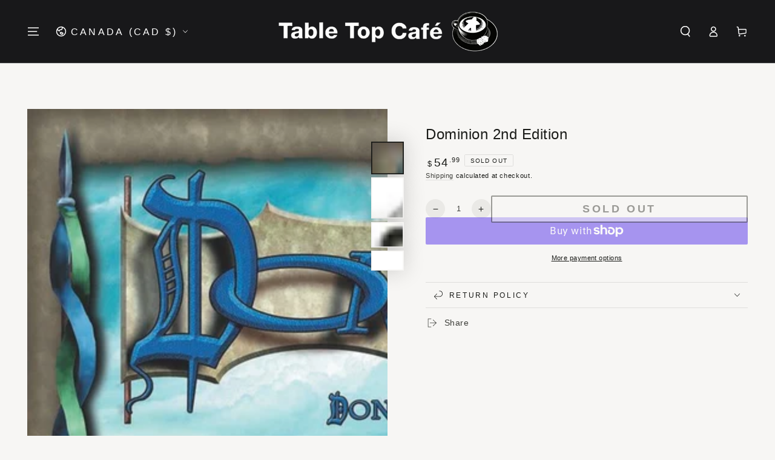

--- FILE ---
content_type: text/html; charset=utf-8
request_url: https://www.tabletopcafe.ca/products/dominion-2nd-edition
body_size: 45953
content:
<!doctype html>
<html class="no-js" lang="en">
  <head>
    <meta charset="utf-8">
    <meta http-equiv="X-UA-Compatible" content="IE=edge">
    <meta name="viewport" content="width=device-width,initial-scale=1">
    <meta name="theme-color" content="">
    <link rel="canonical" href="https://www.tabletopcafe.ca/products/dominion-2nd-edition">
    <link rel="preconnect" href="https://cdn.shopify.com" crossorigin><link rel="icon" type="image/png" href="//www.tabletopcafe.ca/cdn/shop/files/Adobe_20220427_143056.png?crop=center&height=32&v=1651091551&width=32"><title>
      Dominion 2nd Edition &ndash; Table Top Cafe</title><meta name="description" content="&quot;You are a monarch, like your parents before you, a ruler of a small pleasant kingdom of rivers and evergreens. Unlike your parents, however, you have hopes and dreams! You want a bigger and more pleasant kingdom, with more rivers and a wider variety of trees. You want a Dominion! In all directions lie fiefs, freeholds, and feodums. All are small bits of land, controlled by petty lords and verging on anarchy. You will bring civilization to these people, uniting them under your banner. &quot;But wait! It must be something in the air; several other monarchs have had the exact same idea. You must race to get as much of the unclaimed land as possible, fending them off along the way. To do this you will hire minions, construct buildings, spruce up your castle, and fill the coffers of your treasury. Your parents wouldn&#39;t be proud, but your grandparents, on your mother&#39;s side, would be delighted.&#39;&quot;&#39; In Dominion, each player starts with an identical, very small deck of cards. In the center of the table is a selection of other cards the players can &quot;buy&quot; as they can afford them. Through their selection of cards to buy and how they play their hands as they draw them, the players construct their deck on the fly, striving for the most efficient path to the precious victory points by game end. Dominion is not a collectible card game (CCG), but the play of the game is similar to the construction and play of a CCG deck. The game comes with 500 cards. You select 10 of the 26 Kingdom card types to include in any given play - leading to immense variety. Dominion (Second Edition) replaces six Kingdom card types from the first edition with six new types of Kingdom cards, while also replacing the blank cards in the game with a seventh new Kingdom card. These new cards are available on their own in the Dominion: Update Pack. The rulebook has been rewritten, three cards have mild functional changes (&quot;you may&quot; added to Moneylender, Mine, Throne Room), and other cards have been rephrased (while remaining functionally the same). Dominion: Update Pack contains the seven new kingdom cards introduced in the second edition of Dominion, thereby allowing owners of the first edition to obtain these new cards without needing to repurchase the entire game.">

<meta property="og:site_name" content="Table Top Cafe">
<meta property="og:url" content="https://www.tabletopcafe.ca/products/dominion-2nd-edition">
<meta property="og:title" content="Dominion 2nd Edition">
<meta property="og:type" content="product">
<meta property="og:description" content="&quot;You are a monarch, like your parents before you, a ruler of a small pleasant kingdom of rivers and evergreens. Unlike your parents, however, you have hopes and dreams! You want a bigger and more pleasant kingdom, with more rivers and a wider variety of trees. You want a Dominion! In all directions lie fiefs, freeholds, and feodums. All are small bits of land, controlled by petty lords and verging on anarchy. You will bring civilization to these people, uniting them under your banner. &quot;But wait! It must be something in the air; several other monarchs have had the exact same idea. You must race to get as much of the unclaimed land as possible, fending them off along the way. To do this you will hire minions, construct buildings, spruce up your castle, and fill the coffers of your treasury. Your parents wouldn&#39;t be proud, but your grandparents, on your mother&#39;s side, would be delighted.&#39;&quot;&#39; In Dominion, each player starts with an identical, very small deck of cards. In the center of the table is a selection of other cards the players can &quot;buy&quot; as they can afford them. Through their selection of cards to buy and how they play their hands as they draw them, the players construct their deck on the fly, striving for the most efficient path to the precious victory points by game end. Dominion is not a collectible card game (CCG), but the play of the game is similar to the construction and play of a CCG deck. The game comes with 500 cards. You select 10 of the 26 Kingdom card types to include in any given play - leading to immense variety. Dominion (Second Edition) replaces six Kingdom card types from the first edition with six new types of Kingdom cards, while also replacing the blank cards in the game with a seventh new Kingdom card. These new cards are available on their own in the Dominion: Update Pack. The rulebook has been rewritten, three cards have mild functional changes (&quot;you may&quot; added to Moneylender, Mine, Throne Room), and other cards have been rephrased (while remaining functionally the same). Dominion: Update Pack contains the seven new kingdom cards introduced in the second edition of Dominion, thereby allowing owners of the first edition to obtain these new cards without needing to repurchase the entire game."><meta property="og:image" content="http://www.tabletopcafe.ca/cdn/shop/products/pic3187001.jpg?v=1629146758">
  <meta property="og:image:secure_url" content="https://www.tabletopcafe.ca/cdn/shop/products/pic3187001.jpg?v=1629146758">
  <meta property="og:image:width" content="1160">
  <meta property="og:image:height" content="1160"><meta property="og:price:amount" content="54.99">
  <meta property="og:price:currency" content="CAD"><meta name="twitter:site" content="@tabletopcafe?lang=en"><meta name="twitter:card" content="summary_large_image">
<meta name="twitter:title" content="Dominion 2nd Edition">
<meta name="twitter:description" content="&quot;You are a monarch, like your parents before you, a ruler of a small pleasant kingdom of rivers and evergreens. Unlike your parents, however, you have hopes and dreams! You want a bigger and more pleasant kingdom, with more rivers and a wider variety of trees. You want a Dominion! In all directions lie fiefs, freeholds, and feodums. All are small bits of land, controlled by petty lords and verging on anarchy. You will bring civilization to these people, uniting them under your banner. &quot;But wait! It must be something in the air; several other monarchs have had the exact same idea. You must race to get as much of the unclaimed land as possible, fending them off along the way. To do this you will hire minions, construct buildings, spruce up your castle, and fill the coffers of your treasury. Your parents wouldn&#39;t be proud, but your grandparents, on your mother&#39;s side, would be delighted.&#39;&quot;&#39; In Dominion, each player starts with an identical, very small deck of cards. In the center of the table is a selection of other cards the players can &quot;buy&quot; as they can afford them. Through their selection of cards to buy and how they play their hands as they draw them, the players construct their deck on the fly, striving for the most efficient path to the precious victory points by game end. Dominion is not a collectible card game (CCG), but the play of the game is similar to the construction and play of a CCG deck. The game comes with 500 cards. You select 10 of the 26 Kingdom card types to include in any given play - leading to immense variety. Dominion (Second Edition) replaces six Kingdom card types from the first edition with six new types of Kingdom cards, while also replacing the blank cards in the game with a seventh new Kingdom card. These new cards are available on their own in the Dominion: Update Pack. The rulebook has been rewritten, three cards have mild functional changes (&quot;you may&quot; added to Moneylender, Mine, Throne Room), and other cards have been rephrased (while remaining functionally the same). Dominion: Update Pack contains the seven new kingdom cards introduced in the second edition of Dominion, thereby allowing owners of the first edition to obtain these new cards without needing to repurchase the entire game.">


    <script src="//www.tabletopcafe.ca/cdn/shop/t/24/assets/vendor-v4.js" defer="defer"></script>
    <script src="//www.tabletopcafe.ca/cdn/shop/t/24/assets/pubsub.js?v=104623417541739052901723664915" defer="defer"></script>
    <script src="//www.tabletopcafe.ca/cdn/shop/t/24/assets/global.js?v=140560699383711648641723664915" defer="defer"></script>
    <script crossorigin="anonymous" src="//www.tabletopcafe.ca/cdn/shop/t/24/assets/modules-basis.js?v=4896871204473627001723664915" defer="defer"></script>

    <script>window.performance && window.performance.mark && window.performance.mark('shopify.content_for_header.start');</script><meta name="facebook-domain-verification" content="kdlt02ehlta30l1hkeg44xxnbt0oqt">
<meta id="shopify-digital-wallet" name="shopify-digital-wallet" content="/55219781807/digital_wallets/dialog">
<meta name="shopify-checkout-api-token" content="3b56af9b9a70c576ba223b61ce2f52e2">
<meta id="in-context-paypal-metadata" data-shop-id="55219781807" data-venmo-supported="false" data-environment="production" data-locale="en_US" data-paypal-v4="true" data-currency="CAD">
<link rel="alternate" type="application/json+oembed" href="https://www.tabletopcafe.ca/products/dominion-2nd-edition.oembed">
<script async="async" src="/checkouts/internal/preloads.js?locale=en-CA"></script>
<link rel="preconnect" href="https://shop.app" crossorigin="anonymous">
<script async="async" src="https://shop.app/checkouts/internal/preloads.js?locale=en-CA&shop_id=55219781807" crossorigin="anonymous"></script>
<script id="apple-pay-shop-capabilities" type="application/json">{"shopId":55219781807,"countryCode":"CA","currencyCode":"CAD","merchantCapabilities":["supports3DS"],"merchantId":"gid:\/\/shopify\/Shop\/55219781807","merchantName":"Table Top Cafe","requiredBillingContactFields":["postalAddress","email","phone"],"requiredShippingContactFields":["postalAddress","email","phone"],"shippingType":"shipping","supportedNetworks":["visa","masterCard","amex","discover","interac","jcb"],"total":{"type":"pending","label":"Table Top Cafe","amount":"1.00"},"shopifyPaymentsEnabled":true,"supportsSubscriptions":true}</script>
<script id="shopify-features" type="application/json">{"accessToken":"3b56af9b9a70c576ba223b61ce2f52e2","betas":["rich-media-storefront-analytics"],"domain":"www.tabletopcafe.ca","predictiveSearch":true,"shopId":55219781807,"locale":"en"}</script>
<script>var Shopify = Shopify || {};
Shopify.shop = "tabletopcafe.myshopify.com";
Shopify.locale = "en";
Shopify.currency = {"active":"CAD","rate":"1.0"};
Shopify.country = "CA";
Shopify.theme = {"name":"Copy of Shawna_v1.2","id":144207839476,"schema_name":"Be Yours","schema_version":"7.2.2","theme_store_id":1399,"role":"main"};
Shopify.theme.handle = "null";
Shopify.theme.style = {"id":null,"handle":null};
Shopify.cdnHost = "www.tabletopcafe.ca/cdn";
Shopify.routes = Shopify.routes || {};
Shopify.routes.root = "/";</script>
<script type="module">!function(o){(o.Shopify=o.Shopify||{}).modules=!0}(window);</script>
<script>!function(o){function n(){var o=[];function n(){o.push(Array.prototype.slice.apply(arguments))}return n.q=o,n}var t=o.Shopify=o.Shopify||{};t.loadFeatures=n(),t.autoloadFeatures=n()}(window);</script>
<script>
  window.ShopifyPay = window.ShopifyPay || {};
  window.ShopifyPay.apiHost = "shop.app\/pay";
  window.ShopifyPay.redirectState = null;
</script>
<script id="shop-js-analytics" type="application/json">{"pageType":"product"}</script>
<script defer="defer" async type="module" src="//www.tabletopcafe.ca/cdn/shopifycloud/shop-js/modules/v2/client.init-shop-cart-sync_BT-GjEfc.en.esm.js"></script>
<script defer="defer" async type="module" src="//www.tabletopcafe.ca/cdn/shopifycloud/shop-js/modules/v2/chunk.common_D58fp_Oc.esm.js"></script>
<script defer="defer" async type="module" src="//www.tabletopcafe.ca/cdn/shopifycloud/shop-js/modules/v2/chunk.modal_xMitdFEc.esm.js"></script>
<script type="module">
  await import("//www.tabletopcafe.ca/cdn/shopifycloud/shop-js/modules/v2/client.init-shop-cart-sync_BT-GjEfc.en.esm.js");
await import("//www.tabletopcafe.ca/cdn/shopifycloud/shop-js/modules/v2/chunk.common_D58fp_Oc.esm.js");
await import("//www.tabletopcafe.ca/cdn/shopifycloud/shop-js/modules/v2/chunk.modal_xMitdFEc.esm.js");

  window.Shopify.SignInWithShop?.initShopCartSync?.({"fedCMEnabled":true,"windoidEnabled":true});

</script>
<script>
  window.Shopify = window.Shopify || {};
  if (!window.Shopify.featureAssets) window.Shopify.featureAssets = {};
  window.Shopify.featureAssets['shop-js'] = {"shop-cart-sync":["modules/v2/client.shop-cart-sync_DZOKe7Ll.en.esm.js","modules/v2/chunk.common_D58fp_Oc.esm.js","modules/v2/chunk.modal_xMitdFEc.esm.js"],"init-fed-cm":["modules/v2/client.init-fed-cm_B6oLuCjv.en.esm.js","modules/v2/chunk.common_D58fp_Oc.esm.js","modules/v2/chunk.modal_xMitdFEc.esm.js"],"shop-cash-offers":["modules/v2/client.shop-cash-offers_D2sdYoxE.en.esm.js","modules/v2/chunk.common_D58fp_Oc.esm.js","modules/v2/chunk.modal_xMitdFEc.esm.js"],"shop-login-button":["modules/v2/client.shop-login-button_QeVjl5Y3.en.esm.js","modules/v2/chunk.common_D58fp_Oc.esm.js","modules/v2/chunk.modal_xMitdFEc.esm.js"],"pay-button":["modules/v2/client.pay-button_DXTOsIq6.en.esm.js","modules/v2/chunk.common_D58fp_Oc.esm.js","modules/v2/chunk.modal_xMitdFEc.esm.js"],"shop-button":["modules/v2/client.shop-button_DQZHx9pm.en.esm.js","modules/v2/chunk.common_D58fp_Oc.esm.js","modules/v2/chunk.modal_xMitdFEc.esm.js"],"avatar":["modules/v2/client.avatar_BTnouDA3.en.esm.js"],"init-windoid":["modules/v2/client.init-windoid_CR1B-cfM.en.esm.js","modules/v2/chunk.common_D58fp_Oc.esm.js","modules/v2/chunk.modal_xMitdFEc.esm.js"],"init-shop-for-new-customer-accounts":["modules/v2/client.init-shop-for-new-customer-accounts_C_vY_xzh.en.esm.js","modules/v2/client.shop-login-button_QeVjl5Y3.en.esm.js","modules/v2/chunk.common_D58fp_Oc.esm.js","modules/v2/chunk.modal_xMitdFEc.esm.js"],"init-shop-email-lookup-coordinator":["modules/v2/client.init-shop-email-lookup-coordinator_BI7n9ZSv.en.esm.js","modules/v2/chunk.common_D58fp_Oc.esm.js","modules/v2/chunk.modal_xMitdFEc.esm.js"],"init-shop-cart-sync":["modules/v2/client.init-shop-cart-sync_BT-GjEfc.en.esm.js","modules/v2/chunk.common_D58fp_Oc.esm.js","modules/v2/chunk.modal_xMitdFEc.esm.js"],"shop-toast-manager":["modules/v2/client.shop-toast-manager_DiYdP3xc.en.esm.js","modules/v2/chunk.common_D58fp_Oc.esm.js","modules/v2/chunk.modal_xMitdFEc.esm.js"],"init-customer-accounts":["modules/v2/client.init-customer-accounts_D9ZNqS-Q.en.esm.js","modules/v2/client.shop-login-button_QeVjl5Y3.en.esm.js","modules/v2/chunk.common_D58fp_Oc.esm.js","modules/v2/chunk.modal_xMitdFEc.esm.js"],"init-customer-accounts-sign-up":["modules/v2/client.init-customer-accounts-sign-up_iGw4briv.en.esm.js","modules/v2/client.shop-login-button_QeVjl5Y3.en.esm.js","modules/v2/chunk.common_D58fp_Oc.esm.js","modules/v2/chunk.modal_xMitdFEc.esm.js"],"shop-follow-button":["modules/v2/client.shop-follow-button_CqMgW2wH.en.esm.js","modules/v2/chunk.common_D58fp_Oc.esm.js","modules/v2/chunk.modal_xMitdFEc.esm.js"],"checkout-modal":["modules/v2/client.checkout-modal_xHeaAweL.en.esm.js","modules/v2/chunk.common_D58fp_Oc.esm.js","modules/v2/chunk.modal_xMitdFEc.esm.js"],"shop-login":["modules/v2/client.shop-login_D91U-Q7h.en.esm.js","modules/v2/chunk.common_D58fp_Oc.esm.js","modules/v2/chunk.modal_xMitdFEc.esm.js"],"lead-capture":["modules/v2/client.lead-capture_BJmE1dJe.en.esm.js","modules/v2/chunk.common_D58fp_Oc.esm.js","modules/v2/chunk.modal_xMitdFEc.esm.js"],"payment-terms":["modules/v2/client.payment-terms_Ci9AEqFq.en.esm.js","modules/v2/chunk.common_D58fp_Oc.esm.js","modules/v2/chunk.modal_xMitdFEc.esm.js"]};
</script>
<script id="__st">var __st={"a":55219781807,"offset":-25200,"reqid":"17e65f3b-74af-40a0-933e-c827b83a7066-1769325820","pageurl":"www.tabletopcafe.ca\/products\/dominion-2nd-edition","u":"3d8cdb6367ef","p":"product","rtyp":"product","rid":6578527535279};</script>
<script>window.ShopifyPaypalV4VisibilityTracking = true;</script>
<script id="captcha-bootstrap">!function(){'use strict';const t='contact',e='account',n='new_comment',o=[[t,t],['blogs',n],['comments',n],[t,'customer']],c=[[e,'customer_login'],[e,'guest_login'],[e,'recover_customer_password'],[e,'create_customer']],r=t=>t.map((([t,e])=>`form[action*='/${t}']:not([data-nocaptcha='true']) input[name='form_type'][value='${e}']`)).join(','),a=t=>()=>t?[...document.querySelectorAll(t)].map((t=>t.form)):[];function s(){const t=[...o],e=r(t);return a(e)}const i='password',u='form_key',d=['recaptcha-v3-token','g-recaptcha-response','h-captcha-response',i],f=()=>{try{return window.sessionStorage}catch{return}},m='__shopify_v',_=t=>t.elements[u];function p(t,e,n=!1){try{const o=window.sessionStorage,c=JSON.parse(o.getItem(e)),{data:r}=function(t){const{data:e,action:n}=t;return t[m]||n?{data:e,action:n}:{data:t,action:n}}(c);for(const[e,n]of Object.entries(r))t.elements[e]&&(t.elements[e].value=n);n&&o.removeItem(e)}catch(o){console.error('form repopulation failed',{error:o})}}const l='form_type',E='cptcha';function T(t){t.dataset[E]=!0}const w=window,h=w.document,L='Shopify',v='ce_forms',y='captcha';let A=!1;((t,e)=>{const n=(g='f06e6c50-85a8-45c8-87d0-21a2b65856fe',I='https://cdn.shopify.com/shopifycloud/storefront-forms-hcaptcha/ce_storefront_forms_captcha_hcaptcha.v1.5.2.iife.js',D={infoText:'Protected by hCaptcha',privacyText:'Privacy',termsText:'Terms'},(t,e,n)=>{const o=w[L][v],c=o.bindForm;if(c)return c(t,g,e,D).then(n);var r;o.q.push([[t,g,e,D],n]),r=I,A||(h.body.append(Object.assign(h.createElement('script'),{id:'captcha-provider',async:!0,src:r})),A=!0)});var g,I,D;w[L]=w[L]||{},w[L][v]=w[L][v]||{},w[L][v].q=[],w[L][y]=w[L][y]||{},w[L][y].protect=function(t,e){n(t,void 0,e),T(t)},Object.freeze(w[L][y]),function(t,e,n,w,h,L){const[v,y,A,g]=function(t,e,n){const i=e?o:[],u=t?c:[],d=[...i,...u],f=r(d),m=r(i),_=r(d.filter((([t,e])=>n.includes(e))));return[a(f),a(m),a(_),s()]}(w,h,L),I=t=>{const e=t.target;return e instanceof HTMLFormElement?e:e&&e.form},D=t=>v().includes(t);t.addEventListener('submit',(t=>{const e=I(t);if(!e)return;const n=D(e)&&!e.dataset.hcaptchaBound&&!e.dataset.recaptchaBound,o=_(e),c=g().includes(e)&&(!o||!o.value);(n||c)&&t.preventDefault(),c&&!n&&(function(t){try{if(!f())return;!function(t){const e=f();if(!e)return;const n=_(t);if(!n)return;const o=n.value;o&&e.removeItem(o)}(t);const e=Array.from(Array(32),(()=>Math.random().toString(36)[2])).join('');!function(t,e){_(t)||t.append(Object.assign(document.createElement('input'),{type:'hidden',name:u})),t.elements[u].value=e}(t,e),function(t,e){const n=f();if(!n)return;const o=[...t.querySelectorAll(`input[type='${i}']`)].map((({name:t})=>t)),c=[...d,...o],r={};for(const[a,s]of new FormData(t).entries())c.includes(a)||(r[a]=s);n.setItem(e,JSON.stringify({[m]:1,action:t.action,data:r}))}(t,e)}catch(e){console.error('failed to persist form',e)}}(e),e.submit())}));const S=(t,e)=>{t&&!t.dataset[E]&&(n(t,e.some((e=>e===t))),T(t))};for(const o of['focusin','change'])t.addEventListener(o,(t=>{const e=I(t);D(e)&&S(e,y())}));const B=e.get('form_key'),M=e.get(l),P=B&&M;t.addEventListener('DOMContentLoaded',(()=>{const t=y();if(P)for(const e of t)e.elements[l].value===M&&p(e,B);[...new Set([...A(),...v().filter((t=>'true'===t.dataset.shopifyCaptcha))])].forEach((e=>S(e,t)))}))}(h,new URLSearchParams(w.location.search),n,t,e,['guest_login'])})(!0,!0)}();</script>
<script integrity="sha256-4kQ18oKyAcykRKYeNunJcIwy7WH5gtpwJnB7kiuLZ1E=" data-source-attribution="shopify.loadfeatures" defer="defer" src="//www.tabletopcafe.ca/cdn/shopifycloud/storefront/assets/storefront/load_feature-a0a9edcb.js" crossorigin="anonymous"></script>
<script crossorigin="anonymous" defer="defer" src="//www.tabletopcafe.ca/cdn/shopifycloud/storefront/assets/shopify_pay/storefront-65b4c6d7.js?v=20250812"></script>
<script data-source-attribution="shopify.dynamic_checkout.dynamic.init">var Shopify=Shopify||{};Shopify.PaymentButton=Shopify.PaymentButton||{isStorefrontPortableWallets:!0,init:function(){window.Shopify.PaymentButton.init=function(){};var t=document.createElement("script");t.src="https://www.tabletopcafe.ca/cdn/shopifycloud/portable-wallets/latest/portable-wallets.en.js",t.type="module",document.head.appendChild(t)}};
</script>
<script data-source-attribution="shopify.dynamic_checkout.buyer_consent">
  function portableWalletsHideBuyerConsent(e){var t=document.getElementById("shopify-buyer-consent"),n=document.getElementById("shopify-subscription-policy-button");t&&n&&(t.classList.add("hidden"),t.setAttribute("aria-hidden","true"),n.removeEventListener("click",e))}function portableWalletsShowBuyerConsent(e){var t=document.getElementById("shopify-buyer-consent"),n=document.getElementById("shopify-subscription-policy-button");t&&n&&(t.classList.remove("hidden"),t.removeAttribute("aria-hidden"),n.addEventListener("click",e))}window.Shopify?.PaymentButton&&(window.Shopify.PaymentButton.hideBuyerConsent=portableWalletsHideBuyerConsent,window.Shopify.PaymentButton.showBuyerConsent=portableWalletsShowBuyerConsent);
</script>
<script>
  function portableWalletsCleanup(e){e&&e.src&&console.error("Failed to load portable wallets script "+e.src);var t=document.querySelectorAll("shopify-accelerated-checkout .shopify-payment-button__skeleton, shopify-accelerated-checkout-cart .wallet-cart-button__skeleton"),e=document.getElementById("shopify-buyer-consent");for(let e=0;e<t.length;e++)t[e].remove();e&&e.remove()}function portableWalletsNotLoadedAsModule(e){e instanceof ErrorEvent&&"string"==typeof e.message&&e.message.includes("import.meta")&&"string"==typeof e.filename&&e.filename.includes("portable-wallets")&&(window.removeEventListener("error",portableWalletsNotLoadedAsModule),window.Shopify.PaymentButton.failedToLoad=e,"loading"===document.readyState?document.addEventListener("DOMContentLoaded",window.Shopify.PaymentButton.init):window.Shopify.PaymentButton.init())}window.addEventListener("error",portableWalletsNotLoadedAsModule);
</script>

<script type="module" src="https://www.tabletopcafe.ca/cdn/shopifycloud/portable-wallets/latest/portable-wallets.en.js" onError="portableWalletsCleanup(this)" crossorigin="anonymous"></script>
<script nomodule>
  document.addEventListener("DOMContentLoaded", portableWalletsCleanup);
</script>

<link id="shopify-accelerated-checkout-styles" rel="stylesheet" media="screen" href="https://www.tabletopcafe.ca/cdn/shopifycloud/portable-wallets/latest/accelerated-checkout-backwards-compat.css" crossorigin="anonymous">
<style id="shopify-accelerated-checkout-cart">
        #shopify-buyer-consent {
  margin-top: 1em;
  display: inline-block;
  width: 100%;
}

#shopify-buyer-consent.hidden {
  display: none;
}

#shopify-subscription-policy-button {
  background: none;
  border: none;
  padding: 0;
  text-decoration: underline;
  font-size: inherit;
  cursor: pointer;
}

#shopify-subscription-policy-button::before {
  box-shadow: none;
}

      </style>
<script id="sections-script" data-sections="header" defer="defer" src="//www.tabletopcafe.ca/cdn/shop/t/24/compiled_assets/scripts.js?v=3568"></script>
<script>window.performance && window.performance.mark && window.performance.mark('shopify.content_for_header.end');</script><style data-shopify>
  
  
  
  
  

  :root {
    --font-body-family: Helvetica, Arial, sans-serif;
    --font-body-style: normal;
    --font-body-weight: 400;

    --font-heading-family: Helvetica, Arial, sans-serif;
    --font-heading-style: normal;
    --font-heading-weight: 400;

    --font-body-scale: 0.9;
    --font-heading-scale: 0.9444444444444444;

    --font-navigation-family: var(--font-heading-family);
    --font-navigation-size: 18px;
    --font-navigation-weight: var(--font-heading-weight);
    --font-button-family: var(--font-heading-family);
    --font-button-size: 18px;
    --font-button-baseline: 0rem;
    --font-price-family: var(--font-heading-family);
    --font-price-scale: var(--font-heading-scale);

    --color-base-text: 26, 27, 24;
    --color-base-background: 247, 246, 244;
    --color-base-solid-button-labels: 247, 246, 244;
    --color-base-outline-button-labels: 61, 62, 57;
    --color-base-accent: 26, 27, 24;
    --color-base-heading: 26, 27, 24;
    --color-base-border: 223, 222, 220;
    --color-placeholder: , , ;
    --color-overlay: 61, 62, 57;
    --color-keyboard-focus: 8, 88, 112;
    --color-shadow: 8, 88, 112;
    --shadow-opacity: 1;

    --color-background-dark: 230, 227, 220;
    --color-price: #1a1b18;
    --color-sale-price: #085870;
    --color-sale-badge-background: #d72c0d;
    --color-reviews: #e6a917;
    --color-critical: #d72c0d;
    --color-success: #008060;
    --color-highlight: 187, 255, 0;

    --payment-terms-background-color: #f7f6f4;
    --page-width: 160rem;
    --page-width-margin: 0rem;

    --card-color-scheme: var(--color-placeholder);
    --card-text-alignment: start;
    --card-flex-alignment: flex-start;
    --card-image-padding: 0px;
    --card-border-width: 0px;
    --card-radius: 0px;
    --card-shadow-horizontal-offset: 0px;
    --card-shadow-vertical-offset: 0px;
    
    --button-radius: 2px;
    --button-border-width: 2px;
    --button-shadow-horizontal-offset: 0px;
    --button-shadow-vertical-offset: 0px;

    --spacing-sections-desktop: 0px;
    --spacing-sections-mobile: 0px;

    --gradient-free-ship-progress: linear-gradient(325deg,#F9423A 0,#F1E04D 100%);
    --gradient-free-ship-complete: linear-gradient(325deg, #049cff 0, #35ee7a 100%);
  }

  *,
  *::before,
  *::after {
    box-sizing: inherit;
  }

  html {
    box-sizing: border-box;
    font-size: calc(var(--font-body-scale) * 62.5%);
    height: 100%;
  }

  body {
    min-height: 100%;
    margin: 0;
    font-size: 1.5rem;
    letter-spacing: 0.06rem;
    line-height: calc(1 + 0.8 / var(--font-body-scale));
    font-family: var(--font-body-family);
    font-style: var(--font-body-style);
    font-weight: var(--font-body-weight);
  }

  @media screen and (min-width: 750px) {
    body {
      font-size: 1.6rem;
    }
  }</style><svg viewBox="0 0 122 53" fill="none" style="display:none;"><defs><path id="hlCircle" d="M119.429 6.64904C100.715 1.62868 55.3088 -4.62247 23.3966 10.5358C-8.5157 25.694 0.331084 39.5052 9.60732 45.0305C18.8835 50.5558 53.0434 57.468 96.7751 45.0305C111.541 40.8309 135.673 24.379 109.087 13.4508C105.147 11.8313 93.2293 8.5924 77.0761 8.5924" stroke="currentColor" stroke-linecap="round" stroke-linejoin="round"></path></defs></svg><link href="//www.tabletopcafe.ca/cdn/shop/t/24/assets/base.css?v=27127807752542969791723664915" rel="stylesheet" type="text/css" media="all" /><link rel="stylesheet" href="//www.tabletopcafe.ca/cdn/shop/t/24/assets/apps.css?v=58555770612562691921723664915" media="print" fetchpriority="low" onload="this.media='all'"><link rel="stylesheet" href="//www.tabletopcafe.ca/cdn/shop/t/24/assets/component-predictive-search.css?v=94320327991181004901723664915" media="print" onload="this.media='all'"><link rel="stylesheet" href="//www.tabletopcafe.ca/cdn/shop/t/24/assets/component-quick-view.css?v=74011563189484492361723664915" media="print" onload="this.media='all'"><link rel="stylesheet" href="//www.tabletopcafe.ca/cdn/shop/t/24/assets/component-color-swatches.css?v=9330494655392753921723664915" media="print" onload="this.media='all'"><script>
  document.documentElement.classList.replace('no-js', 'js');

  window.theme = window.theme || {};

  theme.routes = {
    root_url: '/',
    cart_url: '/cart',
    cart_add_url: '/cart/add',
    cart_change_url: '/cart/change',
    cart_update_url: '/cart/update',
    search_url: '/search',
    predictive_search_url: '/search/suggest'
  };

  theme.modules = {
    scrollsnap: '//www.tabletopcafe.ca/cdn/shop/t/24/assets/scrollsnap.js?v=170600829773392310311723664915'
  }

  theme.cartStrings = {
    error: `There was an error while updating your cart. Please try again.`,
    quantityError: `You can only add [quantity] of this item to your cart.`
  };

  theme.variantStrings = {
    addToCart: `Add to cart`,
    soldOut: `Sold out`,
    unavailable: `Unavailable`,
    preOrder: `Pre-order`
  };

  theme.accessibilityStrings = {
    imageAvailable: `Image [index] is now available in gallery view`,
    shareSuccess: `Link copied to clipboard!`
  }

  theme.dateStrings = {
    d: `D`,
    day: `Day`,
    days: `Days`,
    hour: `Hour`,
    hours: `Hours`,
    minute: `Min`,
    minutes: `Mins`,
    second: `Sec`,
    seconds: `Secs`
  };theme.shopSettings = {
    moneyFormat: "${{amount}}",
    isoCode: "CAD",
    cartDrawer: true,
    currencyCode: false,
    giftwrapRate: 'product'
  };

  theme.settings = {
    themeName: 'Be Yours',
    themeVersion: '7.2.2',
    agencyId: ''
  };

  /*! (c) Andrea Giammarchi @webreflection ISC */
  !function(){"use strict";var e=function(e,t){var n=function(e){for(var t=0,n=e.length;t<n;t++)r(e[t])},r=function(e){var t=e.target,n=e.attributeName,r=e.oldValue;t.attributeChangedCallback(n,r,t.getAttribute(n))};return function(o,a){var l=o.constructor.observedAttributes;return l&&e(a).then((function(){new t(n).observe(o,{attributes:!0,attributeOldValue:!0,attributeFilter:l});for(var e=0,a=l.length;e<a;e++)o.hasAttribute(l[e])&&r({target:o,attributeName:l[e],oldValue:null})})),o}};function t(e,t){(null==t||t>e.length)&&(t=e.length);for(var n=0,r=new Array(t);n<t;n++)r[n]=e[n];return r}function n(e,n){var r="undefined"!=typeof Symbol&&e[Symbol.iterator]||e["@@iterator"];if(!r){if(Array.isArray(e)||(r=function(e,n){if(e){if("string"==typeof e)return t(e,n);var r=Object.prototype.toString.call(e).slice(8,-1);return"Object"===r&&e.constructor&&(r=e.constructor.name),"Map"===r||"Set"===r?Array.from(e):"Arguments"===r||/^(?:Ui|I)nt(?:8|16|32)(?:Clamped)?Array$/.test(r)?t(e,n):void 0}}(e))||n&&e&&"number"==typeof e.length){r&&(e=r);var o=0,a=function(){};return{s:a,n:function(){return o>=e.length?{done:!0}:{done:!1,value:e[o++]}},e:function(e){throw e},f:a}}throw new TypeError("Invalid attempt to iterate non-iterable instance.\nIn order to be iterable, non-array objects must have a [Symbol.iterator]() method.")}var l,i=!0,u=!1;return{s:function(){r=r.call(e)},n:function(){var e=r.next();return i=e.done,e},e:function(e){u=!0,l=e},f:function(){try{i||null==r.return||r.return()}finally{if(u)throw l}}}}
  /*! (c) Andrea Giammarchi - ISC */var r=!0,o=!1,a="querySelectorAll",l="querySelectorAll",i=self,u=i.document,c=i.Element,s=i.MutationObserver,f=i.Set,d=i.WeakMap,h=function(e){return l in e},v=[].filter,g=function(e){var t=new d,i=function(n,r){var o;if(r)for(var a,l=function(e){return e.matches||e.webkitMatchesSelector||e.msMatchesSelector}(n),i=0,u=p.length;i<u;i++)l.call(n,a=p[i])&&(t.has(n)||t.set(n,new f),(o=t.get(n)).has(a)||(o.add(a),e.handle(n,r,a)));else t.has(n)&&(o=t.get(n),t.delete(n),o.forEach((function(t){e.handle(n,r,t)})))},g=function(e){for(var t=!(arguments.length>1&&void 0!==arguments[1])||arguments[1],n=0,r=e.length;n<r;n++)i(e[n],t)},p=e.query,y=e.root||u,m=function(e){var t=arguments.length>1&&void 0!==arguments[1]?arguments[1]:document,l=arguments.length>2&&void 0!==arguments[2]?arguments[2]:MutationObserver,i=arguments.length>3&&void 0!==arguments[3]?arguments[3]:["*"],u=function t(o,l,i,u,c,s){var f,d=n(o);try{for(d.s();!(f=d.n()).done;){var h=f.value;(s||a in h)&&(c?i.has(h)||(i.add(h),u.delete(h),e(h,c)):u.has(h)||(u.add(h),i.delete(h),e(h,c)),s||t(h[a](l),l,i,u,c,r))}}catch(e){d.e(e)}finally{d.f()}},c=new l((function(e){if(i.length){var t,a=i.join(","),l=new Set,c=new Set,s=n(e);try{for(s.s();!(t=s.n()).done;){var f=t.value,d=f.addedNodes,h=f.removedNodes;u(h,a,l,c,o,o),u(d,a,l,c,r,o)}}catch(e){s.e(e)}finally{s.f()}}})),s=c.observe;return(c.observe=function(e){return s.call(c,e,{subtree:r,childList:r})})(t),c}(i,y,s,p),b=c.prototype.attachShadow;return b&&(c.prototype.attachShadow=function(e){var t=b.call(this,e);return m.observe(t),t}),p.length&&g(y[l](p)),{drop:function(e){for(var n=0,r=e.length;n<r;n++)t.delete(e[n])},flush:function(){for(var e=m.takeRecords(),t=0,n=e.length;t<n;t++)g(v.call(e[t].removedNodes,h),!1),g(v.call(e[t].addedNodes,h),!0)},observer:m,parse:g}},p=self,y=p.document,m=p.Map,b=p.MutationObserver,w=p.Object,E=p.Set,S=p.WeakMap,A=p.Element,M=p.HTMLElement,O=p.Node,N=p.Error,C=p.TypeError,T=p.Reflect,q=w.defineProperty,I=w.keys,D=w.getOwnPropertyNames,L=w.setPrototypeOf,P=!self.customElements,k=function(e){for(var t=I(e),n=[],r=t.length,o=0;o<r;o++)n[o]=e[t[o]],delete e[t[o]];return function(){for(var o=0;o<r;o++)e[t[o]]=n[o]}};if(P){var x=function(){var e=this.constructor;if(!$.has(e))throw new C("Illegal constructor");var t=$.get(e);if(W)return z(W,t);var n=H.call(y,t);return z(L(n,e.prototype),t)},H=y.createElement,$=new m,_=new m,j=new m,R=new m,V=[],U=g({query:V,handle:function(e,t,n){var r=j.get(n);if(t&&!r.isPrototypeOf(e)){var o=k(e);W=L(e,r);try{new r.constructor}finally{W=null,o()}}var a="".concat(t?"":"dis","connectedCallback");a in r&&e[a]()}}).parse,W=null,F=function(e){if(!_.has(e)){var t,n=new Promise((function(e){t=e}));_.set(e,{$:n,_:t})}return _.get(e).$},z=e(F,b);q(self,"customElements",{configurable:!0,value:{define:function(e,t){if(R.has(e))throw new N('the name "'.concat(e,'" has already been used with this registry'));$.set(t,e),j.set(e,t.prototype),R.set(e,t),V.push(e),F(e).then((function(){U(y.querySelectorAll(e))})),_.get(e)._(t)},get:function(e){return R.get(e)},whenDefined:F}}),q(x.prototype=M.prototype,"constructor",{value:x}),q(self,"HTMLElement",{configurable:!0,value:x}),q(y,"createElement",{configurable:!0,value:function(e,t){var n=t&&t.is,r=n?R.get(n):R.get(e);return r?new r:H.call(y,e)}}),"isConnected"in O.prototype||q(O.prototype,"isConnected",{configurable:!0,get:function(){return!(this.ownerDocument.compareDocumentPosition(this)&this.DOCUMENT_POSITION_DISCONNECTED)}})}else if(P=!self.customElements.get("extends-li"))try{var B=function e(){return self.Reflect.construct(HTMLLIElement,[],e)};B.prototype=HTMLLIElement.prototype;var G="extends-li";self.customElements.define("extends-li",B,{extends:"li"}),P=y.createElement("li",{is:G}).outerHTML.indexOf(G)<0;var J=self.customElements,K=J.get,Q=J.whenDefined;q(self.customElements,"whenDefined",{configurable:!0,value:function(e){var t=this;return Q.call(this,e).then((function(n){return n||K.call(t,e)}))}})}catch(e){}if(P){var X=function(e){var t=ae.get(e);ve(t.querySelectorAll(this),e.isConnected)},Y=self.customElements,Z=y.createElement,ee=Y.define,te=Y.get,ne=Y.upgrade,re=T||{construct:function(e){return e.call(this)}},oe=re.construct,ae=new S,le=new E,ie=new m,ue=new m,ce=new m,se=new m,fe=[],de=[],he=function(e){return se.get(e)||te.call(Y,e)},ve=g({query:de,handle:function(e,t,n){var r=ce.get(n);if(t&&!r.isPrototypeOf(e)){var o=k(e);be=L(e,r);try{new r.constructor}finally{be=null,o()}}var a="".concat(t?"":"dis","connectedCallback");a in r&&e[a]()}}).parse,ge=g({query:fe,handle:function(e,t){ae.has(e)&&(t?le.add(e):le.delete(e),de.length&&X.call(de,e))}}).parse,pe=A.prototype.attachShadow;pe&&(A.prototype.attachShadow=function(e){var t=pe.call(this,e);return ae.set(this,t),t});var ye=function(e){if(!ue.has(e)){var t,n=new Promise((function(e){t=e}));ue.set(e,{$:n,_:t})}return ue.get(e).$},me=e(ye,b),be=null;D(self).filter((function(e){return/^HTML.*Element$/.test(e)})).forEach((function(e){var t=self[e];function n(){var e=this.constructor;if(!ie.has(e))throw new C("Illegal constructor");var n=ie.get(e),r=n.is,o=n.tag;if(r){if(be)return me(be,r);var a=Z.call(y,o);return a.setAttribute("is",r),me(L(a,e.prototype),r)}return oe.call(this,t,[],e)}q(n.prototype=t.prototype,"constructor",{value:n}),q(self,e,{value:n})})),q(y,"createElement",{configurable:!0,value:function(e,t){var n=t&&t.is;if(n){var r=se.get(n);if(r&&ie.get(r).tag===e)return new r}var o=Z.call(y,e);return n&&o.setAttribute("is",n),o}}),q(Y,"get",{configurable:!0,value:he}),q(Y,"whenDefined",{configurable:!0,value:ye}),q(Y,"upgrade",{configurable:!0,value:function(e){var t=e.getAttribute("is");if(t){var n=se.get(t);if(n)return void me(L(e,n.prototype),t)}ne.call(Y,e)}}),q(Y,"define",{configurable:!0,value:function(e,t,n){if(he(e))throw new N("'".concat(e,"' has already been defined as a custom element"));var r,o=n&&n.extends;ie.set(t,o?{is:e,tag:o}:{is:"",tag:e}),o?(r="".concat(o,'[is="').concat(e,'"]'),ce.set(r,t.prototype),se.set(e,t),de.push(r)):(ee.apply(Y,arguments),fe.push(r=e)),ye(e).then((function(){o?(ve(y.querySelectorAll(r)),le.forEach(X,[r])):ge(y.querySelectorAll(r))})),ue.get(e)._(t)}})}}();
</script>
<link href="https://monorail-edge.shopifysvc.com" rel="dns-prefetch">
<script>(function(){if ("sendBeacon" in navigator && "performance" in window) {try {var session_token_from_headers = performance.getEntriesByType('navigation')[0].serverTiming.find(x => x.name == '_s').description;} catch {var session_token_from_headers = undefined;}var session_cookie_matches = document.cookie.match(/_shopify_s=([^;]*)/);var session_token_from_cookie = session_cookie_matches && session_cookie_matches.length === 2 ? session_cookie_matches[1] : "";var session_token = session_token_from_headers || session_token_from_cookie || "";function handle_abandonment_event(e) {var entries = performance.getEntries().filter(function(entry) {return /monorail-edge.shopifysvc.com/.test(entry.name);});if (!window.abandonment_tracked && entries.length === 0) {window.abandonment_tracked = true;var currentMs = Date.now();var navigation_start = performance.timing.navigationStart;var payload = {shop_id: 55219781807,url: window.location.href,navigation_start,duration: currentMs - navigation_start,session_token,page_type: "product"};window.navigator.sendBeacon("https://monorail-edge.shopifysvc.com/v1/produce", JSON.stringify({schema_id: "online_store_buyer_site_abandonment/1.1",payload: payload,metadata: {event_created_at_ms: currentMs,event_sent_at_ms: currentMs}}));}}window.addEventListener('pagehide', handle_abandonment_event);}}());</script>
<script id="web-pixels-manager-setup">(function e(e,d,r,n,o){if(void 0===o&&(o={}),!Boolean(null===(a=null===(i=window.Shopify)||void 0===i?void 0:i.analytics)||void 0===a?void 0:a.replayQueue)){var i,a;window.Shopify=window.Shopify||{};var t=window.Shopify;t.analytics=t.analytics||{};var s=t.analytics;s.replayQueue=[],s.publish=function(e,d,r){return s.replayQueue.push([e,d,r]),!0};try{self.performance.mark("wpm:start")}catch(e){}var l=function(){var e={modern:/Edge?\/(1{2}[4-9]|1[2-9]\d|[2-9]\d{2}|\d{4,})\.\d+(\.\d+|)|Firefox\/(1{2}[4-9]|1[2-9]\d|[2-9]\d{2}|\d{4,})\.\d+(\.\d+|)|Chrom(ium|e)\/(9{2}|\d{3,})\.\d+(\.\d+|)|(Maci|X1{2}).+ Version\/(15\.\d+|(1[6-9]|[2-9]\d|\d{3,})\.\d+)([,.]\d+|)( \(\w+\)|)( Mobile\/\w+|) Safari\/|Chrome.+OPR\/(9{2}|\d{3,})\.\d+\.\d+|(CPU[ +]OS|iPhone[ +]OS|CPU[ +]iPhone|CPU IPhone OS|CPU iPad OS)[ +]+(15[._]\d+|(1[6-9]|[2-9]\d|\d{3,})[._]\d+)([._]\d+|)|Android:?[ /-](13[3-9]|1[4-9]\d|[2-9]\d{2}|\d{4,})(\.\d+|)(\.\d+|)|Android.+Firefox\/(13[5-9]|1[4-9]\d|[2-9]\d{2}|\d{4,})\.\d+(\.\d+|)|Android.+Chrom(ium|e)\/(13[3-9]|1[4-9]\d|[2-9]\d{2}|\d{4,})\.\d+(\.\d+|)|SamsungBrowser\/([2-9]\d|\d{3,})\.\d+/,legacy:/Edge?\/(1[6-9]|[2-9]\d|\d{3,})\.\d+(\.\d+|)|Firefox\/(5[4-9]|[6-9]\d|\d{3,})\.\d+(\.\d+|)|Chrom(ium|e)\/(5[1-9]|[6-9]\d|\d{3,})\.\d+(\.\d+|)([\d.]+$|.*Safari\/(?![\d.]+ Edge\/[\d.]+$))|(Maci|X1{2}).+ Version\/(10\.\d+|(1[1-9]|[2-9]\d|\d{3,})\.\d+)([,.]\d+|)( \(\w+\)|)( Mobile\/\w+|) Safari\/|Chrome.+OPR\/(3[89]|[4-9]\d|\d{3,})\.\d+\.\d+|(CPU[ +]OS|iPhone[ +]OS|CPU[ +]iPhone|CPU IPhone OS|CPU iPad OS)[ +]+(10[._]\d+|(1[1-9]|[2-9]\d|\d{3,})[._]\d+)([._]\d+|)|Android:?[ /-](13[3-9]|1[4-9]\d|[2-9]\d{2}|\d{4,})(\.\d+|)(\.\d+|)|Mobile Safari.+OPR\/([89]\d|\d{3,})\.\d+\.\d+|Android.+Firefox\/(13[5-9]|1[4-9]\d|[2-9]\d{2}|\d{4,})\.\d+(\.\d+|)|Android.+Chrom(ium|e)\/(13[3-9]|1[4-9]\d|[2-9]\d{2}|\d{4,})\.\d+(\.\d+|)|Android.+(UC? ?Browser|UCWEB|U3)[ /]?(15\.([5-9]|\d{2,})|(1[6-9]|[2-9]\d|\d{3,})\.\d+)\.\d+|SamsungBrowser\/(5\.\d+|([6-9]|\d{2,})\.\d+)|Android.+MQ{2}Browser\/(14(\.(9|\d{2,})|)|(1[5-9]|[2-9]\d|\d{3,})(\.\d+|))(\.\d+|)|K[Aa][Ii]OS\/(3\.\d+|([4-9]|\d{2,})\.\d+)(\.\d+|)/},d=e.modern,r=e.legacy,n=navigator.userAgent;return n.match(d)?"modern":n.match(r)?"legacy":"unknown"}(),u="modern"===l?"modern":"legacy",c=(null!=n?n:{modern:"",legacy:""})[u],f=function(e){return[e.baseUrl,"/wpm","/b",e.hashVersion,"modern"===e.buildTarget?"m":"l",".js"].join("")}({baseUrl:d,hashVersion:r,buildTarget:u}),m=function(e){var d=e.version,r=e.bundleTarget,n=e.surface,o=e.pageUrl,i=e.monorailEndpoint;return{emit:function(e){var a=e.status,t=e.errorMsg,s=(new Date).getTime(),l=JSON.stringify({metadata:{event_sent_at_ms:s},events:[{schema_id:"web_pixels_manager_load/3.1",payload:{version:d,bundle_target:r,page_url:o,status:a,surface:n,error_msg:t},metadata:{event_created_at_ms:s}}]});if(!i)return console&&console.warn&&console.warn("[Web Pixels Manager] No Monorail endpoint provided, skipping logging."),!1;try{return self.navigator.sendBeacon.bind(self.navigator)(i,l)}catch(e){}var u=new XMLHttpRequest;try{return u.open("POST",i,!0),u.setRequestHeader("Content-Type","text/plain"),u.send(l),!0}catch(e){return console&&console.warn&&console.warn("[Web Pixels Manager] Got an unhandled error while logging to Monorail."),!1}}}}({version:r,bundleTarget:l,surface:e.surface,pageUrl:self.location.href,monorailEndpoint:e.monorailEndpoint});try{o.browserTarget=l,function(e){var d=e.src,r=e.async,n=void 0===r||r,o=e.onload,i=e.onerror,a=e.sri,t=e.scriptDataAttributes,s=void 0===t?{}:t,l=document.createElement("script"),u=document.querySelector("head"),c=document.querySelector("body");if(l.async=n,l.src=d,a&&(l.integrity=a,l.crossOrigin="anonymous"),s)for(var f in s)if(Object.prototype.hasOwnProperty.call(s,f))try{l.dataset[f]=s[f]}catch(e){}if(o&&l.addEventListener("load",o),i&&l.addEventListener("error",i),u)u.appendChild(l);else{if(!c)throw new Error("Did not find a head or body element to append the script");c.appendChild(l)}}({src:f,async:!0,onload:function(){if(!function(){var e,d;return Boolean(null===(d=null===(e=window.Shopify)||void 0===e?void 0:e.analytics)||void 0===d?void 0:d.initialized)}()){var d=window.webPixelsManager.init(e)||void 0;if(d){var r=window.Shopify.analytics;r.replayQueue.forEach((function(e){var r=e[0],n=e[1],o=e[2];d.publishCustomEvent(r,n,o)})),r.replayQueue=[],r.publish=d.publishCustomEvent,r.visitor=d.visitor,r.initialized=!0}}},onerror:function(){return m.emit({status:"failed",errorMsg:"".concat(f," has failed to load")})},sri:function(e){var d=/^sha384-[A-Za-z0-9+/=]+$/;return"string"==typeof e&&d.test(e)}(c)?c:"",scriptDataAttributes:o}),m.emit({status:"loading"})}catch(e){m.emit({status:"failed",errorMsg:(null==e?void 0:e.message)||"Unknown error"})}}})({shopId: 55219781807,storefrontBaseUrl: "https://www.tabletopcafe.ca",extensionsBaseUrl: "https://extensions.shopifycdn.com/cdn/shopifycloud/web-pixels-manager",monorailEndpoint: "https://monorail-edge.shopifysvc.com/unstable/produce_batch",surface: "storefront-renderer",enabledBetaFlags: ["2dca8a86"],webPixelsConfigList: [{"id":"857702644","configuration":"{\"pixel_id\":\"1180271876838613\",\"pixel_type\":\"facebook_pixel\"}","eventPayloadVersion":"v1","runtimeContext":"OPEN","scriptVersion":"ca16bc87fe92b6042fbaa3acc2fbdaa6","type":"APP","apiClientId":2329312,"privacyPurposes":["ANALYTICS","MARKETING","SALE_OF_DATA"],"dataSharingAdjustments":{"protectedCustomerApprovalScopes":["read_customer_address","read_customer_email","read_customer_name","read_customer_personal_data","read_customer_phone"]}},{"id":"851542260","configuration":"{\"config\":\"{\\\"google_tag_ids\\\":[\\\"AW-878001927\\\",\\\"GT-NB9WHCK5\\\",\\\"G-0TM2BTMGF3\\\"],\\\"target_country\\\":\\\"CA\\\",\\\"gtag_events\\\":[{\\\"type\\\":\\\"search\\\",\\\"action_label\\\":[\\\"AW-878001927\\\/sPYnCKqRvboaEIf-1KID\\\",\\\"G-0TM2BTMGF3\\\"]},{\\\"type\\\":\\\"begin_checkout\\\",\\\"action_label\\\":[\\\"AW-878001927\\\/f8LRCJ6RvboaEIf-1KID\\\",\\\"G-0TM2BTMGF3\\\"]},{\\\"type\\\":\\\"view_item\\\",\\\"action_label\\\":[\\\"AW-878001927\\\/W-kLCKeRvboaEIf-1KID\\\",\\\"MC-2SE7HJE381\\\",\\\"G-0TM2BTMGF3\\\"]},{\\\"type\\\":\\\"purchase\\\",\\\"action_label\\\":[\\\"AW-878001927\\\/Oo0mCJuRvboaEIf-1KID\\\",\\\"MC-2SE7HJE381\\\",\\\"G-0TM2BTMGF3\\\"]},{\\\"type\\\":\\\"page_view\\\",\\\"action_label\\\":[\\\"AW-878001927\\\/1h7sCKSRvboaEIf-1KID\\\",\\\"MC-2SE7HJE381\\\",\\\"G-0TM2BTMGF3\\\"]},{\\\"type\\\":\\\"add_payment_info\\\",\\\"action_label\\\":[\\\"AW-878001927\\\/fD6TCK2RvboaEIf-1KID\\\",\\\"G-0TM2BTMGF3\\\"]},{\\\"type\\\":\\\"add_to_cart\\\",\\\"action_label\\\":[\\\"AW-878001927\\\/YnLxCKGRvboaEIf-1KID\\\",\\\"G-0TM2BTMGF3\\\"]}],\\\"enable_monitoring_mode\\\":false}\"}","eventPayloadVersion":"v1","runtimeContext":"OPEN","scriptVersion":"b2a88bafab3e21179ed38636efcd8a93","type":"APP","apiClientId":1780363,"privacyPurposes":[],"dataSharingAdjustments":{"protectedCustomerApprovalScopes":["read_customer_address","read_customer_email","read_customer_name","read_customer_personal_data","read_customer_phone"]}},{"id":"shopify-app-pixel","configuration":"{}","eventPayloadVersion":"v1","runtimeContext":"STRICT","scriptVersion":"0450","apiClientId":"shopify-pixel","type":"APP","privacyPurposes":["ANALYTICS","MARKETING"]},{"id":"shopify-custom-pixel","eventPayloadVersion":"v1","runtimeContext":"LAX","scriptVersion":"0450","apiClientId":"shopify-pixel","type":"CUSTOM","privacyPurposes":["ANALYTICS","MARKETING"]}],isMerchantRequest: false,initData: {"shop":{"name":"Table Top Cafe","paymentSettings":{"currencyCode":"CAD"},"myshopifyDomain":"tabletopcafe.myshopify.com","countryCode":"CA","storefrontUrl":"https:\/\/www.tabletopcafe.ca"},"customer":null,"cart":null,"checkout":null,"productVariants":[{"price":{"amount":54.99,"currencyCode":"CAD"},"product":{"title":"Dominion 2nd Edition","vendor":"Rio Grande Games","id":"6578527535279","untranslatedTitle":"Dominion 2nd Edition","url":"\/products\/dominion-2nd-edition","type":"Board Games"},"id":"39395610263727","image":{"src":"\/\/www.tabletopcafe.ca\/cdn\/shop\/products\/pic3187001.jpg?v=1629146758"},"sku":"","title":"Default Title","untranslatedTitle":"Default Title"}],"purchasingCompany":null},},"https://www.tabletopcafe.ca/cdn","fcfee988w5aeb613cpc8e4bc33m6693e112",{"modern":"","legacy":""},{"shopId":"55219781807","storefrontBaseUrl":"https:\/\/www.tabletopcafe.ca","extensionBaseUrl":"https:\/\/extensions.shopifycdn.com\/cdn\/shopifycloud\/web-pixels-manager","surface":"storefront-renderer","enabledBetaFlags":"[\"2dca8a86\"]","isMerchantRequest":"false","hashVersion":"fcfee988w5aeb613cpc8e4bc33m6693e112","publish":"custom","events":"[[\"page_viewed\",{}],[\"product_viewed\",{\"productVariant\":{\"price\":{\"amount\":54.99,\"currencyCode\":\"CAD\"},\"product\":{\"title\":\"Dominion 2nd Edition\",\"vendor\":\"Rio Grande Games\",\"id\":\"6578527535279\",\"untranslatedTitle\":\"Dominion 2nd Edition\",\"url\":\"\/products\/dominion-2nd-edition\",\"type\":\"Board Games\"},\"id\":\"39395610263727\",\"image\":{\"src\":\"\/\/www.tabletopcafe.ca\/cdn\/shop\/products\/pic3187001.jpg?v=1629146758\"},\"sku\":\"\",\"title\":\"Default Title\",\"untranslatedTitle\":\"Default Title\"}}]]"});</script><script>
  window.ShopifyAnalytics = window.ShopifyAnalytics || {};
  window.ShopifyAnalytics.meta = window.ShopifyAnalytics.meta || {};
  window.ShopifyAnalytics.meta.currency = 'CAD';
  var meta = {"product":{"id":6578527535279,"gid":"gid:\/\/shopify\/Product\/6578527535279","vendor":"Rio Grande Games","type":"Board Games","handle":"dominion-2nd-edition","variants":[{"id":39395610263727,"price":5499,"name":"Dominion 2nd Edition","public_title":null,"sku":""}],"remote":false},"page":{"pageType":"product","resourceType":"product","resourceId":6578527535279,"requestId":"17e65f3b-74af-40a0-933e-c827b83a7066-1769325820"}};
  for (var attr in meta) {
    window.ShopifyAnalytics.meta[attr] = meta[attr];
  }
</script>
<script class="analytics">
  (function () {
    var customDocumentWrite = function(content) {
      var jquery = null;

      if (window.jQuery) {
        jquery = window.jQuery;
      } else if (window.Checkout && window.Checkout.$) {
        jquery = window.Checkout.$;
      }

      if (jquery) {
        jquery('body').append(content);
      }
    };

    var hasLoggedConversion = function(token) {
      if (token) {
        return document.cookie.indexOf('loggedConversion=' + token) !== -1;
      }
      return false;
    }

    var setCookieIfConversion = function(token) {
      if (token) {
        var twoMonthsFromNow = new Date(Date.now());
        twoMonthsFromNow.setMonth(twoMonthsFromNow.getMonth() + 2);

        document.cookie = 'loggedConversion=' + token + '; expires=' + twoMonthsFromNow;
      }
    }

    var trekkie = window.ShopifyAnalytics.lib = window.trekkie = window.trekkie || [];
    if (trekkie.integrations) {
      return;
    }
    trekkie.methods = [
      'identify',
      'page',
      'ready',
      'track',
      'trackForm',
      'trackLink'
    ];
    trekkie.factory = function(method) {
      return function() {
        var args = Array.prototype.slice.call(arguments);
        args.unshift(method);
        trekkie.push(args);
        return trekkie;
      };
    };
    for (var i = 0; i < trekkie.methods.length; i++) {
      var key = trekkie.methods[i];
      trekkie[key] = trekkie.factory(key);
    }
    trekkie.load = function(config) {
      trekkie.config = config || {};
      trekkie.config.initialDocumentCookie = document.cookie;
      var first = document.getElementsByTagName('script')[0];
      var script = document.createElement('script');
      script.type = 'text/javascript';
      script.onerror = function(e) {
        var scriptFallback = document.createElement('script');
        scriptFallback.type = 'text/javascript';
        scriptFallback.onerror = function(error) {
                var Monorail = {
      produce: function produce(monorailDomain, schemaId, payload) {
        var currentMs = new Date().getTime();
        var event = {
          schema_id: schemaId,
          payload: payload,
          metadata: {
            event_created_at_ms: currentMs,
            event_sent_at_ms: currentMs
          }
        };
        return Monorail.sendRequest("https://" + monorailDomain + "/v1/produce", JSON.stringify(event));
      },
      sendRequest: function sendRequest(endpointUrl, payload) {
        // Try the sendBeacon API
        if (window && window.navigator && typeof window.navigator.sendBeacon === 'function' && typeof window.Blob === 'function' && !Monorail.isIos12()) {
          var blobData = new window.Blob([payload], {
            type: 'text/plain'
          });

          if (window.navigator.sendBeacon(endpointUrl, blobData)) {
            return true;
          } // sendBeacon was not successful

        } // XHR beacon

        var xhr = new XMLHttpRequest();

        try {
          xhr.open('POST', endpointUrl);
          xhr.setRequestHeader('Content-Type', 'text/plain');
          xhr.send(payload);
        } catch (e) {
          console.log(e);
        }

        return false;
      },
      isIos12: function isIos12() {
        return window.navigator.userAgent.lastIndexOf('iPhone; CPU iPhone OS 12_') !== -1 || window.navigator.userAgent.lastIndexOf('iPad; CPU OS 12_') !== -1;
      }
    };
    Monorail.produce('monorail-edge.shopifysvc.com',
      'trekkie_storefront_load_errors/1.1',
      {shop_id: 55219781807,
      theme_id: 144207839476,
      app_name: "storefront",
      context_url: window.location.href,
      source_url: "//www.tabletopcafe.ca/cdn/s/trekkie.storefront.8d95595f799fbf7e1d32231b9a28fd43b70c67d3.min.js"});

        };
        scriptFallback.async = true;
        scriptFallback.src = '//www.tabletopcafe.ca/cdn/s/trekkie.storefront.8d95595f799fbf7e1d32231b9a28fd43b70c67d3.min.js';
        first.parentNode.insertBefore(scriptFallback, first);
      };
      script.async = true;
      script.src = '//www.tabletopcafe.ca/cdn/s/trekkie.storefront.8d95595f799fbf7e1d32231b9a28fd43b70c67d3.min.js';
      first.parentNode.insertBefore(script, first);
    };
    trekkie.load(
      {"Trekkie":{"appName":"storefront","development":false,"defaultAttributes":{"shopId":55219781807,"isMerchantRequest":null,"themeId":144207839476,"themeCityHash":"16867472320909763050","contentLanguage":"en","currency":"CAD","eventMetadataId":"a1c53586-ab08-4a46-aede-af4148273d0d"},"isServerSideCookieWritingEnabled":true,"monorailRegion":"shop_domain","enabledBetaFlags":["65f19447"]},"Session Attribution":{},"S2S":{"facebookCapiEnabled":true,"source":"trekkie-storefront-renderer","apiClientId":580111}}
    );

    var loaded = false;
    trekkie.ready(function() {
      if (loaded) return;
      loaded = true;

      window.ShopifyAnalytics.lib = window.trekkie;

      var originalDocumentWrite = document.write;
      document.write = customDocumentWrite;
      try { window.ShopifyAnalytics.merchantGoogleAnalytics.call(this); } catch(error) {};
      document.write = originalDocumentWrite;

      window.ShopifyAnalytics.lib.page(null,{"pageType":"product","resourceType":"product","resourceId":6578527535279,"requestId":"17e65f3b-74af-40a0-933e-c827b83a7066-1769325820","shopifyEmitted":true});

      var match = window.location.pathname.match(/checkouts\/(.+)\/(thank_you|post_purchase)/)
      var token = match? match[1]: undefined;
      if (!hasLoggedConversion(token)) {
        setCookieIfConversion(token);
        window.ShopifyAnalytics.lib.track("Viewed Product",{"currency":"CAD","variantId":39395610263727,"productId":6578527535279,"productGid":"gid:\/\/shopify\/Product\/6578527535279","name":"Dominion 2nd Edition","price":"54.99","sku":"","brand":"Rio Grande Games","variant":null,"category":"Board Games","nonInteraction":true,"remote":false},undefined,undefined,{"shopifyEmitted":true});
      window.ShopifyAnalytics.lib.track("monorail:\/\/trekkie_storefront_viewed_product\/1.1",{"currency":"CAD","variantId":39395610263727,"productId":6578527535279,"productGid":"gid:\/\/shopify\/Product\/6578527535279","name":"Dominion 2nd Edition","price":"54.99","sku":"","brand":"Rio Grande Games","variant":null,"category":"Board Games","nonInteraction":true,"remote":false,"referer":"https:\/\/www.tabletopcafe.ca\/products\/dominion-2nd-edition"});
      }
    });


        var eventsListenerScript = document.createElement('script');
        eventsListenerScript.async = true;
        eventsListenerScript.src = "//www.tabletopcafe.ca/cdn/shopifycloud/storefront/assets/shop_events_listener-3da45d37.js";
        document.getElementsByTagName('head')[0].appendChild(eventsListenerScript);

})();</script>
  <script>
  if (!window.ga || (window.ga && typeof window.ga !== 'function')) {
    window.ga = function ga() {
      (window.ga.q = window.ga.q || []).push(arguments);
      if (window.Shopify && window.Shopify.analytics && typeof window.Shopify.analytics.publish === 'function') {
        window.Shopify.analytics.publish("ga_stub_called", {}, {sendTo: "google_osp_migration"});
      }
      console.error("Shopify's Google Analytics stub called with:", Array.from(arguments), "\nSee https://help.shopify.com/manual/promoting-marketing/pixels/pixel-migration#google for more information.");
    };
    if (window.Shopify && window.Shopify.analytics && typeof window.Shopify.analytics.publish === 'function') {
      window.Shopify.analytics.publish("ga_stub_initialized", {}, {sendTo: "google_osp_migration"});
    }
  }
</script>
<script
  defer
  src="https://www.tabletopcafe.ca/cdn/shopifycloud/perf-kit/shopify-perf-kit-3.0.4.min.js"
  data-application="storefront-renderer"
  data-shop-id="55219781807"
  data-render-region="gcp-us-central1"
  data-page-type="product"
  data-theme-instance-id="144207839476"
  data-theme-name="Be Yours"
  data-theme-version="7.2.2"
  data-monorail-region="shop_domain"
  data-resource-timing-sampling-rate="10"
  data-shs="true"
  data-shs-beacon="true"
  data-shs-export-with-fetch="true"
  data-shs-logs-sample-rate="1"
  data-shs-beacon-endpoint="https://www.tabletopcafe.ca/api/collect"
></script>
</head>

  <body class="template-product" data-animate-image data-lazy-image data-price-superscript data-button-round>
    <a class="skip-to-content-link button button--small visually-hidden" href="#MainContent">
      Skip to content
    </a>

    <style>.no-js .transition-cover{display:none}.transition-cover{display:flex;align-items:center;justify-content:center;position:fixed;top:0;left:0;height:100vh;width:100vw;background-color:rgb(var(--color-background));z-index:1000;pointer-events:none;transition-property:opacity,visibility;transition-duration:var(--duration-default);transition-timing-function:ease}.loading-bar{width:13rem;height:.2rem;border-radius:.2rem;background-color:rgb(var(--color-background-dark));position:relative;overflow:hidden}.loading-bar::after{content:"";height:100%;width:6.8rem;position:absolute;transform:translate(-3.4rem);background-color:rgb(var(--color-base-text));border-radius:.2rem;animation:initial-loading 1.5s ease infinite}@keyframes initial-loading{0%{transform:translate(-3.4rem)}50%{transform:translate(9.6rem)}to{transform:translate(-3.4rem)}}.loaded .transition-cover{opacity:0;visibility:hidden}.unloading .transition-cover{opacity:1;visibility:visible}.unloading.loaded .loading-bar{display:none}</style>
  <div class="transition-cover">
    <span class="loading-bar"></span>
  </div>

    <div class="transition-body">
      <!-- BEGIN sections: header-group -->
<div id="shopify-section-sections--18281198518516__announcement-bar" class="shopify-section shopify-section-group-header-group shopify-section-announcement-bar">
</div><div id="shopify-section-sections--18281198518516__header" class="shopify-section shopify-section-group-header-group shopify-section-header"><style data-shopify>#shopify-section-sections--18281198518516__header {
    --section-padding-top: 12px;
    --section-padding-bottom: 12px;
    --image-logo-height: 48px;
    --gradient-header-background: #18181a;
    --color-header-background: 24, 24, 26;
    --color-header-foreground: 255, 255, 255;
    --color-header-border: 39, 44, 50;
    --color-highlight: 187, 255, 0;
    --icon-weight: 1.5px;
  }</style><style>
  @media screen and (min-width: 750px) {
    #shopify-section-sections--18281198518516__header {
      --image-logo-height: 80px;
    }
  }header-drawer {
    display: block;
  }

  @media screen and (min-width: 990px) {
    header-drawer {
      display: none;
    }
  }

  .menu-drawer-container {
    display: flex;
    position: static;
  }

  .list-menu {
    list-style: none;
    padding: 0;
    margin: 0;
  }

  .list-menu--inline {
    display: inline-flex;
    flex-wrap: wrap;
    column-gap: 1.5rem;
  }

  .list-menu__item--link {
    text-decoration: none;
    padding-bottom: 1rem;
    padding-top: 1rem;
    line-height: calc(1 + 0.8 / var(--font-body-scale));
  }

  @media screen and (min-width: 750px) {
    .list-menu__item--link {
      padding-bottom: 0.5rem;
      padding-top: 0.5rem;
    }
  }

  .localization-form {
    padding-inline-start: 1.5rem;
    padding-inline-end: 1.5rem;
  }

  localization-form .localization-selector {
    background-color: transparent;
    box-shadow: none;
    padding: 1rem 0;
    height: auto;
    margin: 0;
    line-height: calc(1 + .8 / var(--font-body-scale));
    letter-spacing: .04rem;
  }

  .localization-form__select .icon-caret {
    width: 0.8rem;
    margin-inline-start: 1rem;
  }
</style>

<link rel="stylesheet" href="//www.tabletopcafe.ca/cdn/shop/t/24/assets/component-sticky-header.css?v=162331643638116400881723664915" media="print" onload="this.media='all'">
<link rel="stylesheet" href="//www.tabletopcafe.ca/cdn/shop/t/24/assets/component-list-menu.css?v=154923630017571300081723664915" media="print" onload="this.media='all'">
<link rel="stylesheet" href="//www.tabletopcafe.ca/cdn/shop/t/24/assets/component-search.css?v=44442862756793379551723664915" media="print" onload="this.media='all'">
<link rel="stylesheet" href="//www.tabletopcafe.ca/cdn/shop/t/24/assets/component-menu-drawer.css?v=106766231699916165481723664915" media="print" onload="this.media='all'">
<link rel="stylesheet" href="//www.tabletopcafe.ca/cdn/shop/t/24/assets/disclosure.css?v=170388319628845242881723664915" media="print" onload="this.media='all'"><link rel="stylesheet" href="//www.tabletopcafe.ca/cdn/shop/t/24/assets/component-cart-drawer.css?v=124748048821403669991723664915" media="print" onload="this.media='all'">
<link rel="stylesheet" href="//www.tabletopcafe.ca/cdn/shop/t/24/assets/component-discounts.css?v=95161821600007313611723664915" media="print" onload="this.media='all'"><link rel="stylesheet" href="//www.tabletopcafe.ca/cdn/shop/t/24/assets/component-price.css?v=31654658090061505171723664915" media="print" onload="this.media='all'">
  <link rel="stylesheet" href="//www.tabletopcafe.ca/cdn/shop/t/24/assets/component-loading-overlay.css?v=121974073346977247381723664915" media="print" onload="this.media='all'"><noscript><link href="//www.tabletopcafe.ca/cdn/shop/t/24/assets/component-sticky-header.css?v=162331643638116400881723664915" rel="stylesheet" type="text/css" media="all" /></noscript>
<noscript><link href="//www.tabletopcafe.ca/cdn/shop/t/24/assets/component-list-menu.css?v=154923630017571300081723664915" rel="stylesheet" type="text/css" media="all" /></noscript>
<noscript><link href="//www.tabletopcafe.ca/cdn/shop/t/24/assets/component-search.css?v=44442862756793379551723664915" rel="stylesheet" type="text/css" media="all" /></noscript>
<noscript><link href="//www.tabletopcafe.ca/cdn/shop/t/24/assets/component-menu-dropdown.css?v=64964545695756522291723664915" rel="stylesheet" type="text/css" media="all" /></noscript>
<noscript><link href="//www.tabletopcafe.ca/cdn/shop/t/24/assets/component-menu-drawer.css?v=106766231699916165481723664915" rel="stylesheet" type="text/css" media="all" /></noscript>
<noscript><link href="//www.tabletopcafe.ca/cdn/shop/t/24/assets/disclosure.css?v=170388319628845242881723664915" rel="stylesheet" type="text/css" media="all" /></noscript>

<script src="//www.tabletopcafe.ca/cdn/shop/t/24/assets/search-modal.js?v=116111636907037380331723664915" defer="defer"></script><script src="//www.tabletopcafe.ca/cdn/shop/t/24/assets/cart-recommendations.js?v=90721338966468528161723664915" defer="defer"></script>
  <link rel="stylesheet" href="//www.tabletopcafe.ca/cdn/shop/t/24/assets/component-cart-recommendations.css?v=163579405092959948321723664915" media="print" onload="this.media='all'"><svg xmlns="http://www.w3.org/2000/svg" class="hidden">
    <symbol id="icon-cart" fill="none" viewbox="0 0 18 19">
      <path d="M3.09333 5.87954L16.2853 5.87945V5.87945C16.3948 5.8795 16.4836 5.96831 16.4836 6.07785V11.4909C16.4836 11.974 16.1363 12.389 15.6603 12.4714C11.3279 13.2209 9.49656 13.2033 5.25251 13.9258C4.68216 14.0229 4.14294 13.6285 4.0774 13.0537C3.77443 10.3963 2.99795 3.58502 2.88887 2.62142C2.75288 1.42015 0.905376 1.51528 0.283581 1.51478" stroke="currentColor"/>
      <path d="M13.3143 16.8554C13.3143 17.6005 13.9183 18.2045 14.6634 18.2045C15.4085 18.2045 16.0125 17.6005 16.0125 16.8554C16.0125 16.1104 15.4085 15.5063 14.6634 15.5063C13.9183 15.5063 13.3143 16.1104 13.3143 16.8554Z" fill="currentColor"/>
      <path d="M3.72831 16.8554C3.72831 17.6005 4.33233 18.2045 5.07741 18.2045C5.8225 18.2045 6.42651 17.6005 6.42651 16.8554C6.42651 16.1104 5.8225 15.5063 5.07741 15.5063C4.33233 15.5063 3.72831 16.1104 3.72831 16.8554Z" fill="currentColor"/>
    </symbol>
  <symbol id="icon-close" fill="none" viewBox="0 0 12 12">
    <path d="M1 1L11 11" stroke="currentColor" stroke-linecap="round" fill="none"/>
    <path d="M11 1L1 11" stroke="currentColor" stroke-linecap="round" fill="none"/>
  </symbol>
  <symbol id="icon-search" fill="none" viewBox="0 0 15 17">
    <circle cx="7.11113" cy="7.11113" r="6.56113" stroke="currentColor" fill="none"/>
    <path d="M11.078 12.3282L13.8878 16.0009" stroke="currentColor" stroke-linecap="round" fill="none"/>
  </symbol>
</svg><sticky-header class="header-wrapper header-wrapper--border-bottom header-wrapper--uppercase">
  <header class="header header--off-canvas header--mobile-center page-width header-section--padding">
    <div class="header__left header__left--localization"
    ><header-drawer>
  <details class="menu-drawer-container">
    <summary class="header__icon header__icon--menu focus-inset" aria-label="Menu">
      <span class="header__icon header__icon--summary">
        <svg xmlns="http://www.w3.org/2000/svg" aria-hidden="true" focusable="false" class="icon icon-hamburger" fill="none" viewBox="0 0 32 32">
      <path d="M0 26.667h32M0 16h26.98M0 5.333h32" stroke="currentColor"/>
    </svg>
        <svg class="icon icon-close" aria-hidden="true" focusable="false">
          <use href="#icon-close"></use>
        </svg>
      </span>
    </summary>
    <div id="menu-drawer" class="menu-drawer motion-reduce" tabindex="-1">
      <div class="menu-drawer__inner-container">
        <div class="menu-drawer__navigation-container">
          <drawer-close-button class="header__icon header__icon--menu medium-hide large-up-hide" data-animate data-animate-delay-1>
            <svg class="icon icon-close" aria-hidden="true" focusable="false">
              <use href="#icon-close"></use>
            </svg>
          </drawer-close-button>
          <nav class="menu-drawer__navigation" data-animate data-animate-delay-1>
            <ul class="menu-drawer__menu list-menu" role="list"><li><details>
                      <summary>
                        <span class="menu-drawer__menu-item list-menu__item animate-arrow focus-inset">Shop<svg xmlns="http://www.w3.org/2000/svg" aria-hidden="true" focusable="false" class="icon icon-arrow" fill="none" viewBox="0 0 14 10">
      <path fill-rule="evenodd" clip-rule="evenodd" d="M8.537.808a.5.5 0 01.817-.162l4 4a.5.5 0 010 .708l-4 4a.5.5 0 11-.708-.708L11.793 5.5H1a.5.5 0 010-1h10.793L8.646 1.354a.5.5 0 01-.109-.546z" fill="currentColor"/>
    </svg><svg xmlns="http://www.w3.org/2000/svg" aria-hidden="true" focusable="false" class="icon icon-caret" fill="none" viewBox="0 0 24 15">
      <path fill-rule="evenodd" clip-rule="evenodd" d="M12 15c-.3 0-.6-.1-.8-.4l-11-13C-.2 1.2-.1.5.3.2c.4-.4 1.1-.3 1.4.1L12 12.5 22.2.4c.4-.4 1-.5 1.4-.1.4.4.5 1 .1 1.4l-11 13c-.1.2-.4.3-.7.3z" fill="currentColor"/>
    </svg></span>
                      </summary>
                      <div id="link-shop" class="menu-drawer__submenu motion-reduce" tabindex="-1">
                        <div class="menu-drawer__inner-submenu">
                          <div class="menu-drawer__topbar">
                            <button type="button" class="menu-drawer__close-button focus-inset" aria-expanded="true" data-close>
                              <svg xmlns="http://www.w3.org/2000/svg" aria-hidden="true" focusable="false" class="icon icon-arrow" fill="none" viewBox="0 0 14 10">
      <path fill-rule="evenodd" clip-rule="evenodd" d="M8.537.808a.5.5 0 01.817-.162l4 4a.5.5 0 010 .708l-4 4a.5.5 0 11-.708-.708L11.793 5.5H1a.5.5 0 010-1h10.793L8.646 1.354a.5.5 0 01-.109-.546z" fill="currentColor"/>
    </svg>
                            </button>
                            <a class="menu-drawer__menu-item" href="/collections">Shop</a>
                          </div>
                          <ul class="menu-drawer__menu list-menu" role="list" tabindex="-1"><li><a href="/collections/all-products" class="menu-drawer__menu-item list-menu__item focus-inset">
                                    All Products
                                  </a></li><li><details>
                                    <summary>
                                      <span class="menu-drawer__menu-item list-menu__item animate-arrow focus-inset">Board Games<svg xmlns="http://www.w3.org/2000/svg" aria-hidden="true" focusable="false" class="icon icon-arrow" fill="none" viewBox="0 0 14 10">
      <path fill-rule="evenodd" clip-rule="evenodd" d="M8.537.808a.5.5 0 01.817-.162l4 4a.5.5 0 010 .708l-4 4a.5.5 0 11-.708-.708L11.793 5.5H1a.5.5 0 010-1h10.793L8.646 1.354a.5.5 0 01-.109-.546z" fill="currentColor"/>
    </svg><svg xmlns="http://www.w3.org/2000/svg" aria-hidden="true" focusable="false" class="icon icon-caret" fill="none" viewBox="0 0 24 15">
      <path fill-rule="evenodd" clip-rule="evenodd" d="M12 15c-.3 0-.6-.1-.8-.4l-11-13C-.2 1.2-.1.5.3.2c.4-.4 1.1-.3 1.4.1L12 12.5 22.2.4c.4-.4 1-.5 1.4-.1.4.4.5 1 .1 1.4l-11 13c-.1.2-.4.3-.7.3z" fill="currentColor"/>
    </svg></span>
                                    </summary>
                                    <div id="childlink-board-games" class="menu-drawer__submenu motion-reduce">
                                      <div class="menu-drawer__topbar">
                                        <button type="button" class="menu-drawer__close-button focus-inset" aria-expanded="true" data-close>
                                          <svg xmlns="http://www.w3.org/2000/svg" aria-hidden="true" focusable="false" class="icon icon-arrow" fill="none" viewBox="0 0 14 10">
      <path fill-rule="evenodd" clip-rule="evenodd" d="M8.537.808a.5.5 0 01.817-.162l4 4a.5.5 0 010 .708l-4 4a.5.5 0 11-.708-.708L11.793 5.5H1a.5.5 0 010-1h10.793L8.646 1.354a.5.5 0 01-.109-.546z" fill="currentColor"/>
    </svg>
                                        </button>
                                        <a class="menu-drawer__menu-item" href="/collections/boardgames">Board Games</a>
                                      </div>
                                      <ul class="menu-drawer__menu list-menu" role="list" tabindex="-1"><li>
                                            <a href="/collections/boardgames" class="menu-drawer__menu-item list-menu__item focus-inset">
                                              All Board Games
                                            </a>
                                          </li><li>
                                            <a href="/collections/advent-calendars" class="menu-drawer__menu-item list-menu__item focus-inset">
                                              Advent Calendars
                                            </a>
                                          </li><li>
                                            <a href="/collections/top-board-games" class="menu-drawer__menu-item list-menu__item focus-inset">
                                              Best Sellers
                                            </a>
                                          </li><li>
                                            <a href="/collections/classics" class="menu-drawer__menu-item list-menu__item focus-inset">
                                              Classic Games
                                            </a>
                                          </li><li>
                                            <a href="/collections/two-player-games" class="menu-drawer__menu-item list-menu__item focus-inset">
                                              Two Player Games
                                            </a>
                                          </li><li>
                                            <a href="/collections/cooperative-games" class="menu-drawer__menu-item list-menu__item focus-inset">
                                              Cooperative Games
                                            </a>
                                          </li><li>
                                            <a href="/collections/escape-games" class="menu-drawer__menu-item list-menu__item focus-inset">
                                              Escape Games
                                            </a>
                                          </li><li>
                                            <a href="/collections/party-games" class="menu-drawer__menu-item list-menu__item focus-inset">
                                              Party Games
                                            </a>
                                          </li><li>
                                            <a href="/collections/family-board-games" class="menu-drawer__menu-item list-menu__item focus-inset">
                                              Kid&#39;s Games
                                            </a>
                                          </li></ul>
                                    </div>
                                  </details></li><li><details>
                                    <summary>
                                      <span class="menu-drawer__menu-item list-menu__item animate-arrow focus-inset">Trading Cards<svg xmlns="http://www.w3.org/2000/svg" aria-hidden="true" focusable="false" class="icon icon-arrow" fill="none" viewBox="0 0 14 10">
      <path fill-rule="evenodd" clip-rule="evenodd" d="M8.537.808a.5.5 0 01.817-.162l4 4a.5.5 0 010 .708l-4 4a.5.5 0 11-.708-.708L11.793 5.5H1a.5.5 0 010-1h10.793L8.646 1.354a.5.5 0 01-.109-.546z" fill="currentColor"/>
    </svg><svg xmlns="http://www.w3.org/2000/svg" aria-hidden="true" focusable="false" class="icon icon-caret" fill="none" viewBox="0 0 24 15">
      <path fill-rule="evenodd" clip-rule="evenodd" d="M12 15c-.3 0-.6-.1-.8-.4l-11-13C-.2 1.2-.1.5.3.2c.4-.4 1.1-.3 1.4.1L12 12.5 22.2.4c.4-.4 1-.5 1.4-.1.4.4.5 1 .1 1.4l-11 13c-.1.2-.4.3-.7.3z" fill="currentColor"/>
    </svg></span>
                                    </summary>
                                    <div id="childlink-trading-cards" class="menu-drawer__submenu motion-reduce">
                                      <div class="menu-drawer__topbar">
                                        <button type="button" class="menu-drawer__close-button focus-inset" aria-expanded="true" data-close>
                                          <svg xmlns="http://www.w3.org/2000/svg" aria-hidden="true" focusable="false" class="icon icon-arrow" fill="none" viewBox="0 0 14 10">
      <path fill-rule="evenodd" clip-rule="evenodd" d="M8.537.808a.5.5 0 01.817-.162l4 4a.5.5 0 010 .708l-4 4a.5.5 0 11-.708-.708L11.793 5.5H1a.5.5 0 010-1h10.793L8.646 1.354a.5.5 0 01-.109-.546z" fill="currentColor"/>
    </svg>
                                        </button>
                                        <a class="menu-drawer__menu-item" href="/collections/trading-card-games">Trading Cards</a>
                                      </div>
                                      <ul class="menu-drawer__menu list-menu" role="list" tabindex="-1"><li>
                                            <a href="/collections/trading-card-games" class="menu-drawer__menu-item list-menu__item focus-inset">
                                              All Trading Cards
                                            </a>
                                          </li><li>
                                            <a href="/collections/lorcana" class="menu-drawer__menu-item list-menu__item focus-inset">
                                              Lorcana
                                            </a>
                                          </li><li>
                                            <a href="/collections/magic-the-gathering" class="menu-drawer__menu-item list-menu__item focus-inset">
                                              Magic: The Gathering
                                            </a>
                                          </li><li>
                                            <a href="/collections/marvel-champions-lcg" class="menu-drawer__menu-item list-menu__item focus-inset">
                                              Marvel Champions
                                            </a>
                                          </li><li>
                                            <a href="/collections/pokemon" class="menu-drawer__menu-item list-menu__item focus-inset">
                                              Pokémon
                                            </a>
                                          </li><li>
                                            <a href="/collections/star-wars-unlimited" class="menu-drawer__menu-item list-menu__item focus-inset">
                                              Star Wars: Unlimited
                                            </a>
                                          </li><li>
                                            <a href="/collections/card-sleeves" class="menu-drawer__menu-item list-menu__item focus-inset">
                                              Card Sleeves
                                            </a>
                                          </li><li>
                                            <a href="/collections/deck-boxes" class="menu-drawer__menu-item list-menu__item focus-inset">
                                              Deck Boxes
                                            </a>
                                          </li><li>
                                            <a href="/collections/playmats" class="menu-drawer__menu-item list-menu__item focus-inset">
                                              Playmats
                                            </a>
                                          </li></ul>
                                    </div>
                                  </details></li><li><details>
                                    <summary>
                                      <span class="menu-drawer__menu-item list-menu__item animate-arrow focus-inset">Role Playing Games<svg xmlns="http://www.w3.org/2000/svg" aria-hidden="true" focusable="false" class="icon icon-arrow" fill="none" viewBox="0 0 14 10">
      <path fill-rule="evenodd" clip-rule="evenodd" d="M8.537.808a.5.5 0 01.817-.162l4 4a.5.5 0 010 .708l-4 4a.5.5 0 11-.708-.708L11.793 5.5H1a.5.5 0 010-1h10.793L8.646 1.354a.5.5 0 01-.109-.546z" fill="currentColor"/>
    </svg><svg xmlns="http://www.w3.org/2000/svg" aria-hidden="true" focusable="false" class="icon icon-caret" fill="none" viewBox="0 0 24 15">
      <path fill-rule="evenodd" clip-rule="evenodd" d="M12 15c-.3 0-.6-.1-.8-.4l-11-13C-.2 1.2-.1.5.3.2c.4-.4 1.1-.3 1.4.1L12 12.5 22.2.4c.4-.4 1-.5 1.4-.1.4.4.5 1 .1 1.4l-11 13c-.1.2-.4.3-.7.3z" fill="currentColor"/>
    </svg></span>
                                    </summary>
                                    <div id="childlink-role-playing-games" class="menu-drawer__submenu motion-reduce">
                                      <div class="menu-drawer__topbar">
                                        <button type="button" class="menu-drawer__close-button focus-inset" aria-expanded="true" data-close>
                                          <svg xmlns="http://www.w3.org/2000/svg" aria-hidden="true" focusable="false" class="icon icon-arrow" fill="none" viewBox="0 0 14 10">
      <path fill-rule="evenodd" clip-rule="evenodd" d="M8.537.808a.5.5 0 01.817-.162l4 4a.5.5 0 010 .708l-4 4a.5.5 0 11-.708-.708L11.793 5.5H1a.5.5 0 010-1h10.793L8.646 1.354a.5.5 0 01-.109-.546z" fill="currentColor"/>
    </svg>
                                        </button>
                                        <a class="menu-drawer__menu-item" href="/collections/dungeons-dragons-rpgs">Role Playing Games</a>
                                      </div>
                                      <ul class="menu-drawer__menu list-menu" role="list" tabindex="-1"><li>
                                            <a href="/collections/dungeons-dragons-rpgs" class="menu-drawer__menu-item list-menu__item focus-inset">
                                              All RPGs
                                            </a>
                                          </li><li>
                                            <a href="/collections/rpg-books" class="menu-drawer__menu-item list-menu__item focus-inset">
                                              All RPG Books
                                            </a>
                                          </li><li>
                                            <a href="/collections/dungeons-and-dragons" class="menu-drawer__menu-item list-menu__item focus-inset">
                                              Dungeons &amp; Dragons Books
                                            </a>
                                          </li><li>
                                            <a href="/collections/dungeon-and-dragons" class="menu-drawer__menu-item list-menu__item focus-inset">
                                              Dungeons &amp; Dragons Cards
                                            </a>
                                          </li><li>
                                            <a href="/collections/dungeon-and-dragons-miniatures" class="menu-drawer__menu-item list-menu__item focus-inset">
                                              Dungeons &amp; Dragons Miniatures
                                            </a>
                                          </li></ul>
                                    </div>
                                  </details></li><li><details>
                                    <summary>
                                      <span class="menu-drawer__menu-item list-menu__item animate-arrow focus-inset">Jigsaw Puzzles<svg xmlns="http://www.w3.org/2000/svg" aria-hidden="true" focusable="false" class="icon icon-arrow" fill="none" viewBox="0 0 14 10">
      <path fill-rule="evenodd" clip-rule="evenodd" d="M8.537.808a.5.5 0 01.817-.162l4 4a.5.5 0 010 .708l-4 4a.5.5 0 11-.708-.708L11.793 5.5H1a.5.5 0 010-1h10.793L8.646 1.354a.5.5 0 01-.109-.546z" fill="currentColor"/>
    </svg><svg xmlns="http://www.w3.org/2000/svg" aria-hidden="true" focusable="false" class="icon icon-caret" fill="none" viewBox="0 0 24 15">
      <path fill-rule="evenodd" clip-rule="evenodd" d="M12 15c-.3 0-.6-.1-.8-.4l-11-13C-.2 1.2-.1.5.3.2c.4-.4 1.1-.3 1.4.1L12 12.5 22.2.4c.4-.4 1-.5 1.4-.1.4.4.5 1 .1 1.4l-11 13c-.1.2-.4.3-.7.3z" fill="currentColor"/>
    </svg></span>
                                    </summary>
                                    <div id="childlink-jigsaw-puzzles" class="menu-drawer__submenu motion-reduce">
                                      <div class="menu-drawer__topbar">
                                        <button type="button" class="menu-drawer__close-button focus-inset" aria-expanded="true" data-close>
                                          <svg xmlns="http://www.w3.org/2000/svg" aria-hidden="true" focusable="false" class="icon icon-arrow" fill="none" viewBox="0 0 14 10">
      <path fill-rule="evenodd" clip-rule="evenodd" d="M8.537.808a.5.5 0 01.817-.162l4 4a.5.5 0 010 .708l-4 4a.5.5 0 11-.708-.708L11.793 5.5H1a.5.5 0 010-1h10.793L8.646 1.354a.5.5 0 01-.109-.546z" fill="currentColor"/>
    </svg>
                                        </button>
                                        <a class="menu-drawer__menu-item" href="/collections/jigsaw-puzzles">Jigsaw Puzzles</a>
                                      </div>
                                      <ul class="menu-drawer__menu list-menu" role="list" tabindex="-1"><li>
                                            <a href="/collections/jigsaw-puzzles" class="menu-drawer__menu-item list-menu__item focus-inset">
                                              All Puzzles
                                            </a>
                                          </li><li>
                                            <a href="/collections/275-piece-jigsaw-puzzle" class="menu-drawer__menu-item list-menu__item focus-inset">
                                              275 Pieces
                                            </a>
                                          </li><li>
                                            <a href="/collections/350-piece-jigsaw-puzzle" class="menu-drawer__menu-item list-menu__item focus-inset">
                                              350 Pieces
                                            </a>
                                          </li><li>
                                            <a href="/collections/500-piece-jigsaw-puzzle" class="menu-drawer__menu-item list-menu__item focus-inset">
                                              500 Pieces
                                            </a>
                                          </li><li>
                                            <a href="/collections/1000-piece-jigsaw-puzzle" class="menu-drawer__menu-item list-menu__item focus-inset">
                                              1000 Pieces
                                            </a>
                                          </li><li>
                                            <a href="/collections/2000-piece-jigsaw-puzzle" class="menu-drawer__menu-item list-menu__item focus-inset">
                                              2000 Pieces
                                            </a>
                                          </li><li>
                                            <a href="/collections/jigsaw-puzzle-accessories" class="menu-drawer__menu-item list-menu__item focus-inset">
                                              Puzzle Accessories
                                            </a>
                                          </li></ul>
                                    </div>
                                  </details></li><li><details>
                                    <summary>
                                      <span class="menu-drawer__menu-item list-menu__item animate-arrow focus-inset">Dice<svg xmlns="http://www.w3.org/2000/svg" aria-hidden="true" focusable="false" class="icon icon-arrow" fill="none" viewBox="0 0 14 10">
      <path fill-rule="evenodd" clip-rule="evenodd" d="M8.537.808a.5.5 0 01.817-.162l4 4a.5.5 0 010 .708l-4 4a.5.5 0 11-.708-.708L11.793 5.5H1a.5.5 0 010-1h10.793L8.646 1.354a.5.5 0 01-.109-.546z" fill="currentColor"/>
    </svg><svg xmlns="http://www.w3.org/2000/svg" aria-hidden="true" focusable="false" class="icon icon-caret" fill="none" viewBox="0 0 24 15">
      <path fill-rule="evenodd" clip-rule="evenodd" d="M12 15c-.3 0-.6-.1-.8-.4l-11-13C-.2 1.2-.1.5.3.2c.4-.4 1.1-.3 1.4.1L12 12.5 22.2.4c.4-.4 1-.5 1.4-.1.4.4.5 1 .1 1.4l-11 13c-.1.2-.4.3-.7.3z" fill="currentColor"/>
    </svg></span>
                                    </summary>
                                    <div id="childlink-dice" class="menu-drawer__submenu motion-reduce">
                                      <div class="menu-drawer__topbar">
                                        <button type="button" class="menu-drawer__close-button focus-inset" aria-expanded="true" data-close>
                                          <svg xmlns="http://www.w3.org/2000/svg" aria-hidden="true" focusable="false" class="icon icon-arrow" fill="none" viewBox="0 0 14 10">
      <path fill-rule="evenodd" clip-rule="evenodd" d="M8.537.808a.5.5 0 01.817-.162l4 4a.5.5 0 010 .708l-4 4a.5.5 0 11-.708-.708L11.793 5.5H1a.5.5 0 010-1h10.793L8.646 1.354a.5.5 0 01-.109-.546z" fill="currentColor"/>
    </svg>
                                        </button>
                                        <a class="menu-drawer__menu-item" href="/collections/dice">Dice</a>
                                      </div>
                                      <ul class="menu-drawer__menu list-menu" role="list" tabindex="-1"><li>
                                            <a href="/collections/dice" class="menu-drawer__menu-item list-menu__item focus-inset">
                                              All Dice
                                            </a>
                                          </li><li>
                                            <a href="/collections/sharp-edge-dice" class="menu-drawer__menu-item list-menu__item focus-inset">
                                              Sharp Edge Dice
                                            </a>
                                          </li><li>
                                            <a href="/collections/metal-dice" class="menu-drawer__menu-item list-menu__item focus-inset">
                                              Metal Dice
                                            </a>
                                          </li></ul>
                                    </div>
                                  </details></li><li><details>
                                    <summary>
                                      <span class="menu-drawer__menu-item list-menu__item animate-arrow focus-inset">Accessories<svg xmlns="http://www.w3.org/2000/svg" aria-hidden="true" focusable="false" class="icon icon-arrow" fill="none" viewBox="0 0 14 10">
      <path fill-rule="evenodd" clip-rule="evenodd" d="M8.537.808a.5.5 0 01.817-.162l4 4a.5.5 0 010 .708l-4 4a.5.5 0 11-.708-.708L11.793 5.5H1a.5.5 0 010-1h10.793L8.646 1.354a.5.5 0 01-.109-.546z" fill="currentColor"/>
    </svg><svg xmlns="http://www.w3.org/2000/svg" aria-hidden="true" focusable="false" class="icon icon-caret" fill="none" viewBox="0 0 24 15">
      <path fill-rule="evenodd" clip-rule="evenodd" d="M12 15c-.3 0-.6-.1-.8-.4l-11-13C-.2 1.2-.1.5.3.2c.4-.4 1.1-.3 1.4.1L12 12.5 22.2.4c.4-.4 1-.5 1.4-.1.4.4.5 1 .1 1.4l-11 13c-.1.2-.4.3-.7.3z" fill="currentColor"/>
    </svg></span>
                                    </summary>
                                    <div id="childlink-accessories" class="menu-drawer__submenu motion-reduce">
                                      <div class="menu-drawer__topbar">
                                        <button type="button" class="menu-drawer__close-button focus-inset" aria-expanded="true" data-close>
                                          <svg xmlns="http://www.w3.org/2000/svg" aria-hidden="true" focusable="false" class="icon icon-arrow" fill="none" viewBox="0 0 14 10">
      <path fill-rule="evenodd" clip-rule="evenodd" d="M8.537.808a.5.5 0 01.817-.162l4 4a.5.5 0 010 .708l-4 4a.5.5 0 11-.708-.708L11.793 5.5H1a.5.5 0 010-1h10.793L8.646 1.354a.5.5 0 01-.109-.546z" fill="currentColor"/>
    </svg>
                                        </button>
                                        <a class="menu-drawer__menu-item" href="/collections/board-game-accessories">Accessories</a>
                                      </div>
                                      <ul class="menu-drawer__menu list-menu" role="list" tabindex="-1"><li>
                                            <a href="/collections/board-game-accessories" class="menu-drawer__menu-item list-menu__item focus-inset">
                                              All Accessories
                                            </a>
                                          </li><li>
                                            <a href="/collections/pins" class="menu-drawer__menu-item list-menu__item focus-inset">
                                              Pins
                                            </a>
                                          </li><li>
                                            <a href="/collections/stickers" class="menu-drawer__menu-item list-menu__item focus-inset">
                                              Stickers
                                            </a>
                                          </li><li>
                                            <a href="/collections/card-sleeves" class="menu-drawer__menu-item list-menu__item focus-inset">
                                              Card Sleeves
                                            </a>
                                          </li><li>
                                            <a href="/collections/deck-boxes" class="menu-drawer__menu-item list-menu__item focus-inset">
                                              Deck Boxes
                                            </a>
                                          </li><li>
                                            <a href="/collections/playmats" class="menu-drawer__menu-item list-menu__item focus-inset">
                                              Playmats
                                            </a>
                                          </li><li>
                                            <a href="/collections/jigsaw-puzzle-accessories" class="menu-drawer__menu-item list-menu__item focus-inset">
                                              Puzzle Accessories
                                            </a>
                                          </li></ul>
                                    </div>
                                  </details></li><li><details>
                                    <summary>
                                      <span class="menu-drawer__menu-item list-menu__item animate-arrow focus-inset">Miniatures<svg xmlns="http://www.w3.org/2000/svg" aria-hidden="true" focusable="false" class="icon icon-arrow" fill="none" viewBox="0 0 14 10">
      <path fill-rule="evenodd" clip-rule="evenodd" d="M8.537.808a.5.5 0 01.817-.162l4 4a.5.5 0 010 .708l-4 4a.5.5 0 11-.708-.708L11.793 5.5H1a.5.5 0 010-1h10.793L8.646 1.354a.5.5 0 01-.109-.546z" fill="currentColor"/>
    </svg><svg xmlns="http://www.w3.org/2000/svg" aria-hidden="true" focusable="false" class="icon icon-caret" fill="none" viewBox="0 0 24 15">
      <path fill-rule="evenodd" clip-rule="evenodd" d="M12 15c-.3 0-.6-.1-.8-.4l-11-13C-.2 1.2-.1.5.3.2c.4-.4 1.1-.3 1.4.1L12 12.5 22.2.4c.4-.4 1-.5 1.4-.1.4.4.5 1 .1 1.4l-11 13c-.1.2-.4.3-.7.3z" fill="currentColor"/>
    </svg></span>
                                    </summary>
                                    <div id="childlink-miniatures" class="menu-drawer__submenu motion-reduce">
                                      <div class="menu-drawer__topbar">
                                        <button type="button" class="menu-drawer__close-button focus-inset" aria-expanded="true" data-close>
                                          <svg xmlns="http://www.w3.org/2000/svg" aria-hidden="true" focusable="false" class="icon icon-arrow" fill="none" viewBox="0 0 14 10">
      <path fill-rule="evenodd" clip-rule="evenodd" d="M8.537.808a.5.5 0 01.817-.162l4 4a.5.5 0 010 .708l-4 4a.5.5 0 11-.708-.708L11.793 5.5H1a.5.5 0 010-1h10.793L8.646 1.354a.5.5 0 01-.109-.546z" fill="currentColor"/>
    </svg>
                                        </button>
                                        <a class="menu-drawer__menu-item" href="/collections/miniatures">Miniatures</a>
                                      </div>
                                      <ul class="menu-drawer__menu list-menu" role="list" tabindex="-1"><li>
                                            <a href="/collections/miniatures" class="menu-drawer__menu-item list-menu__item focus-inset">
                                              All Miniatures
                                            </a>
                                          </li><li>
                                            <a href="/collections/dungeon-and-dragons-miniatures" class="menu-drawer__menu-item list-menu__item focus-inset">
                                              D&amp;D Miniatures
                                            </a>
                                          </li><li>
                                            <a href="/collections/star-wars-x-wing" class="menu-drawer__menu-item list-menu__item focus-inset">
                                              Star Wars X-Wing
                                            </a>
                                          </li><li>
                                            <a href="/collections/model-paint" class="menu-drawer__menu-item list-menu__item focus-inset">
                                              Painting Supplies
                                            </a>
                                          </li></ul>
                                    </div>
                                  </details></li><li><a href="/collections/stocking-stuffers" class="menu-drawer__menu-item list-menu__item focus-inset">
                                    Stocking Stuffers
                                  </a></li><li><a href="/collections/clearance-board-games" class="menu-drawer__menu-item list-menu__item focus-inset">
                                    Clearance
                                  </a></li></ul>
                        </div>
                      </div>
                    </details></li><li><details>
                      <summary>
                        <span class="menu-drawer__menu-item list-menu__item animate-arrow focus-inset">Events<svg xmlns="http://www.w3.org/2000/svg" aria-hidden="true" focusable="false" class="icon icon-arrow" fill="none" viewBox="0 0 14 10">
      <path fill-rule="evenodd" clip-rule="evenodd" d="M8.537.808a.5.5 0 01.817-.162l4 4a.5.5 0 010 .708l-4 4a.5.5 0 11-.708-.708L11.793 5.5H1a.5.5 0 010-1h10.793L8.646 1.354a.5.5 0 01-.109-.546z" fill="currentColor"/>
    </svg><svg xmlns="http://www.w3.org/2000/svg" aria-hidden="true" focusable="false" class="icon icon-caret" fill="none" viewBox="0 0 24 15">
      <path fill-rule="evenodd" clip-rule="evenodd" d="M12 15c-.3 0-.6-.1-.8-.4l-11-13C-.2 1.2-.1.5.3.2c.4-.4 1.1-.3 1.4.1L12 12.5 22.2.4c.4-.4 1-.5 1.4-.1.4.4.5 1 .1 1.4l-11 13c-.1.2-.4.3-.7.3z" fill="currentColor"/>
    </svg></span>
                      </summary>
                      <div id="link-events" class="menu-drawer__submenu motion-reduce" tabindex="-1">
                        <div class="menu-drawer__inner-submenu">
                          <div class="menu-drawer__topbar">
                            <button type="button" class="menu-drawer__close-button focus-inset" aria-expanded="true" data-close>
                              <svg xmlns="http://www.w3.org/2000/svg" aria-hidden="true" focusable="false" class="icon icon-arrow" fill="none" viewBox="0 0 14 10">
      <path fill-rule="evenodd" clip-rule="evenodd" d="M8.537.808a.5.5 0 01.817-.162l4 4a.5.5 0 010 .708l-4 4a.5.5 0 11-.708-.708L11.793 5.5H1a.5.5 0 010-1h10.793L8.646 1.354a.5.5 0 01-.109-.546z" fill="currentColor"/>
    </svg>
                            </button>
                            <a class="menu-drawer__menu-item" href="/collections/table-top-cafe-events">Events</a>
                          </div>
                          <ul class="menu-drawer__menu list-menu" role="list" tabindex="-1"><li><a href="/collections/table-top-cafe-events" class="menu-drawer__menu-item list-menu__item focus-inset">
                                    All Events
                                  </a></li><li><a href="/pages/d-d-camps" class="menu-drawer__menu-item list-menu__item focus-inset">
                                    D&amp;D Camps
                                  </a></li><li><a href="/pages/drop-in-gaming" class="menu-drawer__menu-item list-menu__item focus-inset">
                                    Drop In Gaming
                                  </a></li><li><a href="/products/puzzle-battle" class="menu-drawer__menu-item list-menu__item focus-inset">
                                    Puzzle Battle
                                  </a></li><li><a href="/products/blood-on-the-clocktower-event-ticket" class="menu-drawer__menu-item list-menu__item focus-inset">
                                    Blood on the Clocktower
                                  </a></li></ul>
                        </div>
                      </div>
                    </details></li><li><details>
                      <summary>
                        <span class="menu-drawer__menu-item list-menu__item animate-arrow focus-inset">Menu<svg xmlns="http://www.w3.org/2000/svg" aria-hidden="true" focusable="false" class="icon icon-arrow" fill="none" viewBox="0 0 14 10">
      <path fill-rule="evenodd" clip-rule="evenodd" d="M8.537.808a.5.5 0 01.817-.162l4 4a.5.5 0 010 .708l-4 4a.5.5 0 11-.708-.708L11.793 5.5H1a.5.5 0 010-1h10.793L8.646 1.354a.5.5 0 01-.109-.546z" fill="currentColor"/>
    </svg><svg xmlns="http://www.w3.org/2000/svg" aria-hidden="true" focusable="false" class="icon icon-caret" fill="none" viewBox="0 0 24 15">
      <path fill-rule="evenodd" clip-rule="evenodd" d="M12 15c-.3 0-.6-.1-.8-.4l-11-13C-.2 1.2-.1.5.3.2c.4-.4 1.1-.3 1.4.1L12 12.5 22.2.4c.4-.4 1-.5 1.4-.1.4.4.5 1 .1 1.4l-11 13c-.1.2-.4.3-.7.3z" fill="currentColor"/>
    </svg></span>
                      </summary>
                      <div id="link-menu" class="menu-drawer__submenu motion-reduce" tabindex="-1">
                        <div class="menu-drawer__inner-submenu">
                          <div class="menu-drawer__topbar">
                            <button type="button" class="menu-drawer__close-button focus-inset" aria-expanded="true" data-close>
                              <svg xmlns="http://www.w3.org/2000/svg" aria-hidden="true" focusable="false" class="icon icon-arrow" fill="none" viewBox="0 0 14 10">
      <path fill-rule="evenodd" clip-rule="evenodd" d="M8.537.808a.5.5 0 01.817-.162l4 4a.5.5 0 010 .708l-4 4a.5.5 0 11-.708-.708L11.793 5.5H1a.5.5 0 010-1h10.793L8.646 1.354a.5.5 0 01-.109-.546z" fill="currentColor"/>
    </svg>
                            </button>
                            <a class="menu-drawer__menu-item" href="/pages/cafe-drink-menu">Menu</a>
                          </div>
                          <ul class="menu-drawer__menu list-menu" role="list" tabindex="-1"><li><a href="/pages/cafe-food-menu" class="menu-drawer__menu-item list-menu__item focus-inset">
                                    Food
                                  </a></li><li><a href="/pages/cafe-drink-menu" class="menu-drawer__menu-item list-menu__item focus-inset">
                                    Drinks
                                  </a></li></ul>
                        </div>
                      </div>
                    </details></li><li><details>
                      <summary>
                        <span class="menu-drawer__menu-item list-menu__item animate-arrow focus-inset">About us<svg xmlns="http://www.w3.org/2000/svg" aria-hidden="true" focusable="false" class="icon icon-arrow" fill="none" viewBox="0 0 14 10">
      <path fill-rule="evenodd" clip-rule="evenodd" d="M8.537.808a.5.5 0 01.817-.162l4 4a.5.5 0 010 .708l-4 4a.5.5 0 11-.708-.708L11.793 5.5H1a.5.5 0 010-1h10.793L8.646 1.354a.5.5 0 01-.109-.546z" fill="currentColor"/>
    </svg><svg xmlns="http://www.w3.org/2000/svg" aria-hidden="true" focusable="false" class="icon icon-caret" fill="none" viewBox="0 0 24 15">
      <path fill-rule="evenodd" clip-rule="evenodd" d="M12 15c-.3 0-.6-.1-.8-.4l-11-13C-.2 1.2-.1.5.3.2c.4-.4 1.1-.3 1.4.1L12 12.5 22.2.4c.4-.4 1-.5 1.4-.1.4.4.5 1 .1 1.4l-11 13c-.1.2-.4.3-.7.3z" fill="currentColor"/>
    </svg></span>
                      </summary>
                      <div id="link-about-us" class="menu-drawer__submenu motion-reduce" tabindex="-1">
                        <div class="menu-drawer__inner-submenu">
                          <div class="menu-drawer__topbar">
                            <button type="button" class="menu-drawer__close-button focus-inset" aria-expanded="true" data-close>
                              <svg xmlns="http://www.w3.org/2000/svg" aria-hidden="true" focusable="false" class="icon icon-arrow" fill="none" viewBox="0 0 14 10">
      <path fill-rule="evenodd" clip-rule="evenodd" d="M8.537.808a.5.5 0 01.817-.162l4 4a.5.5 0 010 .708l-4 4a.5.5 0 11-.708-.708L11.793 5.5H1a.5.5 0 010-1h10.793L8.646 1.354a.5.5 0 01-.109-.546z" fill="currentColor"/>
    </svg>
                            </button>
                            <a class="menu-drawer__menu-item" href="/pages/about">About us</a>
                          </div>
                          <ul class="menu-drawer__menu list-menu" role="list" tabindex="-1"><li><a href="/blogs/news" class="menu-drawer__menu-item list-menu__item focus-inset">
                                    Blog
                                  </a></li><li><a href="/pages/book-a-table-1" class="menu-drawer__menu-item list-menu__item focus-inset">
                                    Reserve a Table
                                  </a></li><li><a href="/pages/board-game-cafe-faq" class="menu-drawer__menu-item list-menu__item focus-inset">
                                    FAQ
                                  </a></li><li><a href="/pages/contact-us" class="menu-drawer__menu-item list-menu__item focus-inset">
                                    Get in touch
                                  </a></li></ul>
                        </div>
                      </div>
                    </details></li><li><a href="/pages/board-games-library" class="menu-drawer__menu-item list-menu__itemfocus-inset">Games library</a></li><li><a href="/pages/school-sessions" class="menu-drawer__menu-item list-menu__itemfocus-inset">School Sessions</a></li></ul>
          </nav><div class="menu-drawer__localization" data-animate data-animate-delay-1><noscript><form method="post" action="/localization" id="HeaderDrawerCountryFormNoScript" accept-charset="UTF-8" class="localization-form" enctype="multipart/form-data"><input type="hidden" name="form_type" value="localization" /><input type="hidden" name="utf8" value="✓" /><input type="hidden" name="_method" value="put" /><input type="hidden" name="return_to" value="/products/dominion-2nd-edition" /><div class="localization-form__select">
          <p class="visually-hidden" id="HeaderDrawerCountryLabelNoScript">Country/region</p>
          <select class="localization-selector link" name="country_code" aria-labelledby="HeaderDrawerCountryLabelNoScript"><option value="CA" selected>
                CAD $
              </option><option value="GB">
                GBP £
              </option><option value="US">
                USD $
              </option></select>
          <svg xmlns="http://www.w3.org/2000/svg" aria-hidden="true" focusable="false" class="icon icon-caret" fill="none" viewBox="0 0 24 15">
      <path fill-rule="evenodd" clip-rule="evenodd" d="M12 15c-.3 0-.6-.1-.8-.4l-11-13C-.2 1.2-.1.5.3.2c.4-.4 1.1-.3 1.4.1L12 12.5 22.2.4c.4-.4 1-.5 1.4-.1.4.4.5 1 .1 1.4l-11 13c-.1.2-.4.3-.7.3z" fill="currentColor"/>
    </svg>
        </div>
        <button class="button button--tertiary">Update country/region</button></form></noscript>
    <localization-form><form method="post" action="/localization" id="HeaderDrawerCountryForm" accept-charset="UTF-8" class="localization-form" enctype="multipart/form-data"><input type="hidden" name="form_type" value="localization" /><input type="hidden" name="utf8" value="✓" /><input type="hidden" name="_method" value="put" /><input type="hidden" name="return_to" value="/products/dominion-2nd-edition" /><div class="no-js-hidden">
          <span class="visually-hidden" id="HeaderDrawerCountryLabel">Country/region</span>
          <div class="disclosure">
            <button type="button" class="disclosure__button localization-form__select localization-selector" aria-expanded="false" aria-controls="HeaderDrawerCountryList" aria-describedby="HeaderDrawerCountryLabel"><svg xmlns="http://www.w3.org/2000/svg" aria-hidden="true" focusable="false" class="icon icon-localization" fill="none" viewBox="0 0 24 24">
      <path d="m15 18 1-2-2.948-1.981-1.943-.124L10 15l2 3h3Z" stroke="currentColor" vector-effect="non-scaling-stroke"/>
      <path d="M12.904 2.04A9.993 9.993 0 0 0 2.039 12.903c.414 4.754 4.303 8.643 9.057 9.057a9.993 9.993 0 0 0 10.865-10.865c-.414-4.753-4.303-8.642-9.057-9.057Z" stroke="currentColor" vector-effect="non-scaling-stroke"/>
      <path d="M3 7.46 7.75 11l1.178-2.324 4.686-1.17L15 2" stroke="currentColor" vector-effect="non-scaling-stroke"/>
    </svg><span class="label">Canada (CAD $)</span>
              <svg xmlns="http://www.w3.org/2000/svg" aria-hidden="true" focusable="false" class="icon icon-caret" fill="none" viewBox="0 0 24 15">
      <path fill-rule="evenodd" clip-rule="evenodd" d="M12 15c-.3 0-.6-.1-.8-.4l-11-13C-.2 1.2-.1.5.3.2c.4-.4 1.1-.3 1.4.1L12 12.5 22.2.4c.4-.4 1-.5 1.4-.1.4.4.5 1 .1 1.4l-11 13c-.1.2-.4.3-.7.3z" fill="currentColor"/>
    </svg>
            </button>
            <ul id="HeaderDrawerCountryList" role="list" class="disclosure__list list-unstyled" hidden>
              <li class="disclosure__item" tabindex="-1">
                <a class="disclosure__link link disclosure__link--active focus-inset" href="#" aria-current="true" data-value="CA">
                  Canada (CAD $)
                </a>
              </li><li class="disclosure__item" tabindex="-1">
                    <a class="disclosure__link link focus-inset" href="#" data-value="GB">
                      United Kingdom (GBP £)
                    </a>
                  </li><li class="disclosure__item" tabindex="-1">
                    <a class="disclosure__link link focus-inset" href="#" data-value="US">
                      United States (USD $)
                    </a>
                  </li></ul>
          </div>
          <input type="hidden" name="country_code" value="CA"/>
        </div></form></localization-form></div><div class="menu-drawer__utility-links" data-animate data-animate-delay-2><a href="/account/login" class="menu-drawer__account link link-with-icon focus-inset">
                <svg xmlns="http://www.w3.org/2000/svg" aria-hidden="true" focusable="false" class="icon icon-account" fill="none" viewBox="0 0 14 18">
      <path d="M7.34497 10.0933C4.03126 10.0933 1.34497 12.611 1.34497 15.7169C1.34497 16.4934 1.97442 17.1228 2.75088 17.1228H11.9391C12.7155 17.1228 13.345 16.4934 13.345 15.7169C13.345 12.611 10.6587 10.0933 7.34497 10.0933Z" stroke="currentColor"/>
      <ellipse cx="7.34503" cy="5.02631" rx="3.63629" ry="3.51313" stroke="currentColor" stroke-linecap="square"/>
    </svg>
                <span class="label">Log in</span>
              </a><ul class="list list-social list-unstyled" role="list"><li class="list-social__item">
  <a target="_blank" rel="noopener" href="https://www.facebook.com/TableTopCafe/" class="list-social__link link link--text link-with-icon">
    <svg aria-hidden="true" focusable="false" class="icon icon-facebook" viewBox="0 0 320 512">
      <path fill="currentColor" d="M279.14 288l14.22-92.66h-88.91v-60.13c0-25.35 12.42-50.06 52.24-50.06h40.42V6.26S260.43 0 225.36 0c-73.22 0-121.08 44.38-121.08 124.72v70.62H22.89V288h81.39v224h100.17V288z"/>
    </svg>
    <span class="visually-hidden">Facebook</span>
  </a>
</li><li class="list-social__item">
    <a target="_blank" rel="noopener" href="https://twitter.com/tabletopcafe?lang=en" class="list-social__link link link--text link-with-icon">
      <svg aria-hidden="true" focusable="false" class="icon icon-twitter"  viewBox="0 0 24 24">
      <path fill="currentColor" d="M18.2048 2.25H21.5128L14.2858 10.51L22.7878 21.75H16.1308L10.9168 14.933L4.95084 21.75H1.64084L9.37084 12.915L1.21484 2.25H8.04084L12.7538 8.481L18.2048 2.25ZM17.0438 19.77H18.8768L7.04484 4.126H5.07784L17.0438 19.77Z"></path>
    </svg>
      <span class="visually-hidden">Twitter</span>
    </a>
  </li><li class="list-social__item">
    <a target="_blank" rel="noopener" href="https://www.instagram.com/tabletopcafe/?hl=en" class="list-social__link link link--text link-with-icon">
      <svg aria-hidden="true" focusable="false" class="icon icon-instagram" viewBox="0 0 448 512">
      <path fill="currentColor" d="M224.1 141c-63.6 0-114.9 51.3-114.9 114.9s51.3 114.9 114.9 114.9S339 319.5 339 255.9 287.7 141 224.1 141zm0 189.6c-41.1 0-74.7-33.5-74.7-74.7s33.5-74.7 74.7-74.7 74.7 33.5 74.7 74.7-33.6 74.7-74.7 74.7zm146.4-194.3c0 14.9-12 26.8-26.8 26.8-14.9 0-26.8-12-26.8-26.8s12-26.8 26.8-26.8 26.8 12 26.8 26.8zm76.1 27.2c-1.7-35.9-9.9-67.7-36.2-93.9-26.2-26.2-58-34.4-93.9-36.2-37-2.1-147.9-2.1-184.9 0-35.8 1.7-67.6 9.9-93.9 36.1s-34.4 58-36.2 93.9c-2.1 37-2.1 147.9 0 184.9 1.7 35.9 9.9 67.7 36.2 93.9s58 34.4 93.9 36.2c37 2.1 147.9 2.1 184.9 0 35.9-1.7 67.7-9.9 93.9-36.2 26.2-26.2 34.4-58 36.2-93.9 2.1-37 2.1-147.8 0-184.8zM398.8 388c-7.8 19.6-22.9 34.7-42.6 42.6-29.5 11.7-99.5 9-132.1 9s-102.7 2.6-132.1-9c-19.6-7.8-34.7-22.9-42.6-42.6-11.7-29.5-9-99.5-9-132.1s-2.6-102.7 9-132.1c7.8-19.6 22.9-34.7 42.6-42.6 29.5-11.7 99.5-9 132.1-9s102.7-2.6 132.1 9c19.6 7.8 34.7 22.9 42.6 42.6 11.7 29.5 9 99.5 9 132.1s2.7 102.7-9 132.1z"/>
    </svg>
      <span class="visually-hidden">Instagram</span>
    </a>
  </li><li class="list-social__item">
    <a target="_blank" rel="noopener" href="https://www.tiktok.com/@tabletopcafeyeg" class="list-social__link link link--text link-with-icon">
      <svg aria-hidden="true" focusable="false" class="icon icon-tiktok" viewBox="0 0 448 512">
      <path fill="currentColor" d="M448,209.91a210.06,210.06,0,0,1-122.77-39.25V349.38A162.55,162.55,0,1,1,185,188.31V278.2a74.62,74.62,0,1,0,52.23,71.18V0l88,0a121.18,121.18,0,0,0,1.86,22.17h0A122.18,122.18,0,0,0,381,102.39a121.43,121.43,0,0,0,67,20.14Z"/>
    </svg>
      <span class="visually-hidden">TikTok</span>
    </a>
  </li></ul>
          </div>
        </div>
      </div>
    </div>
  </details>
</header-drawer><noscript><form method="post" action="/localization" id="HeaderCountryFormNoScript" accept-charset="UTF-8" class="localization-form" enctype="multipart/form-data"><input type="hidden" name="form_type" value="localization" /><input type="hidden" name="utf8" value="✓" /><input type="hidden" name="_method" value="put" /><input type="hidden" name="return_to" value="/products/dominion-2nd-edition" /><div class="localization-form__select">
          <p class="visually-hidden" id="HeaderCountryLabelNoScript">Country/region</p>
          <select class="localization-selector link" name="country_code" aria-labelledby="HeaderCountryLabelNoScript"><option value="CA" selected>
                CAD $
              </option><option value="GB">
                GBP £
              </option><option value="US">
                USD $
              </option></select>
          <svg xmlns="http://www.w3.org/2000/svg" aria-hidden="true" focusable="false" class="icon icon-caret" fill="none" viewBox="0 0 24 15">
      <path fill-rule="evenodd" clip-rule="evenodd" d="M12 15c-.3 0-.6-.1-.8-.4l-11-13C-.2 1.2-.1.5.3.2c.4-.4 1.1-.3 1.4.1L12 12.5 22.2.4c.4-.4 1-.5 1.4-.1.4.4.5 1 .1 1.4l-11 13c-.1.2-.4.3-.7.3z" fill="currentColor"/>
    </svg>
        </div>
        <button class="button button--tertiary">Update country/region</button></form></noscript>
    <localization-form class="on-header"><form method="post" action="/localization" id="HeaderCountryForm" accept-charset="UTF-8" class="localization-form" enctype="multipart/form-data"><input type="hidden" name="form_type" value="localization" /><input type="hidden" name="utf8" value="✓" /><input type="hidden" name="_method" value="put" /><input type="hidden" name="return_to" value="/products/dominion-2nd-edition" /><div class="no-js-hidden">
          <span class="visually-hidden" id="HeaderCountryLabel">Country/region</span>
          <div class="disclosure">
            <button type="button" class="disclosure__button localization-form__select localization-selector header__icon" aria-expanded="false" aria-controls="HeaderCountryList" aria-describedby="HeaderCountryLabel"><svg xmlns="http://www.w3.org/2000/svg" aria-hidden="true" focusable="false" class="icon icon-localization" fill="none" viewBox="0 0 24 24">
      <path d="m15 18 1-2-2.948-1.981-1.943-.124L10 15l2 3h3Z" stroke="currentColor" vector-effect="non-scaling-stroke"/>
      <path d="M12.904 2.04A9.993 9.993 0 0 0 2.039 12.903c.414 4.754 4.303 8.643 9.057 9.057a9.993 9.993 0 0 0 10.865-10.865c-.414-4.753-4.303-8.642-9.057-9.057Z" stroke="currentColor" vector-effect="non-scaling-stroke"/>
      <path d="M3 7.46 7.75 11l1.178-2.324 4.686-1.17L15 2" stroke="currentColor" vector-effect="non-scaling-stroke"/>
    </svg><span class="label">Canada (CAD $)</span>
              <svg xmlns="http://www.w3.org/2000/svg" aria-hidden="true" focusable="false" class="icon icon-caret" fill="none" viewBox="0 0 24 15">
      <path fill-rule="evenodd" clip-rule="evenodd" d="M12 15c-.3 0-.6-.1-.8-.4l-11-13C-.2 1.2-.1.5.3.2c.4-.4 1.1-.3 1.4.1L12 12.5 22.2.4c.4-.4 1-.5 1.4-.1.4.4.5 1 .1 1.4l-11 13c-.1.2-.4.3-.7.3z" fill="currentColor"/>
    </svg>
            </button>
            <ul id="HeaderCountryList" role="list" class="disclosure__list list-unstyled" hidden>
              <li class="disclosure__item" tabindex="-1">
                <a class="disclosure__link link disclosure__link--active focus-inset" href="#" aria-current="true" data-value="CA">
                  Canada (CAD $)
                </a>
              </li><li class="disclosure__item" tabindex="-1">
                    <a class="disclosure__link link focus-inset" href="#" data-value="GB">
                      United Kingdom (GBP £)
                    </a>
                  </li><li class="disclosure__item" tabindex="-1">
                    <a class="disclosure__link link focus-inset" href="#" data-value="US">
                      United States (USD $)
                    </a>
                  </li></ul>
          </div>
          <input type="hidden" name="country_code" value="CA"/>
        </div></form></localization-form></div><a href="/" class="header__heading-link focus-inset"><img srcset="//www.tabletopcafe.ca/cdn/shop/files/Adobe_20220427_142958.png?height=48&v=1651091551 1x, //www.tabletopcafe.ca/cdn/shop/files/Adobe_20220427_142958.png?height=96&v=1651091551 2x"
                src="//www.tabletopcafe.ca/cdn/shop/files/Adobe_20220427_142958.png?height=48&v=1651091551"
                loading="lazy"
                width="1303"
                height="263"
                alt="Table Top Cafe"
                class="header__heading-logo medium-hide large-up-hide"
              /><img srcset="//www.tabletopcafe.ca/cdn/shop/files/Adobe_20220427_142958.png?height=80&v=1651091551 1x, //www.tabletopcafe.ca/cdn/shop/files/Adobe_20220427_142958.png?height=160&v=1651091551 2x"
              src="//www.tabletopcafe.ca/cdn/shop/files/Adobe_20220427_142958.png?height=80&v=1651091551"
              loading="lazy"
              width="1303"
              height="263"
              alt="Table Top Cafe"
              class="header__heading-logo small-hide"
            /></a><nav class="header__inline-menu">
  <ul class="list-menu list-menu--inline" role="list"><li><menu-drawer>
              <details>
                <summary class="header__menu-item header__menu-item--top list-menu__item focus-inset">
                  <span class="label">Shop</span>
                  <svg xmlns="http://www.w3.org/2000/svg" aria-hidden="true" focusable="false" class="icon icon-caret" fill="none" viewBox="0 0 24 15">
      <path fill-rule="evenodd" clip-rule="evenodd" d="M12 15c-.3 0-.6-.1-.8-.4l-11-13C-.2 1.2-.1.5.3.2c.4-.4 1.1-.3 1.4.1L12 12.5 22.2.4c.4-.4 1-.5 1.4-.1.4.4.5 1 .1 1.4l-11 13c-.1.2-.4.3-.7.3z" fill="currentColor"/>
    </svg>
                </summary>
                <div class="list-menu-drawer motion-reduce">
                  <ul class="header__submenu list-menu list-menu--disclosure" role="list" tabindex="-1"><li data-animate data-animate-delay-1><list-menu-item data-title="All Products" data-url="/collections/all-products" data-image="//www.tabletopcafe.ca/cdn/shop/collections/1269-200.png?v=1652393448&width=460" data-description=" 


Everything We Have For Sale!Board Games, Puzzles, Trading Card Games, Role Playing Game Materials, Dice, Books, and more!"><a href="/collections/all-products" class="header__menu-item list-menu__item focus-inset">
                                <span class="label">All Products</span>
                              </a></list-menu-item></li><li data-animate data-animate-delay-2><details>
                            <summary><list-menu-item data-title="Board Games" data-url="/collections/boardgames" data-image="//www.tabletopcafe.ca/cdn/shop/collections/wingspan.jpg?v=1616082636&width=460" data-description="Every board game in the store. Includes new releases, classics, top sellers, and clearance items."><div class="header__menu-item list-menu__item focus-inset">
                                    <span class="label">Board Games</span>
                                    <svg xmlns="http://www.w3.org/2000/svg" aria-hidden="true" focusable="false" class="icon icon-caret" fill="none" viewBox="0 0 24 15">
      <path fill-rule="evenodd" clip-rule="evenodd" d="M12 15c-.3 0-.6-.1-.8-.4l-11-13C-.2 1.2-.1.5.3.2c.4-.4 1.1-.3 1.4.1L12 12.5 22.2.4c.4-.4 1-.5 1.4-.1.4.4.5 1 .1 1.4l-11 13c-.1.2-.4.3-.7.3z" fill="currentColor"/>
    </svg>
                                  </div></list-menu-item></summary>
                            <ul class="header__submenu list-menu list-chilmenu--disclosure motion-reduce"><li><list-menu-item data-title="All Board Games" data-url="/collections/boardgames" data-image="//www.tabletopcafe.ca/cdn/shop/collections/wingspan.jpg?v=1616082636&width=460" data-description="Every board game in the store. Includes new releases, classics, top sellers, and clearance items."><a href="/collections/boardgames" class="header__menu-item list-menu__item focus-inset">
                                        <span class="label">All Board Games</span>
                                      </a></list-menu-item></li><li><list-menu-item data-title="Advent Calendars" data-url="/collections/advent-calendars" data-image="//www.tabletopcafe.ca/cdn/shop/collections/advent.png?v=1697576012&width=460" data-description="The Ultimate Advent Calendars for Gamers and Puzzle Enthusiasts We have curated the perfect holiday surprises for those who appreciate gaming and puzzling adventures. Chosen by gamers for gamers, our..."><a href="/collections/advent-calendars" class="header__menu-item list-menu__item focus-inset">
                                        <span class="label">Advent Calendars</span>
                                      </a></list-menu-item></li><li><list-menu-item data-title="Best Sellers" data-url="/collections/top-board-games" data-image="//www.tabletopcafe.ca/cdn/shop/collections/CodenamesNew.jpg?v=1762384911&width=460" data-description="

A Collection of the Top Selling Board Games in Our Online Store"><a href="/collections/top-board-games" class="header__menu-item list-menu__item focus-inset">
                                        <span class="label">Best Sellers</span>
                                      </a></list-menu-item></li><li><list-menu-item data-title="Classic Games" data-url="/collections/classics" data-image="//www.tabletopcafe.ca/cdn/shop/collections/wizard.jpg?v=1726176628&width=460" data-description="Remember these? Games for those looking for a kick of nostalgia or a timeless classic. "><a href="/collections/classics" class="header__menu-item list-menu__item focus-inset">
                                        <span class="label">Classic Games</span>
                                      </a></list-menu-item></li><li><list-menu-item data-title="Two Player Games" data-url="/collections/two-player-games" data-image="//www.tabletopcafe.ca/cdn/shop/collections/duet_200x200_7d6b1190-03d9-4386-98af-25c3ea4ff056.png?v=1616705481&width=460" data-description="
A Collection of All Our Two Player Games
All the games best suited for two people."><a href="/collections/two-player-games" class="header__menu-item list-menu__item focus-inset">
                                        <span class="label">Two Player Games</span>
                                      </a></list-menu-item></li><li><list-menu-item data-title="Cooperative Games" data-url="/collections/cooperative-games" data-image="//www.tabletopcafe.ca/cdn/shop/collections/hanabi_200x200_8278067d-97d9-46ac-a934-a4680fae28c0.png?v=1616705595&width=460" data-description="
A Collection of Our Cooperative Games
All games where players work together."><a href="/collections/cooperative-games" class="header__menu-item list-menu__item focus-inset">
                                        <span class="label">Cooperative Games</span>
                                      </a></list-menu-item></li><li><list-menu-item data-title="Escape Games" data-url="/collections/escape-games" data-image="//www.tabletopcafe.ca/cdn/shop/collections/Escape_Stuff.webp?v=1720141182&width=460" data-description="
A Collection of Our Best Table Top Escape Games to Enjoy at Home
EXIT, UNLOCK!, The Key and more! A complete collection of all escape room games."><a href="/collections/escape-games" class="header__menu-item list-menu__item focus-inset">
                                        <span class="label">Escape Games</span>
                                      </a></list-menu-item></li><li><list-menu-item data-title="Party Games" data-url="/collections/party-games" data-image="//www.tabletopcafe.ca/cdn/shop/collections/Monikers.jpg?v=1720141371&width=460" data-description="

A Collection of Our Party Games"><a href="/collections/party-games" class="header__menu-item list-menu__item focus-inset">
                                        <span class="label">Party Games</span>
                                      </a></list-menu-item></li><li><list-menu-item data-title="Kid&#39;s Games" data-url="/collections/family-board-games" data-image="//www.tabletopcafe.ca/cdn/shop/collections/taco-cat.png?v=1720142002&width=460" data-description="
A Collection of The Best board Games to Play With The Whole Family
Games perfect for younger players."><a href="/collections/family-board-games" class="header__menu-item list-menu__item focus-inset">
                                        <span class="label">Kid&#39;s Games</span>
                                      </a></list-menu-item></li></ul>
                          </details></li><li data-animate data-animate-delay-3><details>
                            <summary><list-menu-item data-title="Trading Cards" data-url="/collections/trading-card-games" data-image="//www.tabletopcafe.ca/cdn/shop/collections/pokemon-go-elite-trainer-box.png?v=1720141972&width=460" data-description=" 

A Collection of Our Best Trading Cards For Collectors and Players"><div class="header__menu-item list-menu__item focus-inset">
                                    <span class="label">Trading Cards</span>
                                    <svg xmlns="http://www.w3.org/2000/svg" aria-hidden="true" focusable="false" class="icon icon-caret" fill="none" viewBox="0 0 24 15">
      <path fill-rule="evenodd" clip-rule="evenodd" d="M12 15c-.3 0-.6-.1-.8-.4l-11-13C-.2 1.2-.1.5.3.2c.4-.4 1.1-.3 1.4.1L12 12.5 22.2.4c.4-.4 1-.5 1.4-.1.4.4.5 1 .1 1.4l-11 13c-.1.2-.4.3-.7.3z" fill="currentColor"/>
    </svg>
                                  </div></list-menu-item></summary>
                            <ul class="header__submenu list-menu list-chilmenu--disclosure motion-reduce"><li><list-menu-item data-title="All Trading Cards" data-url="/collections/trading-card-games" data-image="//www.tabletopcafe.ca/cdn/shop/collections/pokemon-go-elite-trainer-box.png?v=1720141972&width=460" data-description=" 

A Collection of Our Best Trading Cards For Collectors and Players"><a href="/collections/trading-card-games" class="header__menu-item list-menu__item focus-inset">
                                        <span class="label">All Trading Cards</span>
                                      </a></list-menu-item></li><li><list-menu-item data-title="Lorcana" data-url="/collections/lorcana" data-image="//www.tabletopcafe.ca/cdn/shop/collections/lorcana-starter.jpg?v=1692043886&width=460" data-description="All Lorcana products including Booster Packs, Bundles, Sleeves, Boxes, Playmats and more."><a href="/collections/lorcana" class="header__menu-item list-menu__item focus-inset">
                                        <span class="label">Lorcana</span>
                                      </a></list-menu-item></li><li><list-menu-item data-title="Magic: The Gathering" data-url="/collections/magic-the-gathering" data-image="//www.tabletopcafe.ca/cdn/shop/collections/mtg_logo.png?v=1616700971&width=460" data-description="
A Collection of Our Magic The Gathering Games and Cards
All Magic (MTG) products."><a href="/collections/magic-the-gathering" class="header__menu-item list-menu__item focus-inset">
                                        <span class="label">Magic: The Gathering</span>
                                      </a></list-menu-item></li><li><list-menu-item data-title="Marvel Champions" data-url="/collections/marvel-champions-lcg" data-image="//www.tabletopcafe.ca/cdn/shop/collections/MC.jpg?v=1722977187&width=460" data-description="Iron Man and Black Panther team up to stop Rhino from rampaging through the streets of New York. Captain Marvel and Spider-Man battle Ultron as he threatens global annihilation. Do..."><a href="/collections/marvel-champions-lcg" class="header__menu-item list-menu__item focus-inset">
                                        <span class="label">Marvel Champions</span>
                                      </a></list-menu-item></li><li><list-menu-item data-title="Pokémon" data-url="/collections/pokemon" data-image="//www.tabletopcafe.ca/cdn/shop/collections/pokemonccg.jpg?v=1618501527&width=460" data-description="
A Collection of Our Pokemon Cards
All things Pokémon at Table Top Café."><a href="/collections/pokemon" class="header__menu-item list-menu__item focus-inset">
                                        <span class="label">Pokémon</span>
                                      </a></list-menu-item></li><li><list-menu-item data-title="Star Wars: Unlimited" data-url="/collections/star-wars-unlimited" data-image="//www.tabletopcafe.ca/cdn/shop/collections/SWUnlimitedLogo.webp?v=1726176833&width=460" data-description=""><a href="/collections/star-wars-unlimited" class="header__menu-item list-menu__item focus-inset">
                                        <span class="label">Star Wars: Unlimited</span>
                                      </a></list-menu-item></li><li><list-menu-item data-title="Card Sleeves" data-url="/collections/card-sleeves" data-image="//www.tabletopcafe.ca/cdn/shop/collections/Sleeve_Catan.webp?v=1720140949&width=460" data-description="

A Collection of Our Single and Bulk Trading Card Sleeves and Protectors"><a href="/collections/card-sleeves" class="header__menu-item list-menu__item focus-inset">
                                        <span class="label">Card Sleeves</span>
                                      </a></list-menu-item></li><li><list-menu-item data-title="Deck Boxes" data-url="/collections/deck-boxes" data-image="//www.tabletopcafe.ca/cdn/shop/collections/Gamegenic-WatchtowerXLConvertibleDeckBoxWhite-1.png?v=1720141895&width=460" data-description=" 

A Collection of All Our Deck Boxes"><a href="/collections/deck-boxes" class="header__menu-item list-menu__item focus-inset">
                                        <span class="label">Deck Boxes</span>
                                      </a></list-menu-item></li><li><list-menu-item data-title="Playmats" data-url="/collections/playmats" data-image="//www.tabletopcafe.ca/cdn/shop/collections/playmat.jpg?v=1720132835&width=460" data-description="

A Collection of All Our Playmats"><a href="/collections/playmats" class="header__menu-item list-menu__item focus-inset">
                                        <span class="label">Playmats</span>
                                      </a></list-menu-item></li></ul>
                          </details></li><li data-animate data-animate-delay-4><details>
                            <summary><list-menu-item data-title="Role Playing Games" data-url="/collections/dungeons-dragons-rpgs" data-image="//www.tabletopcafe.ca/cdn/shop/collections/CandlekeepMysteriesAlt_360x_63df0c18-3993-425a-aa7e-5e658b5baa7b.png?v=1621003966&width=460" data-description="
A Collection of Our Best RPG including our full line of Dungeons &amp; Dragons
All items related to Dungeons &amp; Dragons and other RPGs."><div class="header__menu-item list-menu__item focus-inset">
                                    <span class="label">Role Playing Games</span>
                                    <svg xmlns="http://www.w3.org/2000/svg" aria-hidden="true" focusable="false" class="icon icon-caret" fill="none" viewBox="0 0 24 15">
      <path fill-rule="evenodd" clip-rule="evenodd" d="M12 15c-.3 0-.6-.1-.8-.4l-11-13C-.2 1.2-.1.5.3.2c.4-.4 1.1-.3 1.4.1L12 12.5 22.2.4c.4-.4 1-.5 1.4-.1.4.4.5 1 .1 1.4l-11 13c-.1.2-.4.3-.7.3z" fill="currentColor"/>
    </svg>
                                  </div></list-menu-item></summary>
                            <ul class="header__submenu list-menu list-chilmenu--disclosure motion-reduce"><li><list-menu-item data-title="All RPGs" data-url="/collections/dungeons-dragons-rpgs" data-image="//www.tabletopcafe.ca/cdn/shop/collections/CandlekeepMysteriesAlt_360x_63df0c18-3993-425a-aa7e-5e658b5baa7b.png?v=1621003966&width=460" data-description="
A Collection of Our Best RPG including our full line of Dungeons &amp; Dragons
All items related to Dungeons &amp; Dragons and other RPGs."><a href="/collections/dungeons-dragons-rpgs" class="header__menu-item list-menu__item focus-inset">
                                        <span class="label">All RPGs</span>
                                      </a></list-menu-item></li><li><list-menu-item data-title="All RPG Books" data-url="/collections/rpg-books" data-image="//www.tabletopcafe.ca/cdn/shop/collections/RandomBook.jpg?v=1720140605&width=460" data-description="

A Collection of Our RPG Books"><a href="/collections/rpg-books" class="header__menu-item list-menu__item focus-inset">
                                        <span class="label">All RPG Books</span>
                                      </a></list-menu-item></li><li><list-menu-item data-title="Dungeons &amp; Dragons Books" data-url="/collections/dungeons-and-dragons" data-image="//www.tabletopcafe.ca/cdn/shop/collections/DD_Book.jpg?v=1720141030&width=460" data-description="

A Collection of Our Dungeon and Dragons Games, books, and miniatures"><a href="/collections/dungeons-and-dragons" class="header__menu-item list-menu__item focus-inset">
                                        <span class="label">Dungeons &amp; Dragons Books</span>
                                      </a></list-menu-item></li><li><list-menu-item data-title="Dungeons &amp; Dragons Cards" data-url="/collections/dungeon-and-dragons" data-image="//www.tabletopcafe.ca/cdn/shop/collections/264957.jpg?v=1720140706&width=460" data-description=" 

A Collection of our Dungeon and Dragons Cards"><a href="/collections/dungeon-and-dragons" class="header__menu-item list-menu__item focus-inset">
                                        <span class="label">Dungeons &amp; Dragons Cards</span>
                                      </a></list-menu-item></li><li><list-menu-item data-title="Dungeons &amp; Dragons Miniatures" data-url="/collections/dungeon-and-dragons-miniatures" data-image="//www.tabletopcafe.ca/cdn/shop/collections/WK90670-B.jpg?v=1720141099&width=460" data-description="

A Collection of All Our Dungeon and Dragon Miniatures"><a href="/collections/dungeon-and-dragons-miniatures" class="header__menu-item list-menu__item focus-inset">
                                        <span class="label">Dungeons &amp; Dragons Miniatures</span>
                                      </a></list-menu-item></li></ul>
                          </details></li><li data-animate data-animate-delay-5><details>
                            <summary><list-menu-item data-title="Jigsaw Puzzles" data-url="/collections/jigsaw-puzzles" data-image="//www.tabletopcafe.ca/cdn/shop/collections/puzz.jpg?v=1616082705&width=460" data-description="

A Collection of ALL Our Jigsaw Puzzles Between 100- 2,000 Pieces"><div class="header__menu-item list-menu__item focus-inset">
                                    <span class="label">Jigsaw Puzzles</span>
                                    <svg xmlns="http://www.w3.org/2000/svg" aria-hidden="true" focusable="false" class="icon icon-caret" fill="none" viewBox="0 0 24 15">
      <path fill-rule="evenodd" clip-rule="evenodd" d="M12 15c-.3 0-.6-.1-.8-.4l-11-13C-.2 1.2-.1.5.3.2c.4-.4 1.1-.3 1.4.1L12 12.5 22.2.4c.4-.4 1-.5 1.4-.1.4.4.5 1 .1 1.4l-11 13c-.1.2-.4.3-.7.3z" fill="currentColor"/>
    </svg>
                                  </div></list-menu-item></summary>
                            <ul class="header__submenu list-menu list-chilmenu--disclosure motion-reduce"><li><list-menu-item data-title="All Puzzles" data-url="/collections/jigsaw-puzzles" data-image="//www.tabletopcafe.ca/cdn/shop/collections/puzz.jpg?v=1616082705&width=460" data-description="

A Collection of ALL Our Jigsaw Puzzles Between 100- 2,000 Pieces"><a href="/collections/jigsaw-puzzles" class="header__menu-item list-menu__item focus-inset">
                                        <span class="label">All Puzzles</span>
                                      </a></list-menu-item></li><li><list-menu-item data-title="275 Pieces" data-url="/collections/275-piece-jigsaw-puzzle" data-image="//www.tabletopcafe.ca/cdn/shop/collections/275_Piece_Puzzles.png?v=1616700562&width=460" data-description="
A Collection of Our 275 Piece Jigsaw Puzzles
All 275 piece jigsaw puzzles in store."><a href="/collections/275-piece-jigsaw-puzzle" class="header__menu-item list-menu__item focus-inset">
                                        <span class="label">275 Pieces</span>
                                      </a></list-menu-item></li><li><list-menu-item data-title="350 Pieces" data-url="/collections/350-piece-jigsaw-puzzle" data-image="//www.tabletopcafe.ca/cdn/shop/collections/350_Piece_Puzzles.png?v=1616700630&width=460" data-description="
A Collection of Our 350 Piece Jigsaw Puzzles
All 350 piece jigsaw puzzles in store."><a href="/collections/350-piece-jigsaw-puzzle" class="header__menu-item list-menu__item focus-inset">
                                        <span class="label">350 Pieces</span>
                                      </a></list-menu-item></li><li><list-menu-item data-title="500 Pieces" data-url="/collections/500-piece-jigsaw-puzzle" data-image="//www.tabletopcafe.ca/cdn/shop/collections/500_Piece_Puzzles.png?v=1616700445&width=460" data-description="
A Collection of Our 500 Piece Jigsaw Puzzles
All 500 piece Jigsaw Puzzles in store."><a href="/collections/500-piece-jigsaw-puzzle" class="header__menu-item list-menu__item focus-inset">
                                        <span class="label">500 Pieces</span>
                                      </a></list-menu-item></li><li><list-menu-item data-title="1000 Pieces" data-url="/collections/1000-piece-jigsaw-puzzle" data-image="//www.tabletopcafe.ca/cdn/shop/collections/1000_Piece_Puzzles.png?v=1616700485&width=460" data-description="
A Collection of Our 1,000 Piece Jigsaw Puzzles"><a href="/collections/1000-piece-jigsaw-puzzle" class="header__menu-item list-menu__item focus-inset">
                                        <span class="label">1000 Pieces</span>
                                      </a></list-menu-item></li><li><list-menu-item data-title="2000 Pieces" data-url="/collections/2000-piece-jigsaw-puzzle" data-image="//www.tabletopcafe.ca/cdn/shop/collections/2000_Piece_Puzzles.png?v=1616700507&width=460" data-description="
A Collection of Our 2,000 Piece Jigsaw Puzzles
All 2000 piece jigsaw puzzles in store."><a href="/collections/2000-piece-jigsaw-puzzle" class="header__menu-item list-menu__item focus-inset">
                                        <span class="label">2000 Pieces</span>
                                      </a></list-menu-item></li><li><list-menu-item data-title="Puzzle Accessories" data-url="/collections/jigsaw-puzzle-accessories" data-image="" data-description="

A Collection of Our Jigsaw Puzzle Accessories"><a href="/collections/jigsaw-puzzle-accessories" class="header__menu-item list-menu__item focus-inset">
                                        <span class="label">Puzzle Accessories</span>
                                      </a></list-menu-item></li></ul>
                          </details></li><li data-animate data-animate-delay-6><details>
                            <summary><list-menu-item data-title="Dice" data-url="/collections/dice" data-image="//www.tabletopcafe.ca/cdn/shop/collections/dagger-of-venom-rpg-dice.jpg?v=1631909134&width=460" data-description="
A Collection of Our RPG Dice Sets
Every die set we sell. Prices, styles, materials, and packaging vary widely!"><div class="header__menu-item list-menu__item focus-inset">
                                    <span class="label">Dice</span>
                                    <svg xmlns="http://www.w3.org/2000/svg" aria-hidden="true" focusable="false" class="icon icon-caret" fill="none" viewBox="0 0 24 15">
      <path fill-rule="evenodd" clip-rule="evenodd" d="M12 15c-.3 0-.6-.1-.8-.4l-11-13C-.2 1.2-.1.5.3.2c.4-.4 1.1-.3 1.4.1L12 12.5 22.2.4c.4-.4 1-.5 1.4-.1.4.4.5 1 .1 1.4l-11 13c-.1.2-.4.3-.7.3z" fill="currentColor"/>
    </svg>
                                  </div></list-menu-item></summary>
                            <ul class="header__submenu list-menu list-chilmenu--disclosure motion-reduce"><li><list-menu-item data-title="All Dice" data-url="/collections/dice" data-image="//www.tabletopcafe.ca/cdn/shop/collections/dagger-of-venom-rpg-dice.jpg?v=1631909134&width=460" data-description="
A Collection of Our RPG Dice Sets
Every die set we sell. Prices, styles, materials, and packaging vary widely!"><a href="/collections/dice" class="header__menu-item list-menu__item focus-inset">
                                        <span class="label">All Dice</span>
                                      </a></list-menu-item></li><li><list-menu-item data-title="Sharp Edge Dice" data-url="/collections/sharp-edge-dice" data-image="//www.tabletopcafe.ca/cdn/shop/collections/Sharp_Edge_-_Black_purple.jpg?v=1650556437&width=460" data-description=" 

A Collection of Our Sharp Edge Dice Sets"><a href="/collections/sharp-edge-dice" class="header__menu-item list-menu__item focus-inset">
                                        <span class="label">Sharp Edge Dice</span>
                                      </a></list-menu-item></li><li><list-menu-item data-title="Metal Dice" data-url="/collections/metal-dice" data-image="//www.tabletopcafe.ca/cdn/shop/collections/Metal_-_rainbow_dagger.jpg?v=1650556658&width=460" data-description="

A Collection of Our Metal Dice Sets"><a href="/collections/metal-dice" class="header__menu-item list-menu__item focus-inset">
                                        <span class="label">Metal Dice</span>
                                      </a></list-menu-item></li></ul>
                          </details></li><li data-animate data-animate-delay-7><details>
                            <summary><list-menu-item data-title="Accessories" data-url="/collections/board-game-accessories" data-image="//www.tabletopcafe.ca/cdn/shop/collections/gamegenic_200x200_547edab9-13d4-4348-bedc-49aa2c6a599a.png?v=1616704981&width=460" data-description="
A Collection of All Our Board Game and Puzzle Accessories
All accessories in the store including sleeves, boxes, playmats, and more."><div class="header__menu-item list-menu__item focus-inset">
                                    <span class="label">Accessories</span>
                                    <svg xmlns="http://www.w3.org/2000/svg" aria-hidden="true" focusable="false" class="icon icon-caret" fill="none" viewBox="0 0 24 15">
      <path fill-rule="evenodd" clip-rule="evenodd" d="M12 15c-.3 0-.6-.1-.8-.4l-11-13C-.2 1.2-.1.5.3.2c.4-.4 1.1-.3 1.4.1L12 12.5 22.2.4c.4-.4 1-.5 1.4-.1.4.4.5 1 .1 1.4l-11 13c-.1.2-.4.3-.7.3z" fill="currentColor"/>
    </svg>
                                  </div></list-menu-item></summary>
                            <ul class="header__submenu list-menu list-chilmenu--disclosure motion-reduce"><li><list-menu-item data-title="All Accessories" data-url="/collections/board-game-accessories" data-image="//www.tabletopcafe.ca/cdn/shop/collections/gamegenic_200x200_547edab9-13d4-4348-bedc-49aa2c6a599a.png?v=1616704981&width=460" data-description="
A Collection of All Our Board Game and Puzzle Accessories
All accessories in the store including sleeves, boxes, playmats, and more."><a href="/collections/board-game-accessories" class="header__menu-item list-menu__item focus-inset">
                                        <span class="label">All Accessories</span>
                                      </a></list-menu-item></li><li><list-menu-item data-title="Pins" data-url="/collections/pins" data-image="//www.tabletopcafe.ca/cdn/shop/collections/20220223172330.jpg?v=1650556623&width=460" data-description="

A Collection of All Available Pins and Foam Brain Game Products"><a href="/collections/pins" class="header__menu-item list-menu__item focus-inset">
                                        <span class="label">Pins</span>
                                      </a></list-menu-item></li><li><list-menu-item data-title="Stickers" data-url="/collections/stickers" data-image="//www.tabletopcafe.ca/cdn/shop/collections/BC_sticker_B.jpg?v=1720133153&width=460" data-description="
A Collection of All Our Stickers Including Banner Class Stickers"><a href="/collections/stickers" class="header__menu-item list-menu__item focus-inset">
                                        <span class="label">Stickers</span>
                                      </a></list-menu-item></li><li><list-menu-item data-title="Card Sleeves" data-url="/collections/card-sleeves" data-image="//www.tabletopcafe.ca/cdn/shop/collections/Sleeve_Catan.webp?v=1720140949&width=460" data-description="

A Collection of Our Single and Bulk Trading Card Sleeves and Protectors"><a href="/collections/card-sleeves" class="header__menu-item list-menu__item focus-inset">
                                        <span class="label">Card Sleeves</span>
                                      </a></list-menu-item></li><li><list-menu-item data-title="Deck Boxes" data-url="/collections/deck-boxes" data-image="//www.tabletopcafe.ca/cdn/shop/collections/Gamegenic-WatchtowerXLConvertibleDeckBoxWhite-1.png?v=1720141895&width=460" data-description=" 

A Collection of All Our Deck Boxes"><a href="/collections/deck-boxes" class="header__menu-item list-menu__item focus-inset">
                                        <span class="label">Deck Boxes</span>
                                      </a></list-menu-item></li><li><list-menu-item data-title="Playmats" data-url="/collections/playmats" data-image="//www.tabletopcafe.ca/cdn/shop/collections/playmat.jpg?v=1720132835&width=460" data-description="

A Collection of All Our Playmats"><a href="/collections/playmats" class="header__menu-item list-menu__item focus-inset">
                                        <span class="label">Playmats</span>
                                      </a></list-menu-item></li><li><list-menu-item data-title="Puzzle Accessories" data-url="/collections/jigsaw-puzzle-accessories" data-image="" data-description="

A Collection of Our Jigsaw Puzzle Accessories"><a href="/collections/jigsaw-puzzle-accessories" class="header__menu-item list-menu__item focus-inset">
                                        <span class="label">Puzzle Accessories</span>
                                      </a></list-menu-item></li></ul>
                          </details></li><li data-animate data-animate-delay-8><details>
                            <summary><list-menu-item data-title="Miniatures" data-url="/collections/miniatures" data-image="//www.tabletopcafe.ca/cdn/shop/collections/minis_200x200_eb3c25f4-a1c2-4063-84f1-2a4170b02c23.png?v=1616705836&width=460" data-description="
A Collection of our RPG Miniatures including Miniatures for Dungeons and Dragons
Every miniature in the store including characters, monsters, terrain and objects."><div class="header__menu-item list-menu__item focus-inset">
                                    <span class="label">Miniatures</span>
                                    <svg xmlns="http://www.w3.org/2000/svg" aria-hidden="true" focusable="false" class="icon icon-caret" fill="none" viewBox="0 0 24 15">
      <path fill-rule="evenodd" clip-rule="evenodd" d="M12 15c-.3 0-.6-.1-.8-.4l-11-13C-.2 1.2-.1.5.3.2c.4-.4 1.1-.3 1.4.1L12 12.5 22.2.4c.4-.4 1-.5 1.4-.1.4.4.5 1 .1 1.4l-11 13c-.1.2-.4.3-.7.3z" fill="currentColor"/>
    </svg>
                                  </div></list-menu-item></summary>
                            <ul class="header__submenu list-menu list-chilmenu--disclosure motion-reduce"><li><list-menu-item data-title="All Miniatures" data-url="/collections/miniatures" data-image="//www.tabletopcafe.ca/cdn/shop/collections/minis_200x200_eb3c25f4-a1c2-4063-84f1-2a4170b02c23.png?v=1616705836&width=460" data-description="
A Collection of our RPG Miniatures including Miniatures for Dungeons and Dragons
Every miniature in the store including characters, monsters, terrain and objects."><a href="/collections/miniatures" class="header__menu-item list-menu__item focus-inset">
                                        <span class="label">All Miniatures</span>
                                      </a></list-menu-item></li><li><list-menu-item data-title="D&amp;D Miniatures" data-url="/collections/dungeon-and-dragons-miniatures" data-image="//www.tabletopcafe.ca/cdn/shop/collections/WK90670-B.jpg?v=1720141099&width=460" data-description="

A Collection of All Our Dungeon and Dragon Miniatures"><a href="/collections/dungeon-and-dragons-miniatures" class="header__menu-item list-menu__item focus-inset">
                                        <span class="label">D&amp;D Miniatures</span>
                                      </a></list-menu-item></li><li><list-menu-item data-title="Star Wars X-Wing" data-url="/collections/star-wars-x-wing" data-image="//www.tabletopcafe.ca/cdn/shop/collections/skystrike.png?v=1720141517&width=460" data-description="

A Collection of All Our Star Wars X-Wing Products"><a href="/collections/star-wars-x-wing" class="header__menu-item list-menu__item focus-inset">
                                        <span class="label">Star Wars X-Wing</span>
                                      </a></list-menu-item></li><li><list-menu-item data-title="Painting Supplies" data-url="/collections/model-paint" data-image="//www.tabletopcafe.ca/cdn/shop/collections/WP8060_Speedpaint_Most_Wanted_box_2-B.jpg?v=1720140645&width=460" data-description=" 

A Collection of Model Paint Supplies"><a href="/collections/model-paint" class="header__menu-item list-menu__item focus-inset">
                                        <span class="label">Painting Supplies</span>
                                      </a></list-menu-item></li></ul>
                          </details></li><li data-animate data-animate-delay-9><list-menu-item data-title="Stocking Stuffers" data-url="/collections/stocking-stuffers" data-image="//www.tabletopcafe.ca/cdn/shop/collections/Stocking_Stuffers.png?v=1637364932&width=460" data-description="Stocking Stuffer Games: Small Surprises, Big Fun! Looking for the perfect stocking stuffers or thoughtful gifts for work and Christmas parties? You've come to the right place! Check out our ..."><a href="/collections/stocking-stuffers" class="header__menu-item list-menu__item focus-inset">
                                <span class="label">Stocking Stuffers</span>
                              </a></list-menu-item></li><li data-animate data-animate-delay-10><list-menu-item data-title="Clearance" data-url="/collections/clearance-board-games" data-image="//www.tabletopcafe.ca/cdn/shop/collections/clearance.jpg?v=1616447053&width=460" data-description="
A Collection of Our Clearance Board Games
All discounted boardgames, puzzles, minis, books, items and more."><a href="/collections/clearance-board-games" class="header__menu-item list-menu__item focus-inset">
                                <span class="label">Clearance</span>
                              </a></list-menu-item></li></ul>
                  <list-menu-hover class="list-menu__hover"></list-menu-hover>
                </div>
              </details>
            </menu-drawer></li><li><menu-drawer>
              <details>
                <summary class="header__menu-item header__menu-item--top list-menu__item focus-inset">
                  <span class="label">Events</span>
                  <svg xmlns="http://www.w3.org/2000/svg" aria-hidden="true" focusable="false" class="icon icon-caret" fill="none" viewBox="0 0 24 15">
      <path fill-rule="evenodd" clip-rule="evenodd" d="M12 15c-.3 0-.6-.1-.8-.4l-11-13C-.2 1.2-.1.5.3.2c.4-.4 1.1-.3 1.4.1L12 12.5 22.2.4c.4-.4 1-.5 1.4-.1.4.4.5 1 .1 1.4l-11 13c-.1.2-.4.3-.7.3z" fill="currentColor"/>
    </svg>
                </summary>
                <div class="list-menu-drawer motion-reduce">
                  <ul class="header__submenu list-menu list-menu--disclosure" role="list" tabindex="-1"><li data-animate data-animate-delay-1><list-menu-item data-title="All Events" data-url="/collections/table-top-cafe-events" data-image="//www.tabletopcafe.ca/cdn/shop/collections/received_1038576220622226.png?v=1720141802&width=460" data-description="
 

A wide range of events occur at the cafe each week, see below for all events you can save yourself a spot!Blood on the Clocktower, Puzzle Battles, D&amp;D, and more!"><a href="/collections/table-top-cafe-events" class="header__menu-item list-menu__item focus-inset">
                                <span class="label">All Events</span>
                              </a></list-menu-item></li><li data-animate data-animate-delay-2><a href="/pages/d-d-camps" class="header__menu-item list-menu__item focus-inset">
                                <span class="label">D&amp;D Camps</span>
                              </a></li><li data-animate data-animate-delay-3><a href="/pages/drop-in-gaming" class="header__menu-item list-menu__item focus-inset">
                                <span class="label">Drop In Gaming</span>
                              </a></li><li data-animate data-animate-delay-4><a href="/products/puzzle-battle" class="header__menu-item list-menu__item focus-inset">
                                <span class="label">Puzzle Battle</span>
                              </a></li><li data-animate data-animate-delay-5><a href="/products/blood-on-the-clocktower-event-ticket" class="header__menu-item list-menu__item focus-inset">
                                <span class="label">Blood on the Clocktower</span>
                              </a></li></ul>
                  <list-menu-hover class="list-menu__hover"></list-menu-hover>
                </div>
              </details>
            </menu-drawer></li><li><menu-drawer>
              <details>
                <summary class="header__menu-item header__menu-item--top list-menu__item focus-inset">
                  <span class="label">Menu</span>
                  <svg xmlns="http://www.w3.org/2000/svg" aria-hidden="true" focusable="false" class="icon icon-caret" fill="none" viewBox="0 0 24 15">
      <path fill-rule="evenodd" clip-rule="evenodd" d="M12 15c-.3 0-.6-.1-.8-.4l-11-13C-.2 1.2-.1.5.3.2c.4-.4 1.1-.3 1.4.1L12 12.5 22.2.4c.4-.4 1-.5 1.4-.1.4.4.5 1 .1 1.4l-11 13c-.1.2-.4.3-.7.3z" fill="currentColor"/>
    </svg>
                </summary>
                <div class="list-menu-drawer motion-reduce">
                  <ul class="header__submenu list-menu list-menu--disclosure" role="list" tabindex="-1"><li data-animate data-animate-delay-1><a href="/pages/cafe-food-menu" class="header__menu-item list-menu__item focus-inset">
                                <span class="label">Food</span>
                              </a></li><li data-animate data-animate-delay-2><a href="/pages/cafe-drink-menu" class="header__menu-item list-menu__item focus-inset">
                                <span class="label">Drinks</span>
                              </a></li></ul>
                  <list-menu-hover class="list-menu__hover"></list-menu-hover>
                </div>
              </details>
            </menu-drawer></li><li><menu-drawer>
              <details>
                <summary class="header__menu-item header__menu-item--top list-menu__item focus-inset">
                  <span class="label">About us</span>
                  <svg xmlns="http://www.w3.org/2000/svg" aria-hidden="true" focusable="false" class="icon icon-caret" fill="none" viewBox="0 0 24 15">
      <path fill-rule="evenodd" clip-rule="evenodd" d="M12 15c-.3 0-.6-.1-.8-.4l-11-13C-.2 1.2-.1.5.3.2c.4-.4 1.1-.3 1.4.1L12 12.5 22.2.4c.4-.4 1-.5 1.4-.1.4.4.5 1 .1 1.4l-11 13c-.1.2-.4.3-.7.3z" fill="currentColor"/>
    </svg>
                </summary>
                <div class="list-menu-drawer motion-reduce">
                  <ul class="header__submenu list-menu list-menu--disclosure" role="list" tabindex="-1"><li data-animate data-animate-delay-1><a href="/blogs/news" class="header__menu-item list-menu__item focus-inset">
                                <span class="label">Blog</span>
                              </a></li><li data-animate data-animate-delay-2><a href="/pages/book-a-table-1" class="header__menu-item list-menu__item focus-inset">
                                <span class="label">Reserve a Table</span>
                              </a></li><li data-animate data-animate-delay-3><a href="/pages/board-game-cafe-faq" class="header__menu-item list-menu__item focus-inset">
                                <span class="label">FAQ</span>
                              </a></li><li data-animate data-animate-delay-4><a href="/pages/contact-us" class="header__menu-item list-menu__item focus-inset">
                                <span class="label">Get in touch</span>
                              </a></li></ul>
                  <list-menu-hover class="list-menu__hover"></list-menu-hover>
                </div>
              </details>
            </menu-drawer></li><li><dropdown-menu>
              <a href="/pages/board-games-library" class="header__menu-item header__menu-item--top list-menu__item focus-inset"><span class="label">Games library</span></a>
            </dropdown-menu></li><li><dropdown-menu>
              <a href="/pages/school-sessions" class="header__menu-item header__menu-item--top list-menu__item focus-inset"><span class="label">School Sessions</span></a>
            </dropdown-menu></li></ul>
</nav>
<div class="header__right"><search-modal>
        <details>
          <summary class="header__icon header__icon--summary header__icon--search focus-inset modal__toggle" aria-haspopup="dialog" aria-label="Search our site">
            <span>
              <svg class="icon icon-search modal__toggle-open" aria-hidden="true" focusable="false">
                <use href="#icon-search"></use>
              </svg>
              <svg class="icon icon-close modal__toggle-close" aria-hidden="true" focusable="false">
                <use href="#icon-close"></use>
              </svg>
            </span>
          </summary>
          <div class="search-modal modal__content" role="dialog" aria-modal="true" aria-label="Search our site">
  <div class="page-width">
    <div class="search-modal__content" tabindex="-1"><predictive-search data-loading-text="Loading..." data-per-page="6"><form action="/search" method="get" role="search" class="search search-modal__form">
          <div class="field">
            <button type="submit" class="search__button focus-inset" aria-label="Search our site" tabindex="-1">
              <svg xmlns="http://www.w3.org/2000/svg" aria-hidden="true" focusable="false" class="icon icon-search" fill="none" viewBox="0 0 15 17">
      <circle cx="7.11113" cy="7.11113" r="6.56113" stroke="currentColor" fill="none"/>
      <path d="M11.078 12.3282L13.8878 16.0009" stroke="currentColor" stroke-linecap="round" fill="none"/>
    </svg>
            </button>
            <input
              id="Search-In-Modal-852"
              class="search__input field__input"
              type="search"
              name="q"
              value=""
              placeholder="Search"
                role="combobox"
                aria-expanded="false"
                aria-owns="predictive-search-results-list"
                aria-controls="predictive-search-results-list"
                aria-haspopup="listbox"
                aria-autocomplete="list"
                autocorrect="off"
                autocomplete="off"
                autocapitalize="off"
                spellcheck="false" 
              />
            <label class="visually-hidden" for="Search-In-Modal-852">Search our site</label>
            <input type="hidden" name="type" value="product,article,page,collection"/>
            <input type="hidden" name="options[prefix]" value="last"/><div class="predictive-search__loading-state">
                <svg xmlns="http://www.w3.org/2000/svg" aria-hidden="true" focusable="false" class="icon icon-spinner" fill="none" viewBox="0 0 66 66">
      <circle class="path" fill="none" stroke-width="6" cx="33" cy="33" r="30"/>
    </svg>
              </div><button type="reset" class="search__button focus-inset">Clear</button><button type="button" class="search__button focus-inset" aria-label="Close" tabindex="-1">
              <svg xmlns="http://www.w3.org/2000/svg" aria-hidden="true" focusable="false" class="icon icon-close" fill="none" viewBox="0 0 12 12">
      <path d="M1 1L11 11" stroke="currentColor" stroke-linecap="round" fill="none"/>
      <path d="M11 1L1 11" stroke="currentColor" stroke-linecap="round" fill="none"/>
    </svg>
            </button>
          </div><div class="predictive-search predictive-search--header" tabindex="-1" data-predictive-search></div>
            <span class="predictive-search-status visually-hidden" role="status" aria-hidden="true"></span></form></predictive-search></div>
  </div>

  <div class="modal-overlay"></div>
</div>

        </details>
      </search-modal><a href="/account/login" class="header__icon header__icon--account focus-inset small-hide">
          <svg xmlns="http://www.w3.org/2000/svg" aria-hidden="true" focusable="false" class="icon icon-account" fill="none" viewBox="0 0 14 18">
      <path d="M7.34497 10.0933C4.03126 10.0933 1.34497 12.611 1.34497 15.7169C1.34497 16.4934 1.97442 17.1228 2.75088 17.1228H11.9391C12.7155 17.1228 13.345 16.4934 13.345 15.7169C13.345 12.611 10.6587 10.0933 7.34497 10.0933Z" stroke="currentColor"/>
      <ellipse cx="7.34503" cy="5.02631" rx="3.63629" ry="3.51313" stroke="currentColor" stroke-linecap="square"/>
    </svg>
          <span class="visually-hidden">Log in</span>
        </a><cart-drawer>
          <details class="cart-drawer-container">
            <summary class="header__icon focus-inset">
              <span class="header__icon header__icon--summary header__icon--cart" id="cart-icon-bubble">
                <svg class="icon icon-cart" aria-hidden="true" focusable="false">
                  <use href="#icon-cart"></use>
                </svg>
                <span class="visually-hidden">Cart</span></span>
            </summary>
            <mini-cart class="cart-drawer focus-inset" id="mini-cart" data-url="?section_id=mini-cart">
              <div class="loading-overlay">
                <div class="loading-overlay__spinner">
                  <svg xmlns="http://www.w3.org/2000/svg" aria-hidden="true" focusable="false" class="icon icon-spinner" fill="none" viewBox="0 0 66 66">
      <circle class="path" fill="none" stroke-width="6" cx="33" cy="33" r="30"/>
    </svg>
                </div>
              </div>
            </mini-cart>
          </details>
          <noscript>
            <a href="/cart" class="header__icon header__icon--cart focus-inset">
              <svg class="icon icon-cart" aria-hidden="true" focusable="false">
                <use href="#icon-cart"></use>
              </svg>
              <span class="visually-hidden">Cart</span></a>
          </noscript>
        </cart-drawer></div>
  </header>
  <span class="header-background"></span>
</sticky-header>



<script type="application/ld+json">
  {
    "@context": "http://schema.org",
    "@type": "Organization",
    "name": "Table Top Cafe",
    
      "logo": "https:\/\/www.tabletopcafe.ca\/cdn\/shop\/files\/Adobe_20220427_142958.png?v=1651091551\u0026width=1303",
    
    "sameAs": [
      "https:\/\/www.facebook.com\/TableTopCafe\/",
      "https:\/\/twitter.com\/tabletopcafe?lang=en",
      "",
      "https:\/\/www.instagram.com\/tabletopcafe\/?hl=en",
      "https:\/\/www.tiktok.com\/@tabletopcafeyeg",
      "",
      "",
      "",
      ""
    ],
    "url": "https:\/\/www.tabletopcafe.ca"
  }
</script><script src="//www.tabletopcafe.ca/cdn/shop/t/24/assets/cart.js?v=85266363736866273331723664915" defer="defer"></script>
<script src="//www.tabletopcafe.ca/cdn/shop/t/24/assets/cart-drawer.js?v=5420845715490320271723664915" defer="defer"></script>


</div><section id="shopify-section-sections--18281198518516__empty_space_gztRce" class="shopify-section shopify-section-group-header-group section spacing-section"><style data-shopify>#shopify-section-sections--18281198518516__empty_space_gztRce {
    --spacing-section-desktop: 40px;
    --spacing-section-mobile: 28px;
  }</style>
</section>
<!-- END sections: header-group -->

      <div class="transition-content">
        <main id="MainContent" class="content-for-layout focus-none shopify-section" role="main" tabindex="-1">
          <section id="shopify-section-template--18281202876660__empty-space" class="shopify-section section spacing-section"><style data-shopify>#shopify-section-template--18281202876660__empty-space {
    --spacing-section-desktop: 36px;
    --spacing-section-mobile: 0px;
  }</style>
</section><section id="shopify-section-template--18281202876660__main" class="shopify-section section">
<link href="//www.tabletopcafe.ca/cdn/shop/t/24/assets/section-main-product.css?v=73936155993615476201723664915" rel="stylesheet" type="text/css" media="all" />
<link href="//www.tabletopcafe.ca/cdn/shop/t/24/assets/component-accordion.css?v=5234466532213842031723664915" rel="stylesheet" type="text/css" media="all" />
<link href="//www.tabletopcafe.ca/cdn/shop/t/24/assets/component-price.css?v=31654658090061505171723664915" rel="stylesheet" type="text/css" media="all" />
<link href="//www.tabletopcafe.ca/cdn/shop/t/24/assets/component-rte.css?v=102114663036358899191723664915" rel="stylesheet" type="text/css" media="all" />
<link href="//www.tabletopcafe.ca/cdn/shop/t/24/assets/component-slider.css?v=147124852201986875381723664915" rel="stylesheet" type="text/css" media="all" />
<link href="//www.tabletopcafe.ca/cdn/shop/t/24/assets/component-rating.css?v=173409050425969898561723664915" rel="stylesheet" type="text/css" media="all" />

<link rel="stylesheet" href="//www.tabletopcafe.ca/cdn/shop/t/24/assets/component-deferred-media.css?v=17808808663945790771723664915" media="print" onload="this.media='all'">
<link rel="stylesheet" href="//www.tabletopcafe.ca/cdn/shop/t/24/assets/component-product-review.css?v=164975312885505137201723664915" media="print" onload="this.media='all'"><style data-shopify>#shopify-section-template--18281202876660__main {
    --section-padding-top: 0px;
    --section-padding-bottom: 36px;
  }@media screen and (max-width: 749px) {
    #Slider-Gallery-template--18281202876660__main {
      --force-image-ratio-percent: 100.0%;
    }

    #Slider-Gallery-template--18281202876660__main .media-mobile--adapt_first {
      padding-bottom: 100.0%;
    }
  }

  @media screen and (min-width: 750px) {
    .product--thumbnail_slider #Slider-Gallery-template--18281202876660__main .media--adapt_first {
      padding-bottom: 100.0%;
    }
  }</style><section class="page-width section--padding">
  <div class="product product--medium product--left product--stacked grid grid--1-col grid--2-col-tablet product--adapt">
    <product-recently-viewed data-product-id="6578527535279" class="hidden"></product-recently-viewed>
    <div class="grid__item product__media-wrapper">
      <span id="ProductImages"></span>
      <media-gallery id="MediaGallery-template--18281202876660__main" role="region" class="product__media-gallery" aria-label="Gallery Viewer" data-desktop-layout="stacked">
        <div id="GalleryStatus-template--18281202876660__main" class="visually-hidden" role="status"></div>
        <use-animate data-animate="zoom-fade">
          <product-gallery id="GalleryViewer-template--18281202876660__main" class="slider-mobile-gutter slider-mobile--overlay">
            <a class="skip-to-content-link button visually-hidden" href="#ProductInfo-template--18281202876660__main">
              Skip to product information
            </a>
            <ul id="Slider-Gallery-template--18281202876660__main"
              class="product__media-list grid grid--1-col grid--1-col-tablet slider slider--mobile"
              role="list"
            ><li id="Slide-template--18281202876660__main-20573138878639"
                    class="product__media-item grid__item slider__slide is-active"
                    data-media-id="template--18281202876660__main-20573138878639"
                    data-media-position="1"
                    
                  >
                    

<noscript><div class="media-wrapper">
      <div class="product__media media media--adapt media-mobile--adapt_first" style="--image-ratio-percent: 100.0%;">
        <img src="//www.tabletopcafe.ca/cdn/shop/products/pic3187001.jpg?v=1629146758&amp;width=1500" alt="Table Top Cafe Dominion 2nd Edition" srcset="//www.tabletopcafe.ca/cdn/shop/products/pic3187001.jpg?v=1629146758&amp;width=165 165w, //www.tabletopcafe.ca/cdn/shop/products/pic3187001.jpg?v=1629146758&amp;width=360 360w, //www.tabletopcafe.ca/cdn/shop/products/pic3187001.jpg?v=1629146758&amp;width=535 535w, //www.tabletopcafe.ca/cdn/shop/products/pic3187001.jpg?v=1629146758&amp;width=750 750w, //www.tabletopcafe.ca/cdn/shop/products/pic3187001.jpg?v=1629146758&amp;width=1100 1100w, //www.tabletopcafe.ca/cdn/shop/products/pic3187001.jpg?v=1629146758&amp;width=1500 1500w" width="1500" height="1500" loading="eager" sizes="(min-width: 1600px) 825px, (min-width: 990px) calc(55.0vw - 10rem), (min-width: 750px) calc((100vw - 10rem) / 2), calc(100vw - 3rem)" is="lazy-image">
      </div>
    </div></noscript>

<modal-opener class="product__modal-opener product__modal-opener--image no-js-hidden" data-modal="#ProductModal-template--18281202876660__main"><span class="product__media-icon motion-reduce" aria-hidden="true"><svg xmlns="http://www.w3.org/2000/svg" aria-hidden="true" focusable="false" class="icon icon-zoom" fill="none" viewBox="0 0 19 19">
      <path fill-rule="evenodd" clip-rule="evenodd" d="M4.66724 7.93978C4.66655 7.66364 4.88984 7.43922 5.16598 7.43853L10.6996 7.42464C10.9758 7.42395 11.2002 7.64724 11.2009 7.92339C11.2016 8.19953 10.9783 8.42395 10.7021 8.42464L5.16849 8.43852C4.89235 8.43922 4.66793 8.21592 4.66724 7.93978Z" fill="currentColor"/>
      <path fill-rule="evenodd" clip-rule="evenodd" d="M7.92576 4.66463C8.2019 4.66394 8.42632 4.88723 8.42702 5.16337L8.4409 10.697C8.44159 10.9732 8.2183 11.1976 7.94215 11.1983C7.66601 11.199 7.44159 10.9757 7.4409 10.6995L7.42702 5.16588C7.42633 4.88974 7.64962 4.66532 7.92576 4.66463Z" fill="currentColor"/>
      <path fill-rule="evenodd" clip-rule="evenodd" d="M12.8324 3.03011C10.1255 0.323296 5.73693 0.323296 3.03011 3.03011C0.323296 5.73693 0.323296 10.1256 3.03011 12.8324C5.73693 15.5392 10.1255 15.5392 12.8324 12.8324C15.5392 10.1256 15.5392 5.73693 12.8324 3.03011ZM2.32301 2.32301C5.42035 -0.774336 10.4421 -0.774336 13.5395 2.32301C16.6101 5.39361 16.6366 10.3556 13.619 13.4588L18.2473 18.0871C18.4426 18.2824 18.4426 18.599 18.2473 18.7943C18.0521 18.9895 17.7355 18.9895 17.5402 18.7943L12.8778 14.1318C9.76383 16.6223 5.20839 16.4249 2.32301 13.5395C-0.774335 10.4421 -0.774335 5.42035 2.32301 2.32301Z" fill="currentColor"/>
    </svg></span><use-animate data-animate="fade-up" class="media-wrapper">
    <div class="product__media image-animate media media--adapt media-mobile--adapt_first" style="--image-ratio-percent: 100.0%;">
      <img src="//www.tabletopcafe.ca/cdn/shop/products/pic3187001.jpg?v=1629146758&amp;width=1500" alt="Table Top Cafe Dominion 2nd Edition" srcset="//www.tabletopcafe.ca/cdn/shop/products/pic3187001.jpg?v=1629146758&amp;width=165 165w, //www.tabletopcafe.ca/cdn/shop/products/pic3187001.jpg?v=1629146758&amp;width=360 360w, //www.tabletopcafe.ca/cdn/shop/products/pic3187001.jpg?v=1629146758&amp;width=535 535w, //www.tabletopcafe.ca/cdn/shop/products/pic3187001.jpg?v=1629146758&amp;width=750 750w, //www.tabletopcafe.ca/cdn/shop/products/pic3187001.jpg?v=1629146758&amp;width=1100 1100w, //www.tabletopcafe.ca/cdn/shop/products/pic3187001.jpg?v=1629146758&amp;width=1500 1500w" width="1500" height="1500" loading="eager" sizes="(min-width: 1600px) 825px, (min-width: 990px) calc(55.0vw - 10rem), (min-width: 750px) calc((100vw - 10rem) / 2), calc(100vw - 3rem)" is="lazy-image">
    </div>
  </use-animate><button class="product__media-toggle" type="button" aria-haspopup="dialog" data-media-id="20573138878639">
      <span class="visually-hidden">Open media 1 in modal
</span>
    </button></modal-opener>
                  </li><li id="Slide-template--18281202876660__main-40145142612212"
                    class="product__media-item grid__item slider__slide"
                    data-media-id="template--18281202876660__main-40145142612212"
                    data-media-position="2"
                    
                  >
                    

<noscript><div class="media-wrapper">
      <div class="product__media media media--adapt media-mobile--adapt_first" style="--image-ratio-percent: 125.79535683576957%;">
        <img src="//www.tabletopcafe.ca/cdn/shop/files/Dominion1.jpg?v=1760126109&amp;width=1500" alt="Dominion 2nd Edition" srcset="//www.tabletopcafe.ca/cdn/shop/files/Dominion1.jpg?v=1760126109&amp;width=165 165w, //www.tabletopcafe.ca/cdn/shop/files/Dominion1.jpg?v=1760126109&amp;width=360 360w, //www.tabletopcafe.ca/cdn/shop/files/Dominion1.jpg?v=1760126109&amp;width=535 535w, //www.tabletopcafe.ca/cdn/shop/files/Dominion1.jpg?v=1760126109&amp;width=750 750w, //www.tabletopcafe.ca/cdn/shop/files/Dominion1.jpg?v=1760126109&amp;width=1100 1100w, //www.tabletopcafe.ca/cdn/shop/files/Dominion1.jpg?v=1760126109&amp;width=1500 1500w" width="1500" height="1887" loading="eager" sizes="(min-width: 1600px) 825px, (min-width: 990px) calc(55.0vw - 10rem), (min-width: 750px) calc((100vw - 10rem) / 2), calc(100vw - 3rem)" is="lazy-image">
      </div>
    </div></noscript>

<modal-opener class="product__modal-opener product__modal-opener--image no-js-hidden" data-modal="#ProductModal-template--18281202876660__main"><span class="product__media-icon motion-reduce" aria-hidden="true"><svg xmlns="http://www.w3.org/2000/svg" aria-hidden="true" focusable="false" class="icon icon-zoom" fill="none" viewBox="0 0 19 19">
      <path fill-rule="evenodd" clip-rule="evenodd" d="M4.66724 7.93978C4.66655 7.66364 4.88984 7.43922 5.16598 7.43853L10.6996 7.42464C10.9758 7.42395 11.2002 7.64724 11.2009 7.92339C11.2016 8.19953 10.9783 8.42395 10.7021 8.42464L5.16849 8.43852C4.89235 8.43922 4.66793 8.21592 4.66724 7.93978Z" fill="currentColor"/>
      <path fill-rule="evenodd" clip-rule="evenodd" d="M7.92576 4.66463C8.2019 4.66394 8.42632 4.88723 8.42702 5.16337L8.4409 10.697C8.44159 10.9732 8.2183 11.1976 7.94215 11.1983C7.66601 11.199 7.44159 10.9757 7.4409 10.6995L7.42702 5.16588C7.42633 4.88974 7.64962 4.66532 7.92576 4.66463Z" fill="currentColor"/>
      <path fill-rule="evenodd" clip-rule="evenodd" d="M12.8324 3.03011C10.1255 0.323296 5.73693 0.323296 3.03011 3.03011C0.323296 5.73693 0.323296 10.1256 3.03011 12.8324C5.73693 15.5392 10.1255 15.5392 12.8324 12.8324C15.5392 10.1256 15.5392 5.73693 12.8324 3.03011ZM2.32301 2.32301C5.42035 -0.774336 10.4421 -0.774336 13.5395 2.32301C16.6101 5.39361 16.6366 10.3556 13.619 13.4588L18.2473 18.0871C18.4426 18.2824 18.4426 18.599 18.2473 18.7943C18.0521 18.9895 17.7355 18.9895 17.5402 18.7943L12.8778 14.1318C9.76383 16.6223 5.20839 16.4249 2.32301 13.5395C-0.774335 10.4421 -0.774335 5.42035 2.32301 2.32301Z" fill="currentColor"/>
    </svg></span><use-animate data-animate="fade-up" class="media-wrapper">
    <div class="product__media image-animate media media--adapt media-mobile--adapt_first" style="--image-ratio-percent: 125.79535683576957%;">
      <img src="//www.tabletopcafe.ca/cdn/shop/files/Dominion1.jpg?v=1760126109&amp;width=1500" alt="Dominion 2nd Edition" srcset="//www.tabletopcafe.ca/cdn/shop/files/Dominion1.jpg?v=1760126109&amp;width=165 165w, //www.tabletopcafe.ca/cdn/shop/files/Dominion1.jpg?v=1760126109&amp;width=360 360w, //www.tabletopcafe.ca/cdn/shop/files/Dominion1.jpg?v=1760126109&amp;width=535 535w, //www.tabletopcafe.ca/cdn/shop/files/Dominion1.jpg?v=1760126109&amp;width=750 750w, //www.tabletopcafe.ca/cdn/shop/files/Dominion1.jpg?v=1760126109&amp;width=1100 1100w, //www.tabletopcafe.ca/cdn/shop/files/Dominion1.jpg?v=1760126109&amp;width=1500 1500w" width="1500" height="1887" loading="eager" sizes="(min-width: 1600px) 825px, (min-width: 990px) calc(55.0vw - 10rem), (min-width: 750px) calc((100vw - 10rem) / 2), calc(100vw - 3rem)" is="lazy-image">
    </div>
  </use-animate><button class="product__media-toggle" type="button" aria-haspopup="dialog" data-media-id="40145142612212">
      <span class="visually-hidden">Open media 2 in modal
</span>
    </button></modal-opener>
                  </li><li id="Slide-template--18281202876660__main-40145142710516"
                    class="product__media-item grid__item slider__slide"
                    data-media-id="template--18281202876660__main-40145142710516"
                    data-media-position="3"
                    
                  >
                    

<noscript><div class="media-wrapper">
      <div class="product__media media media--adapt media-mobile--adapt_first" style="--image-ratio-percent: 77.68707482993197%;">
        <img src="//www.tabletopcafe.ca/cdn/shop/files/Dominion3.jpg?v=1760126109&amp;width=1500" alt="Dominion 2nd Edition" srcset="//www.tabletopcafe.ca/cdn/shop/files/Dominion3.jpg?v=1760126109&amp;width=165 165w, //www.tabletopcafe.ca/cdn/shop/files/Dominion3.jpg?v=1760126109&amp;width=360 360w, //www.tabletopcafe.ca/cdn/shop/files/Dominion3.jpg?v=1760126109&amp;width=535 535w, //www.tabletopcafe.ca/cdn/shop/files/Dominion3.jpg?v=1760126109&amp;width=750 750w, //www.tabletopcafe.ca/cdn/shop/files/Dominion3.jpg?v=1760126109&amp;width=1100 1100w, //www.tabletopcafe.ca/cdn/shop/files/Dominion3.jpg?v=1760126109&amp;width=1500 1500w" width="1500" height="1165" loading="eager" sizes="(min-width: 1600px) 825px, (min-width: 990px) calc(55.0vw - 10rem), (min-width: 750px) calc((100vw - 10rem) / 2), calc(100vw - 3rem)" is="lazy-image">
      </div>
    </div></noscript>

<modal-opener class="product__modal-opener product__modal-opener--image no-js-hidden" data-modal="#ProductModal-template--18281202876660__main"><span class="product__media-icon motion-reduce" aria-hidden="true"><svg xmlns="http://www.w3.org/2000/svg" aria-hidden="true" focusable="false" class="icon icon-zoom" fill="none" viewBox="0 0 19 19">
      <path fill-rule="evenodd" clip-rule="evenodd" d="M4.66724 7.93978C4.66655 7.66364 4.88984 7.43922 5.16598 7.43853L10.6996 7.42464C10.9758 7.42395 11.2002 7.64724 11.2009 7.92339C11.2016 8.19953 10.9783 8.42395 10.7021 8.42464L5.16849 8.43852C4.89235 8.43922 4.66793 8.21592 4.66724 7.93978Z" fill="currentColor"/>
      <path fill-rule="evenodd" clip-rule="evenodd" d="M7.92576 4.66463C8.2019 4.66394 8.42632 4.88723 8.42702 5.16337L8.4409 10.697C8.44159 10.9732 8.2183 11.1976 7.94215 11.1983C7.66601 11.199 7.44159 10.9757 7.4409 10.6995L7.42702 5.16588C7.42633 4.88974 7.64962 4.66532 7.92576 4.66463Z" fill="currentColor"/>
      <path fill-rule="evenodd" clip-rule="evenodd" d="M12.8324 3.03011C10.1255 0.323296 5.73693 0.323296 3.03011 3.03011C0.323296 5.73693 0.323296 10.1256 3.03011 12.8324C5.73693 15.5392 10.1255 15.5392 12.8324 12.8324C15.5392 10.1256 15.5392 5.73693 12.8324 3.03011ZM2.32301 2.32301C5.42035 -0.774336 10.4421 -0.774336 13.5395 2.32301C16.6101 5.39361 16.6366 10.3556 13.619 13.4588L18.2473 18.0871C18.4426 18.2824 18.4426 18.599 18.2473 18.7943C18.0521 18.9895 17.7355 18.9895 17.5402 18.7943L12.8778 14.1318C9.76383 16.6223 5.20839 16.4249 2.32301 13.5395C-0.774335 10.4421 -0.774335 5.42035 2.32301 2.32301Z" fill="currentColor"/>
    </svg></span><use-animate data-animate="fade-up" class="media-wrapper">
    <div class="product__media image-animate media media--adapt media-mobile--adapt_first" style="--image-ratio-percent: 77.68707482993197%;">
      <img src="//www.tabletopcafe.ca/cdn/shop/files/Dominion3.jpg?v=1760126109&amp;width=1500" alt="Dominion 2nd Edition" srcset="//www.tabletopcafe.ca/cdn/shop/files/Dominion3.jpg?v=1760126109&amp;width=165 165w, //www.tabletopcafe.ca/cdn/shop/files/Dominion3.jpg?v=1760126109&amp;width=360 360w, //www.tabletopcafe.ca/cdn/shop/files/Dominion3.jpg?v=1760126109&amp;width=535 535w, //www.tabletopcafe.ca/cdn/shop/files/Dominion3.jpg?v=1760126109&amp;width=750 750w, //www.tabletopcafe.ca/cdn/shop/files/Dominion3.jpg?v=1760126109&amp;width=1100 1100w, //www.tabletopcafe.ca/cdn/shop/files/Dominion3.jpg?v=1760126109&amp;width=1500 1500w" width="1500" height="1165" loading="eager" sizes="(min-width: 1600px) 825px, (min-width: 990px) calc(55.0vw - 10rem), (min-width: 750px) calc((100vw - 10rem) / 2), calc(100vw - 3rem)" is="lazy-image">
    </div>
  </use-animate><button class="product__media-toggle" type="button" aria-haspopup="dialog" data-media-id="40145142710516">
      <span class="visually-hidden">Open media 3 in modal
</span>
    </button></modal-opener>
                  </li><li id="Slide-template--18281202876660__main-40145142677748"
                    class="product__media-item grid__item slider__slide"
                    data-media-id="template--18281202876660__main-40145142677748"
                    data-media-position="4"
                    
                  >
                    

<noscript><div class="media-wrapper">
      <div class="product__media media media--adapt media-mobile--adapt_first" style="--image-ratio-percent: 60.53333333333334%;">
        <img src="//www.tabletopcafe.ca/cdn/shop/files/Dominion2.jpg?v=1760126109&amp;width=1500" alt="Dominion 2nd Edition" srcset="//www.tabletopcafe.ca/cdn/shop/files/Dominion2.jpg?v=1760126109&amp;width=165 165w, //www.tabletopcafe.ca/cdn/shop/files/Dominion2.jpg?v=1760126109&amp;width=360 360w, //www.tabletopcafe.ca/cdn/shop/files/Dominion2.jpg?v=1760126109&amp;width=535 535w, //www.tabletopcafe.ca/cdn/shop/files/Dominion2.jpg?v=1760126109&amp;width=750 750w, //www.tabletopcafe.ca/cdn/shop/files/Dominion2.jpg?v=1760126109&amp;width=1100 1100w, //www.tabletopcafe.ca/cdn/shop/files/Dominion2.jpg?v=1760126109&amp;width=1500 1500w" width="1500" height="908" loading="eager" sizes="(min-width: 1600px) 825px, (min-width: 990px) calc(55.0vw - 10rem), (min-width: 750px) calc((100vw - 10rem) / 2), calc(100vw - 3rem)" is="lazy-image">
      </div>
    </div></noscript>

<modal-opener class="product__modal-opener product__modal-opener--image no-js-hidden" data-modal="#ProductModal-template--18281202876660__main"><span class="product__media-icon motion-reduce" aria-hidden="true"><svg xmlns="http://www.w3.org/2000/svg" aria-hidden="true" focusable="false" class="icon icon-zoom" fill="none" viewBox="0 0 19 19">
      <path fill-rule="evenodd" clip-rule="evenodd" d="M4.66724 7.93978C4.66655 7.66364 4.88984 7.43922 5.16598 7.43853L10.6996 7.42464C10.9758 7.42395 11.2002 7.64724 11.2009 7.92339C11.2016 8.19953 10.9783 8.42395 10.7021 8.42464L5.16849 8.43852C4.89235 8.43922 4.66793 8.21592 4.66724 7.93978Z" fill="currentColor"/>
      <path fill-rule="evenodd" clip-rule="evenodd" d="M7.92576 4.66463C8.2019 4.66394 8.42632 4.88723 8.42702 5.16337L8.4409 10.697C8.44159 10.9732 8.2183 11.1976 7.94215 11.1983C7.66601 11.199 7.44159 10.9757 7.4409 10.6995L7.42702 5.16588C7.42633 4.88974 7.64962 4.66532 7.92576 4.66463Z" fill="currentColor"/>
      <path fill-rule="evenodd" clip-rule="evenodd" d="M12.8324 3.03011C10.1255 0.323296 5.73693 0.323296 3.03011 3.03011C0.323296 5.73693 0.323296 10.1256 3.03011 12.8324C5.73693 15.5392 10.1255 15.5392 12.8324 12.8324C15.5392 10.1256 15.5392 5.73693 12.8324 3.03011ZM2.32301 2.32301C5.42035 -0.774336 10.4421 -0.774336 13.5395 2.32301C16.6101 5.39361 16.6366 10.3556 13.619 13.4588L18.2473 18.0871C18.4426 18.2824 18.4426 18.599 18.2473 18.7943C18.0521 18.9895 17.7355 18.9895 17.5402 18.7943L12.8778 14.1318C9.76383 16.6223 5.20839 16.4249 2.32301 13.5395C-0.774335 10.4421 -0.774335 5.42035 2.32301 2.32301Z" fill="currentColor"/>
    </svg></span><use-animate data-animate="fade-up" class="media-wrapper">
    <div class="product__media image-animate media media--adapt media-mobile--adapt_first" style="--image-ratio-percent: 60.53333333333334%;">
      <img src="//www.tabletopcafe.ca/cdn/shop/files/Dominion2.jpg?v=1760126109&amp;width=1500" alt="Dominion 2nd Edition" srcset="//www.tabletopcafe.ca/cdn/shop/files/Dominion2.jpg?v=1760126109&amp;width=165 165w, //www.tabletopcafe.ca/cdn/shop/files/Dominion2.jpg?v=1760126109&amp;width=360 360w, //www.tabletopcafe.ca/cdn/shop/files/Dominion2.jpg?v=1760126109&amp;width=535 535w, //www.tabletopcafe.ca/cdn/shop/files/Dominion2.jpg?v=1760126109&amp;width=750 750w, //www.tabletopcafe.ca/cdn/shop/files/Dominion2.jpg?v=1760126109&amp;width=1100 1100w, //www.tabletopcafe.ca/cdn/shop/files/Dominion2.jpg?v=1760126109&amp;width=1500 1500w" width="1500" height="908" loading="eager" sizes="(min-width: 1600px) 825px, (min-width: 990px) calc(55.0vw - 10rem), (min-width: 750px) calc((100vw - 10rem) / 2), calc(100vw - 3rem)" is="lazy-image">
    </div>
  </use-animate><button class="product__media-toggle" type="button" aria-haspopup="dialog" data-media-id="40145142677748">
      <span class="visually-hidden">Open media 4 in modal
</span>
    </button></modal-opener>
                  </li></ul>
            <div class="slider-buttons no-js-hidden">
              <div class="slider-counter caption">
                <span class="slider-counter--current">1</span>
                <span aria-hidden="true"> / </span>
                <span class="visually-hidden">of</span>
                <span class="slider-counter--total">5</span>
              </div>
              <button type="button" class="slider-button slider-button--prev" name="previous" aria-label="Slide left">
                <svg xmlns="http://www.w3.org/2000/svg" aria-hidden="true" focusable="false" class="icon icon-arrow" fill="none" viewBox="0 0 14 10">
      <path fill-rule="evenodd" clip-rule="evenodd" d="M8.537.808a.5.5 0 01.817-.162l4 4a.5.5 0 010 .708l-4 4a.5.5 0 11-.708-.708L11.793 5.5H1a.5.5 0 010-1h10.793L8.646 1.354a.5.5 0 01-.109-.546z" fill="currentColor"/>
    </svg>
              </button>
              <button type="button" class="slider-button slider-button--next" name="next" aria-label="Slide right">
                <svg xmlns="http://www.w3.org/2000/svg" aria-hidden="true" focusable="false" class="icon icon-arrow" fill="none" viewBox="0 0 14 10">
      <path fill-rule="evenodd" clip-rule="evenodd" d="M8.537.808a.5.5 0 01.817-.162l4 4a.5.5 0 010 .708l-4 4a.5.5 0 11-.708-.708L11.793 5.5H1a.5.5 0 010-1h10.793L8.646 1.354a.5.5 0 01-.109-.546z" fill="currentColor"/>
    </svg>
              </button>
            </div><div class="gallery-cursor">
                <span class="icon icon-plus-alt"></span>
              </div></product-gallery>
        </use-animate><div class="product__thumbnails-wrapper">
            <product-thumbnails id="ProductThumbnails-template--18281202876660__main" class="product__thumbnails"><div data-section="template--18281202876660__main" data-media-id="20573138878639"
                    class="product__thumbnail media-wrapper media-wrapper--small is-active"
                    data-thumbnail-position="1"
                    
                  >
                    <div class="media media--adapt"
                      style="--image-ratio-percent: 100.0%;"
                    >
                      <img srcset="//www.tabletopcafe.ca/cdn/shop/products/pic3187001.jpg?v=1629146758&width=165 1x, //www.tabletopcafe.ca/cdn/shop/products/pic3187001.jpg?v=1629146758&width=330 2x"
                        src="//www.tabletopcafe.ca/cdn/shop/products/pic3187001.jpg?v=1629146758&width=165"
                        loading="lazy"
                        width="1160"
                        height="1160"
                        alt="Table Top Cafe Dominion 2nd Edition"
                        is="lazy-image"
                      />
                    </div></div><div data-section="template--18281202876660__main" data-media-id="40145142612212"
                    class="product__thumbnail media-wrapper media-wrapper--small"
                    data-thumbnail-position="2"
                    
                  >
                    <div class="media media--adapt"
                      style="--image-ratio-percent: 125.79535683576957%;"
                    >
                      <img srcset="//www.tabletopcafe.ca/cdn/shop/files/Dominion1.jpg?v=1760126109&width=165 1x, //www.tabletopcafe.ca/cdn/shop/files/Dominion1.jpg?v=1760126109&width=330 2x"
                        src="//www.tabletopcafe.ca/cdn/shop/files/Dominion1.jpg?v=1760126109&width=165"
                        loading="lazy"
                        width="1163"
                        height="1463"
                        alt=""
                        is="lazy-image"
                      />
                    </div></div><div data-section="template--18281202876660__main" data-media-id="40145142710516"
                    class="product__thumbnail media-wrapper media-wrapper--small"
                    data-thumbnail-position="3"
                    
                  >
                    <div class="media media--adapt"
                      style="--image-ratio-percent: 77.68707482993197%;"
                    >
                      <img srcset="//www.tabletopcafe.ca/cdn/shop/files/Dominion3.jpg?v=1760126109&width=165 1x, //www.tabletopcafe.ca/cdn/shop/files/Dominion3.jpg?v=1760126109&width=330 2x"
                        src="//www.tabletopcafe.ca/cdn/shop/files/Dominion3.jpg?v=1760126109&width=165"
                        loading="lazy"
                        width="1470"
                        height="1142"
                        alt=""
                        is="lazy-image"
                      />
                    </div></div><div data-section="template--18281202876660__main" data-media-id="40145142677748"
                    class="product__thumbnail media-wrapper media-wrapper--small"
                    data-thumbnail-position="4"
                    
                  >
                    <div class="media media--adapt"
                      style="--image-ratio-percent: 60.53333333333334%;"
                    >
                      <img srcset="//www.tabletopcafe.ca/cdn/shop/files/Dominion2.jpg?v=1760126109&width=165 1x, //www.tabletopcafe.ca/cdn/shop/files/Dominion2.jpg?v=1760126109&width=330 2x"
                        src="//www.tabletopcafe.ca/cdn/shop/files/Dominion2.jpg?v=1760126109&width=165"
                        loading="lazy"
                        width="1500"
                        height="908"
                        alt=""
                        is="lazy-image"
                      />
                    </div></div></product-thumbnails>
          </div>
          <script src="//www.tabletopcafe.ca/cdn/shop/t/24/assets/product-thumbnails.js?v=182642316058631802041723664915" defer="defer"></script></media-gallery>
    </div><div class="product__info-wrapper grid__item">
      <div id="ProductInfo-template--18281202876660__main" class="product__info-container product__info-container--sticky"><div class="product__title" >
              <h1 class="product__heading h2">
                Dominion 2nd Edition
              </h1></div><div class="no-js-hidden" id="price-template--18281202876660__main" >
<div class="price price--medium price--sold-out"
>
  <dl><div class="price__regular">
      <dt>
        <span class="visually-hidden visually-hidden--inline">Regular price</span>
      </dt>
      <dd >
        <span class="price-item price-item--regular">
          <price-money><bdi>$54.99</bdi></price-money>
        </span>
      </dd>
    </div>
    <div class="price__sale"><dt class="price__compare">
          <span class="visually-hidden visually-hidden--inline">Regular price</span>
        </dt>
        <dd class="price__compare">
          <s class="price-item price-item--regular">
            <price-money><bdi>$0.00</bdi></price-money>
          </s>
        </dd><dt>
        <span class="visually-hidden visually-hidden--inline">Sale price</span>
      </dt>
      <dd >
        <span class="price-item price-item--sale">
          <price-money><bdi>$54.99</bdi></price-money>
        </span>
      </dd>
    </div></dl><span class="badge price__badge-sold-out" aria-hidden="true">
        Sold out
      </span></div>
</div><div class="product__tax caption rte"><a href="/policies/shipping-policy">Shipping</a> calculated at checkout.</div><div ><form method="post" action="/cart/add" id="product-form-installment-template--18281202876660__main" accept-charset="UTF-8" class="installment caption-large" enctype="multipart/form-data"><input type="hidden" name="form_type" value="product" /><input type="hidden" name="utf8" value="✓" /><input type="hidden" name="id" value="39395610263727">
                  <input type="hidden" name="product-id" value="6578527535279" /><input type="hidden" name="section-id" value="template--18281202876660__main" /></form></div><noscript>
  <div class="product-form__input hidden">
    <label class="form__label" for="Variants-template--18281202876660__main">Product variants</label>
    <div class="select">
      <select name="id" id="Variants-template--18281202876660__main" class="select__select" form=""><option
            selected="selected"
            disabled="disabled"
            value="39395610263727"
          >
            Default Title - Sold out
            - $54.99
          </option></select>
      <svg xmlns="http://www.w3.org/2000/svg" aria-hidden="true" focusable="false" class="icon icon-caret" fill="none" viewBox="0 0 24 15">
      <path fill-rule="evenodd" clip-rule="evenodd" d="M12 15c-.3 0-.6-.1-.8-.4l-11-13C-.2 1.2-.1.5.3.2c.4-.4 1.1-.3 1.4.1L12 12.5 22.2.4c.4-.4 1-.5 1.4-.1.4.4.5 1 .1 1.4l-11 13c-.1.2-.4.3-.7.3z" fill="currentColor"/>
    </svg>
    </div>
  </div>
</noscript>
<ul class="product__inventory list-unstyled" id="inventory-template--18281202876660__main" ></ul>
            <link href="//www.tabletopcafe.ca/cdn/shop/t/24/assets/component-product-inventory.css?v=112437936544130163341723664915" rel="stylesheet" type="text/css" media="all" />
<product-form class="product-form" data-hide-errors="false" >
  <div class="product-form__error-message-wrapper" role="alert" hidden>
    <svg aria-hidden="true" focusable="false" class="icon icon-error" viewBox="0 0 13 13">
      <circle cx="6.5" cy="6.50049" r="5.5" stroke="white" stroke-width="2"/>
      <circle cx="6.5" cy="6.5" r="5.5" fill="#EB001B" stroke="#EB001B" stroke-width="0.7"/>
      <path d="M5.87413 3.52832L5.97439 7.57216H7.02713L7.12739 3.52832H5.87413ZM6.50076 9.66091C6.88091 9.66091 7.18169 9.37267 7.18169 9.00504C7.18169 8.63742 6.88091 8.34917 6.50076 8.34917C6.12061 8.34917 5.81982 8.63742 5.81982 9.00504C5.81982 9.37267 6.12061 9.66091 6.50076 9.66091Z" fill="white"/>
      <path d="M5.87413 3.17832H5.51535L5.52424 3.537L5.6245 7.58083L5.63296 7.92216H5.97439H7.02713H7.36856L7.37702 7.58083L7.47728 3.537L7.48617 3.17832H7.12739H5.87413ZM6.50076 10.0109C7.06121 10.0109 7.5317 9.57872 7.5317 9.00504C7.5317 8.43137 7.06121 7.99918 6.50076 7.99918C5.94031 7.99918 5.46982 8.43137 5.46982 9.00504C5.46982 9.57872 5.94031 10.0109 6.50076 10.0109Z" fill="white" stroke="#EB001B" stroke-width="0.7"/>
    </svg>
    <span class="product-form__error-message"></span>
  </div><form method="post" action="/cart/add" id="product-form-template--18281202876660__main" accept-charset="UTF-8" class="shopify-product-form" enctype="multipart/form-data" data-type="add-to-cart-form"><input type="hidden" name="form_type" value="product" /><input type="hidden" name="utf8" value="✓" /><input type="hidden" name="id" value="39395610263727" disabled="disabled"/><div class="product-form__buttons"><div class="product-form__quantity">
          <label for="Quantity-buy_buttons" class="visually-hidden">Quantity</label>
          <quantity-input class="quantity">
            <button class="quantity__button no-js-hidden" name="minus" type="button">
              <span class="visually-hidden">Decrease quantity for Dominion 2nd Edition</span>
              <svg xmlns="http://www.w3.org/2000/svg" aria-hidden="true" focusable="false" class="icon icon-minus" fill="none" viewBox="0 0 10 2">
      <path fill-rule="evenodd" clip-rule="evenodd" d="M.5 1C.5.7.7.5 1 .5h8a.5.5 0 110 1H1A.5.5 0 01.5 1z" fill="currentColor"/>
    </svg>
            </button>
            <input class="quantity__input"
              type="number"
              name="quantity"
              id="Quantity-buy_buttons"
              min="1"
              value="1"
              form="product-form-template--18281202876660__main"
            />
            <button class="quantity__button no-js-hidden" name="plus" type="button">
              <span class="visually-hidden">Increase quantity for Dominion 2nd Edition</span>
              <svg xmlns="http://www.w3.org/2000/svg" aria-hidden="true" focusable="false" class="icon icon-plus" fill="none" viewBox="0 0 10 10">
      <path fill-rule="evenodd" clip-rule="evenodd" d="M1 4.51a.5.5 0 000 1h3.5l.01 3.5a.5.5 0 001-.01V5.5l3.5-.01a.5.5 0 00-.01-1H5.5L5.49.99a.5.5 0 00-1 .01v3.5l-3.5.01H1z" fill="currentColor"/>
    </svg>
            </button>
          </quantity-input>
        </div><button
        type="submit"
        name="add"
        class="product-form__submit button button--secondary button--full-width" disabled="disabled">Sold out</button><div data-shopify="payment-button" class="shopify-payment-button"> <shopify-accelerated-checkout recommended="{&quot;supports_subs&quot;:true,&quot;supports_def_opts&quot;:false,&quot;name&quot;:&quot;shop_pay&quot;,&quot;wallet_params&quot;:{&quot;shopId&quot;:55219781807,&quot;merchantName&quot;:&quot;Table Top Cafe&quot;,&quot;personalized&quot;:true}}" fallback="{&quot;supports_subs&quot;:true,&quot;supports_def_opts&quot;:true,&quot;name&quot;:&quot;buy_it_now&quot;,&quot;wallet_params&quot;:{}}" access-token="3b56af9b9a70c576ba223b61ce2f52e2" buyer-country="CA" buyer-locale="en" buyer-currency="CAD" variant-params="[{&quot;id&quot;:39395610263727,&quot;requiresShipping&quot;:true}]" shop-id="55219781807" enabled-flags="[&quot;d6d12da0&quot;,&quot;ae0f5bf6&quot;]" disabled > <div class="shopify-payment-button__button" role="button" disabled aria-hidden="true" style="background-color: transparent; border: none"> <div class="shopify-payment-button__skeleton">&nbsp;</div> </div> <div class="shopify-payment-button__more-options shopify-payment-button__skeleton" role="button" disabled aria-hidden="true">&nbsp;</div> </shopify-accelerated-checkout> <small id="shopify-buyer-consent" class="hidden" aria-hidden="true" data-consent-type="subscription"> This item is a recurring or deferred purchase. By continuing, I agree to the <span id="shopify-subscription-policy-button">cancellation policy</span> and authorize you to charge my payment method at the prices, frequency and dates listed on this page until my order is fulfilled or I cancel, if permitted. </small> </div>
</div><input type="hidden" name="product-id" value="6578527535279" /><input type="hidden" name="section-id" value="template--18281202876660__main" /></form></product-form><link href="//www.tabletopcafe.ca/cdn/shop/t/24/assets/component-pickup-availability.css?v=26357170298644964931723664915" rel="stylesheet" type="text/css" media="all" />
<pickup-availability class="product__pickup-availabilities no-js-hidden"
    
    data-variant-id="39395610263727"
    data-has-only-default-variant="true"
  >
    <template>
      <pickup-availability-preview class="pickup-availability-preview">
        <svg xmlns="http://www.w3.org/2000/svg" aria-hidden="true" focusable="false" class="icon icon-unavailable" fill="none" viewBox="0 0 20 20">
      <path fill="#DE3618" stroke="#fff" d="M13.94 3.94L10 7.878l-3.94-3.94A1.499 1.499 0 103.94 6.06L7.88 10l-3.94 3.94a1.499 1.499 0 102.12 2.12L10 12.12l3.94 3.94a1.497 1.497 0 002.12 0 1.499 1.499 0 000-2.12L12.122 10l3.94-3.94a1.499 1.499 0 10-2.121-2.12z"/>
    </svg>
        <div class="pickup-availability-info">
          <p class="caption-large">Couldn&#39;t load pickup availability</p>
          <button class="pickup-availability-button link link--underline">Refresh</button>
        </div>
      </pickup-availability-preview>
    </template>
  </pickup-availability>
  <script src="//www.tabletopcafe.ca/cdn/shop/t/24/assets/pickup-availability.js?v=22166479000046078611723664915" defer="defer"></script><accordion-tab class="product__accordion accordion" >
                <details>
                  <summary>
                    <span class="summary__title">
                      <svg class="icon icon-accordion" aria-hidden="true" focusable="false" xmlns="http://www.w3.org/2000/svg" width="20" height="20" viewBox="0 0 20 20"><path d="M11.571 1.05882C11.571 0.750194 11.8198 0.5 12.1266 0.5H13.4572C17.0692 0.5 20 3.45304 20 7.08924C20 10.7255 17.0692 13.6785 13.4572 13.6785L1.89992 13.7105L1.30855 13.1197L1.89992 12.5484L13.4572 12.5608C16.4541 12.5608 18.8889 10.1096 18.8889 7.08924C18.8889 4.06891 16.4541 1.61765 13.4572 1.61765H12.1266C11.8198 1.61765 11.571 1.36745 11.571 1.05882Z"/>
      <path d="M6.00311 7.00677C6.22317 6.7917 6.57489 6.79679 6.78871 7.01815C7.00252 7.2395 6.99746 7.59329 6.7774 7.80836L6.00311 7.00677ZM1.30855 13.1197L6.73968 18.5463C6.9565 18.7647 6.95627 19.1185 6.73917 19.3366C6.52207 19.5547 6.17031 19.5544 5.9535 19.3361L0.162462 13.5034C0.0572388 13.3974 -0.00128425 13.2533 2.13868e-05 13.1036C0.00132703 12.9538 0.0623521 12.8108 0.169407 12.7067C0.3269 12.5535 1.78474 11.1291 3.20439 9.74186L6.00311 7.00677L6.7774 7.80836L3.97862 10.5435C2.95441 11.5444 1.8705 12.5709 1.30855 13.1197Z"/></svg>
                      <span class="accordion__title">
                        Return Policy
                      </span>
                    </span>
                    <svg xmlns="http://www.w3.org/2000/svg" aria-hidden="true" focusable="false" class="icon icon-caret" fill="none" viewBox="0 0 24 15">
      <path fill-rule="evenodd" clip-rule="evenodd" d="M12 15c-.3 0-.6-.1-.8-.4l-11-13C-.2 1.2-.1.5.3.2c.4-.4 1.1-.3 1.4.1L12 12.5 22.2.4c.4-.4 1-.5 1.4-.1.4.4.5 1 .1 1.4l-11 13c-.1.2-.4.3-.7.3z" fill="currentColor"/>
    </svg>
                  </summary>
                  <div class="accordion__content custom__liquid-template--18281202876660__main rte">
                    <p>We have a 30-day return policy, which means you have 30 days after receiving your item to request a return.<br/><br/>To be eligible for a return, your item must be in the same condition that you received it, unworn or unused, with tags, and in its original packaging. You’ll also need the receipt or proof of purchase.<br/><br/>To start a return, you can contact us at <a href="mailto:brian@tabletopcafe.ca">brian@tabletopcafe.ca</a>. If your return is accepted, we’ll send you a return shipping label, as well as instructions on how and where to send your package. Items sent back to us without first requesting a return will not be accepted.<br/><br/>You can always contact us for any return question at <a href="mailto:brian@tabletopcafe.ca">brian@tabletopcafe.ca</a>.</p><p><strong>Damages and issues</strong><br/>Please inspect your order upon reception and contact us immediately if the item is defective, damaged or if you receive the wrong item, so that we can evaluate the issue and make it right.</p><p><strong>Exceptions / non-returnable items</strong><br/>Certain types of items cannot be returned, like perishable goods (such as food, flowers, or plants), custom products (such as special orders or personalized items), and personal care goods (such as beauty products). We also do not accept returns for hazardous materials, flammable liquids, or gases. Please get in touch if you have questions or concerns about your specific item.<br/><br/>Unfortunately, we cannot accept returns on sale items or gift cards.</p><p><strong>Exchanges</strong><br/>The fastest way to ensure you get what you want is to return the item you have, and once the return is accepted, make a separate purchase for the new item.</p><p><strong>Refunds</strong><br/>We will notify you once we’ve received and inspected your return, and let you know if the refund was approved or not. If approved, you’ll be awarded store credit in the amount of the purchase. We do not do cash refunds.</p>
                    
                    
                  </div>
                </details>
              </accordion-tab>
<share-button
  id="Share-template--18281202876660__main"
  class="share-button"
  
>
  <button class="share-button__button link link-with-icon hidden" type="button">
    <svg xmlns="http://www.w3.org/2000/svg" aria-hidden="true" focusable="false" class="icon icon-share" fill="none" viewBox="0 0 24 24">
      <path d="M4.88705051,19.0798586 L10.2093535,19.0798586 L10.2093535,19.9669091 L4,19.9669091 L4,4 L10.2093535, 4 L10.2093535,4.88705051 L4.88705051,4.88705051 L4.88705051,19.0798586 Z M13.0004441,6.53121246 L18.009161, 11.5399293 L7.54820203,11.5399293 L7.54820203,12.4269798 L18.009161,12.4269798 L13.0004441, 17.4356967 L13.6276165,18.062869 L19.707031,11.9834546 L13.6276165,5.90404007 L13.0004441,6.53121246 Z" fill="currentColor"/>
    </svg>
    <span class="label">Share</span>
  </button>
  <details id="Details-share-template--18281202876660__main">
    <summary class="share-button__button link link-with-icon">
      <svg xmlns="http://www.w3.org/2000/svg" aria-hidden="true" focusable="false" class="icon icon-share" fill="none" viewBox="0 0 24 24">
      <path d="M4.88705051,19.0798586 L10.2093535,19.0798586 L10.2093535,19.9669091 L4,19.9669091 L4,4 L10.2093535, 4 L10.2093535,4.88705051 L4.88705051,4.88705051 L4.88705051,19.0798586 Z M13.0004441,6.53121246 L18.009161, 11.5399293 L7.54820203,11.5399293 L7.54820203,12.4269798 L18.009161,12.4269798 L13.0004441, 17.4356967 L13.6276165,18.062869 L19.707031,11.9834546 L13.6276165,5.90404007 L13.0004441,6.53121246 Z" fill="currentColor"/>
    </svg>
      <span class="label">Share</span>
    </summary>
    <div id="Product-share-template--18281202876660__main" class="share-button__fallback motion-reduce">
      <button class="share-button__close no-js-hidden">
        <svg xmlns="http://www.w3.org/2000/svg" aria-hidden="true" focusable="false" class="icon icon-close" fill="none" viewBox="0 0 12 12">
      <path d="M1 1L11 11" stroke="currentColor" stroke-linecap="round" fill="none"/>
      <path d="M11 1L1 11" stroke="currentColor" stroke-linecap="round" fill="none"/>
    </svg>
        <span class="visually-hidden">Close share</span>
      </button>
      <div class="field">
        <label class="field__label" for="url-share-template--18281202876660__main">Copy link</label>
        <div class="share-button__field">
          <span id="ShareMessage-template--18281202876660__main" class="share-button__message hidden" role="status"></span>
          <input
            type="text"
            class="field__input share-button__input"
            id="url-share-template--18281202876660__main"
            value="https://www.tabletopcafe.ca/products/dominion-2nd-edition"
            placeholder="Copy link"
            readonly
          />
          <button class="share-button__copy button button--small medium-hide large-up-hide no-js-hidden">
            <svg xmlns="http://www.w3.org/2000/svg" aria-hidden="true" focusable="false" class="icon icon-clipboard" fill="none" viewBox="0 0 11 13">
      <path fill-rule="evenodd" clip-rule="evenodd" d="M2 1a1 1 0 011-1h7a1 1 0 011 1v9a1 1 0 01-1 1V1H2zM1 2a1 1 0 00-1 1v9a1 1 0 001 1h7a1 1 0 001-1V3a1 1 0 00-1-1H1zm0 10V3h7v9H1z" fill="currentColor"></path>
    </svg>
            <span class="visually-hidden">Copy link</span>
          </button>
        </div>
      </div>
      <div class="field">
        <span class="field__label">Share now</span>
        <ul class="list-social list-unstyled"><li class="list-social__item">
              <a
                class="list-social__link link link--text link-with-icon"
                href="//www.facebook.com/sharer.php?u=https://www.tabletopcafe.ca/products/dominion-2nd-edition"
                target="_blank"
                rel="noopener"
              >
                <svg aria-hidden="true" focusable="false" class="icon icon-facebook" viewBox="0 0 320 512">
      <path fill="currentColor" d="M279.14 288l14.22-92.66h-88.91v-60.13c0-25.35 12.42-50.06 52.24-50.06h40.42V6.26S260.43 0 225.36 0c-73.22 0-121.08 44.38-121.08 124.72v70.62H22.89V288h81.39v224h100.17V288z"/>
    </svg>
                <span class="visually-hidden" aria-hidden="true">Share</span>
                <span class="visually-hidden visually-hidden--inline">Opens in a new window.</span>
              </a>
            </li><li class="list-social__item">
              <a
                class="list-social__link link link--text link-with-icon"
                href="//twitter.com/intent/tweet?text=Dominion%202nd%20Edition&amp;url=https://www.tabletopcafe.ca/products/dominion-2nd-edition"
                target="_blank"
                rel="noopener"
              >
                <svg aria-hidden="true" focusable="false" class="icon icon-twitter"  viewBox="0 0 24 24">
      <path fill="currentColor" d="M18.2048 2.25H21.5128L14.2858 10.51L22.7878 21.75H16.1308L10.9168 14.933L4.95084 21.75H1.64084L9.37084 12.915L1.21484 2.25H8.04084L12.7538 8.481L18.2048 2.25ZM17.0438 19.77H18.8768L7.04484 4.126H5.07784L17.0438 19.77Z"></path>
    </svg>
                <span class="visually-hidden" aria-hidden="true">Tweet</span>
                <span class="visually-hidden visually-hidden--inline">Opens in a new window.</span>
              </a>
            </li><li class="list-social__item">
              <a
                class="list-social__link link link--text link-with-icon"
                href="//pinterest.com/pin/create/button/?url=https://www.tabletopcafe.ca/products/dominion-2nd-edition&amp;media=//www.tabletopcafe.ca/cdn/shop/products/pic3187001.jpg?v=1629146758&amp;description=Dominion%202nd%20Edition"
                target="_blank"
                rel="noopener"
              >
                <svg aria-hidden="true" focusable="false" class="icon icon-pinterest" viewBox="0 0 384 512">
      <path fill="currentColor" d="M204 6.5C101.4 6.5 0 74.9 0 185.6 0 256 39.6 296 63.6 296c9.9 0 15.6-27.6 15.6-35.4 0-9.3-23.7-29.1-23.7-67.8 0-80.4 61.2-137.4 140.4-137.4 68.1 0 118.5 38.7 118.5 109.8 0 53.1-21.3 152.7-90.3 152.7-24.9 0-46.2-18-46.2-43.8 0-37.8 26.4-74.4 26.4-113.4 0-66.2-93.9-54.2-93.9 25.8 0 16.8 2.1 35.4 9.6 50.7-13.8 59.4-42 147.9-42 209.1 0 18.9 2.7 37.5 4.5 56.4 3.4 3.8 1.7 3.4 6.9 1.5 50.4-69 48.6-82.5 71.4-172.8 12.3 23.4 44.1 36 69.3 36 106.2 0 153.9-103.5 153.9-196.8C384 71.3 298.2 6.5 204 6.5z"/>
    </svg>
                <span class="visually-hidden" aria-hidden="true">Pin it</span>
                <span class="visually-hidden visually-hidden--inline">Opens in a new window.</span>
              </a>
            </li><li class="list-social__item">
              <a
                class="list-social__link link link--text link-with-icon"
                href="//web.whatsapp.com/send?text=https://www.tabletopcafe.ca/products/dominion-2nd-edition"
                target="_blank"
                rel="noopener"
              >
                <svg aria-hidden="true" focusable="false" class="icon icon-whatsapp" viewBox="0 0 448 512">
      <path fill="currentColor" d="M380.9 97.1C339 55.1 283.2 32 223.9 32c-122.4 0-222 99.6-222 222 0 39.1 10.2 77.3 29.6 111L0 480l117.7-30.9c32.4 17.7 68.9 27 106.1 27h.1c122.3 0 224.1-99.6 224.1-222 0-59.3-25.2-115-67.1-157zm-157 341.6c-33.2 0-65.7-8.9-94-25.7l-6.7-4-69.8 18.3L72 359.2l-4.4-7c-18.5-29.4-28.2-63.3-28.2-98.2 0-101.7 82.8-184.5 184.6-184.5 49.3 0 95.6 19.2 130.4 54.1 34.8 34.9 56.2 81.2 56.1 130.5 0 101.8-84.9 184.6-186.6 184.6zm101.2-138.2c-5.5-2.8-32.8-16.2-37.9-18-5.1-1.9-8.8-2.8-12.5 2.8-3.7 5.6-14.3 18-17.6 21.8-3.2 3.7-6.5 4.2-12 1.4-32.6-16.3-54-29.1-75.5-66-5.7-9.8 5.7-9.1 16.3-30.3 1.8-3.7.9-6.9-.5-9.7-1.4-2.8-12.5-30.1-17.1-41.2-4.5-10.8-9.1-9.3-12.5-9.5-3.2-.2-6.9-.2-10.6-.2-3.7 0-9.7 1.4-14.8 6.9-5.1 5.6-19.4 19-19.4 46.3 0 27.3 19.9 53.7 22.6 57.4 2.8 3.7 39.1 59.7 94.8 83.8 35.2 15.2 49 16.5 66.6 13.9 10.7-1.6 32.8-13.4 37.4-26.4 4.6-13 4.6-24.1 3.2-26.4-1.3-2.5-5-3.9-10.5-6.6z"/>
    </svg>
                <span class="visually-hidden" aria-hidden="true">Share</span>
                <span class="visually-hidden visually-hidden--inline">Opens in a new window.</span>
              </a>
            </li><li class="list-social__item">
              <a
                class="list-social__link link link--text link-with-icon"
                href="//telegram.me/share/url?url=https://www.tabletopcafe.ca/products/dominion-2nd-edition&amp;media=//www.tabletopcafe.ca/cdn/shop/products/pic3187001.jpg?v=1629146758"
                target="_blank"
                rel="noopener"
              >
                <svg aria-hidden="true" focusable="false" class="icon icon-telegram" viewBox="0 0 496 512">
      <path fill="currentColor" d="M248,8C111.033,8,0,119.033,0,256S111.033,504,248,504,496,392.967,496,256,384.967,8,248,8ZM362.952,176.66c-3.732,39.215-19.881,134.378-28.1,178.3-3.476,18.584-10.322,24.816-16.948,25.425-14.4,1.326-25.338-9.517-39.287-18.661-21.827-14.308-34.158-23.215-55.346-37.177-24.485-16.135-8.612-25,5.342-39.5,3.652-3.793,67.107-61.51,68.335-66.746.153-.655.3-3.1-1.154-4.384s-3.59-.849-5.135-.5q-3.283.746-104.608,69.142-14.845,10.194-26.894,9.934c-8.855-.191-25.888-5.006-38.551-9.123-15.531-5.048-27.875-7.717-26.8-16.291q.84-6.7,18.45-13.7,108.446-47.248,144.628-62.3c68.872-28.647,83.183-33.623,92.511-33.789,2.052-.034,6.639.474,9.61,2.885a10.452,10.452,0,0,1,3.53,6.716A43.765,43.765,0,0,1,362.952,176.66Z"/>
    </svg>
                <span class="visually-hidden" aria-hidden="true">Share</span>
                <span class="visually-hidden visually-hidden--inline">Opens in a new window.</span>
              </a>
            </li><li class="list-social__item">
              <a
                class="list-social__link link link--text link-with-icon"
                href="mailto:?&subject=Dominion%202nd%20Edition&body=https://www.tabletopcafe.ca/products/dominion-2nd-edition"
              >
                <svg aria-hidden="true" focusable="false" class="icon icon-envelope" viewBox="0 0 24 24">
      <path fill="currentColor" d="M22 20.007a1 1 0 0 1-.992.993H2.992A.993.993 0 0 1 2 20.007V19h18V7.3l-8 7.2-10-9V4a1 1 0 0 1 1-1h18a1 1 0 0 1 1 1v16.007zM4.434 5L12 11.81 19.566 5H4.434zM0 15h8v2H0v-2zm0-5h5v2H0v-2z"/>
    </svg>
                <span class="visually-hidden" aria-hidden="true">Email</span>
                <span class="visually-hidden visually-hidden--inline">Opens in a new window.</span>
              </a>
            </li></ul>        
      </div>
    </div>
  </details>
</share-button>
<link href="//www.tabletopcafe.ca/cdn/shop/t/24/assets/component-share-button.css?v=163041897747046286741723664915" rel="stylesheet" type="text/css" media="all" />
<script src="//www.tabletopcafe.ca/cdn/shop/t/24/assets/share.js?v=106874632227797526221723664915" defer="defer"></script>
</div>
    </div>
  </div>

  
<product-modal id="ProductModal-template--18281202876660__main" class="product-media-modal">
  <div role="dialog" aria-label="Media gallery" aria-modal="true" tabindex="-1">
    <button id="ModalClose-template--18281202876660__main" type="button" class="product-media-modal__toggle" aria-label="Close" tabindex="-1">
      <span class="icon icon-plus-alt"></span>
    </button>

    <div class="product-media-modal__content" role="document" aria-label="Media gallery" tabindex="-1">
<div class="media-wrapper" data-media-id="20573138878639">
    <div class="media media--adapt" style="--image-ratio-percent: 100.0%;"><img src="//www.tabletopcafe.ca/cdn/shop/products/pic3187001.jpg?v=1629146758&amp;width=3840" alt="Table Top Cafe Dominion 2nd Edition" srcset="//www.tabletopcafe.ca/cdn/shop/products/pic3187001.jpg?v=1629146758&amp;width=375 375w, //www.tabletopcafe.ca/cdn/shop/products/pic3187001.jpg?v=1629146758&amp;width=750 750w, //www.tabletopcafe.ca/cdn/shop/products/pic3187001.jpg?v=1629146758&amp;width=1100 1100w, //www.tabletopcafe.ca/cdn/shop/products/pic3187001.jpg?v=1629146758&amp;width=1500 1500w, //www.tabletopcafe.ca/cdn/shop/products/pic3187001.jpg?v=1629146758&amp;width=1780 1780w, //www.tabletopcafe.ca/cdn/shop/products/pic3187001.jpg?v=1629146758&amp;width=2000 2000w, //www.tabletopcafe.ca/cdn/shop/products/pic3187001.jpg?v=1629146758&amp;width=3000 3000w, //www.tabletopcafe.ca/cdn/shop/products/pic3187001.jpg?v=1629146758&amp;width=3840 3840w" width="3840" height="3840" loading="lazy" sizes="(min-width: 750px) calc(100vw - 12rem), 100vw" is="lazy-image"></div>
  </div>
<div class="media-wrapper" data-media-id="40145142612212">
    <div class="media media--adapt" style="--image-ratio-percent: 125.79535683576957%;"><img src="//www.tabletopcafe.ca/cdn/shop/files/Dominion1.jpg?v=1760126109&amp;width=3840" alt="Dominion 2nd Edition" srcset="//www.tabletopcafe.ca/cdn/shop/files/Dominion1.jpg?v=1760126109&amp;width=375 375w, //www.tabletopcafe.ca/cdn/shop/files/Dominion1.jpg?v=1760126109&amp;width=750 750w, //www.tabletopcafe.ca/cdn/shop/files/Dominion1.jpg?v=1760126109&amp;width=1100 1100w, //www.tabletopcafe.ca/cdn/shop/files/Dominion1.jpg?v=1760126109&amp;width=1500 1500w, //www.tabletopcafe.ca/cdn/shop/files/Dominion1.jpg?v=1760126109&amp;width=1780 1780w, //www.tabletopcafe.ca/cdn/shop/files/Dominion1.jpg?v=1760126109&amp;width=2000 2000w, //www.tabletopcafe.ca/cdn/shop/files/Dominion1.jpg?v=1760126109&amp;width=3000 3000w, //www.tabletopcafe.ca/cdn/shop/files/Dominion1.jpg?v=1760126109&amp;width=3840 3840w" width="3840" height="4831" loading="lazy" sizes="(min-width: 750px) calc(100vw - 12rem), 100vw" is="lazy-image"></div>
  </div>
<div class="media-wrapper" data-media-id="40145142710516">
    <div class="media media--adapt" style="--image-ratio-percent: 77.68707482993197%;"><img src="//www.tabletopcafe.ca/cdn/shop/files/Dominion3.jpg?v=1760126109&amp;width=3840" alt="Dominion 2nd Edition" srcset="//www.tabletopcafe.ca/cdn/shop/files/Dominion3.jpg?v=1760126109&amp;width=375 375w, //www.tabletopcafe.ca/cdn/shop/files/Dominion3.jpg?v=1760126109&amp;width=750 750w, //www.tabletopcafe.ca/cdn/shop/files/Dominion3.jpg?v=1760126109&amp;width=1100 1100w, //www.tabletopcafe.ca/cdn/shop/files/Dominion3.jpg?v=1760126109&amp;width=1500 1500w, //www.tabletopcafe.ca/cdn/shop/files/Dominion3.jpg?v=1760126109&amp;width=1780 1780w, //www.tabletopcafe.ca/cdn/shop/files/Dominion3.jpg?v=1760126109&amp;width=2000 2000w, //www.tabletopcafe.ca/cdn/shop/files/Dominion3.jpg?v=1760126109&amp;width=3000 3000w, //www.tabletopcafe.ca/cdn/shop/files/Dominion3.jpg?v=1760126109&amp;width=3840 3840w" width="3840" height="2983" loading="lazy" sizes="(min-width: 750px) calc(100vw - 12rem), 100vw" is="lazy-image"></div>
  </div>
<div class="media-wrapper" data-media-id="40145142677748">
    <div class="media media--adapt" style="--image-ratio-percent: 60.53333333333334%;"><img src="//www.tabletopcafe.ca/cdn/shop/files/Dominion2.jpg?v=1760126109&amp;width=3840" alt="Dominion 2nd Edition" srcset="//www.tabletopcafe.ca/cdn/shop/files/Dominion2.jpg?v=1760126109&amp;width=375 375w, //www.tabletopcafe.ca/cdn/shop/files/Dominion2.jpg?v=1760126109&amp;width=750 750w, //www.tabletopcafe.ca/cdn/shop/files/Dominion2.jpg?v=1760126109&amp;width=1100 1100w, //www.tabletopcafe.ca/cdn/shop/files/Dominion2.jpg?v=1760126109&amp;width=1500 1500w, //www.tabletopcafe.ca/cdn/shop/files/Dominion2.jpg?v=1760126109&amp;width=1780 1780w, //www.tabletopcafe.ca/cdn/shop/files/Dominion2.jpg?v=1760126109&amp;width=2000 2000w, //www.tabletopcafe.ca/cdn/shop/files/Dominion2.jpg?v=1760126109&amp;width=3000 3000w, //www.tabletopcafe.ca/cdn/shop/files/Dominion2.jpg?v=1760126109&amp;width=3840 3840w" width="3840" height="2324" loading="lazy" sizes="(min-width: 750px) calc(100vw - 12rem), 100vw" is="lazy-image"></div>
  </div></div>
  </div>
</product-modal>
<link rel="stylesheet" href="//www.tabletopcafe.ca/cdn/shop/t/24/assets/component-product-sticky-cart.css?v=69257167801386770471723664915" media="print" onload="this.media='all'">
    <animate-sticky class="sticky-cart-wrapper hidden">
      <span class="sticky-cart-block" ></span>
      <div class="product-sticky-cart" id="sticky-cart-template--18281202876660__main">
        <div class="sticky-cart page-width">
          <div class="sticky-cart__content">
            <div class="sticky-cart__content-image media-wrapper media-wrapper--small small-hide medium-hide"><div>
                  <img srcset="//www.tabletopcafe.ca/cdn/shop/products/pic3187001.jpg?v=1629146758&width=70 1x, //www.tabletopcafe.ca/cdn/shop/products/pic3187001.jpg?v=1629146758&width=140 2x"
                    src="//www.tabletopcafe.ca/cdn/shop/products/pic3187001.jpg?v=1629146758&width=70"
                    alt="Table Top Cafe Dominion 2nd Edition"
                    loading="lazy"
                    width="70"
                    height="70"
                    is="lazy-image"
                  />
                </div></div>
            <div class="sticky-cart__content-heading">
              <p class="h4 small-hide medium-hide">Dominion 2nd Edition</p>
              <div class="no-js-hidden" id="price-template--18281202876660__main--alt">
<div class="price price--sold-out"
>
  <dl><div class="price__regular">
      <dt>
        <span class="visually-hidden visually-hidden--inline">Regular price</span>
      </dt>
      <dd >
        <span class="price-item price-item--regular">
          <price-money><bdi>$54.99</bdi></price-money>
        </span>
      </dd>
    </div>
    <div class="price__sale"><dt class="price__compare">
          <span class="visually-hidden visually-hidden--inline">Regular price</span>
        </dt>
        <dd class="price__compare">
          <s class="price-item price-item--regular">
            <price-money><bdi>$0.00</bdi></price-money>
          </s>
        </dd><dt>
        <span class="visually-hidden visually-hidden--inline">Sale price</span>
      </dt>
      <dd >
        <span class="price-item price-item--sale">
          <price-money><bdi>$54.99</bdi></price-money>
        </span>
      </dd>
    </div></dl><span class="badge price__badge-sold-out" aria-hidden="true">
        Sold out
      </span></div>
</div>
            </div>
          </div>
          <product-form class="sticky-cart__form"><form method="post" action="/cart/add" id="product-form-template--18281202876660__main--alt" accept-charset="UTF-8" class="shopify-product-form" enctype="multipart/form-data" novalidate="novalidate" data-type="add-to-cart-form"><input type="hidden" name="form_type" value="product" /><input type="hidden" name="utf8" value="✓" /><input type="hidden" name="id" value="39395610263727" disabled="disabled">

              <div class="product-form__buttons"><div class="product-form__quantity small-hide">
                    <label for="Quantity-sticky_cart" class="visually-hidden">Quantity</label>
                    <quantity-input class="quantity">
                      <input class="quantity__input"
                        type="number"
                        name="quantity"
                        id="Quantity-sticky_cart"
                        min="1"
                        value="1"
                        form="product-form-template--18281202876660__main--alt"
                      />
                    </quantity-input>
                  </div><button
                  type="submit"
                  name="add"
                  class="product-form__submit button button--small" disabled="disabled">Sold out</button>
              </div><input type="hidden" name="product-id" value="6578527535279" /><input type="hidden" name="section-id" value="template--18281202876660__main" /></form></product-form>
        </div>
      </div>
    </animate-sticky></section><script src="//www.tabletopcafe.ca/cdn/shop/t/24/assets/product-modal.js?v=25843643875329183221723664915" defer="defer"></script>
  <script src="//www.tabletopcafe.ca/cdn/shop/t/24/assets/media-gallery.js?v=98771978835389487191723664915" defer="defer"></script><script>
  document.addEventListener('DOMContentLoaded', function() {
    function isIE() {
      const ua = window.navigator.userAgent;
      const msie = ua.indexOf('MSIE ');
      const trident = ua.indexOf('Trident/');

      return (msie > 0 || trident > 0);
    }

    if (!isIE()) return;
    const hiddenInput = document.querySelector('#product-form-template--18281202876660__main input[name="id"]');
    const noScriptInputWrapper = document.createElement('div');
    const variantSwitcher = document.querySelector('variant-radios[data-section="template--18281202876660__main"]') || document.querySelector('variant-selects[data-section="template--18281202876660__main"]');
    noScriptInputWrapper.innerHTML = document.querySelector('.product-form__noscript-wrapper-template--18281202876660__main').textContent;
    variantSwitcher.outerHTML = noScriptInputWrapper.outerHTML;

    document.querySelector('#Variants-template--18281202876660__main').addEventListener('change', function(event) {
      hiddenInput.value = event.currentTarget.value;
    });
  });
</script><script type="application/ld+json">
  {
    "@context": "http://schema.org/",
    "@type": "Product",
    "name": "Dominion 2nd Edition",
    "url": "https:\/\/www.tabletopcafe.ca\/products\/dominion-2nd-edition","image": [
        "https:\/\/www.tabletopcafe.ca\/cdn\/shop\/products\/pic3187001.jpg?v=1629146758"
      ],"description": "\"You are a monarch, like your parents before you, a ruler of a small pleasant kingdom of rivers and evergreens. Unlike your parents, however, you have hopes and dreams! You want a bigger and more pleasant kingdom, with more rivers and a wider variety of trees. You want a Dominion! In all directions lie fiefs, freeholds, and feodums. All are small bits of land, controlled by petty lords and verging on anarchy. You will bring civilization to these people, uniting them under your banner.\"But wait! It must be something in the air; several other monarchs have had the exact same idea. You must race to get as much of the unclaimed land as possible, fending them off along the way. To do this you will hire minions, construct buildings, spruce up your castle, and fill the coffers of your treasury. Your parents wouldn't be proud, but your grandparents, on your mother's side, would be delighted.'\"'In Dominion, each player starts with an identical, very small deck of cards. In the center of the table is a selection of other cards the players can \"buy\" as they can afford them. Through their selection of cards to buy and how they play their hands as they draw them, the players construct their deck on the fly, striving for the most efficient path to the precious victory points by game end.Dominion is not a collectible card game (CCG), but the play of the game is similar to the construction and play of a CCG deck. The game comes with 500 cards. You select 10 of the 26 Kingdom card types to include in any given play - leading to immense variety.Dominion (Second Edition) replaces six Kingdom card types from the first edition with six new types of Kingdom cards, while also replacing the blank cards in the game with a seventh new Kingdom card. These new cards are available on their own in the Dominion: Update Pack. The rulebook has been rewritten, three cards have mild functional changes (\"you may\" added to Moneylender, Mine, Throne Room), and other cards have been rephrased (while remaining functionally the same).Dominion: Update Pack contains the seven new kingdom cards introduced in the second edition of Dominion, thereby allowing owners of the first edition to obtain these new cards without needing to repurchase the entire game.","brand": {
      "@type": "Thing",
      "name": "Rio Grande Games"
    },
    "offers": [{
          "@type" : "Offer","availability" : "http://schema.org/OutOfStock",
          "price" : 54.99,
          "priceCurrency" : "CAD",
          "url" : "https:\/\/www.tabletopcafe.ca\/products\/dominion-2nd-edition?variant=39395610263727"
        }]
  }
</script>


</section><section id="shopify-section-template--18281202876660__product-details" class="shopify-section section"><style data-shopify>#shopify-section-template--18281202876660__product-details {
    --section-padding-top: 36px;
    --section-padding-bottom: 36px;
  }</style><link href="//www.tabletopcafe.ca/cdn/shop/t/24/assets/section-product-details.css?v=130343581545701687071723664915" rel="stylesheet" type="text/css" media="all" />

<div id="ProductDetails" class="product-details page-width section--padding">
  <div class="grid"><div class="grid__item grid__item--one-quarter">
        <h2 class="product-details__heading h2">Product Details</h2>
      </div><div class="grid__item grid__item--three-quarter"><div class="product__description rte typeset" >
                  <p>"You are a monarch, like your parents before you, a ruler of a small pleasant kingdom of rivers and evergreens. Unlike your parents, however, you have hopes and dreams! You want a bigger and more pleasant kingdom, with more rivers and a wider variety of trees. You want a Dominion! In all directions lie fiefs, freeholds, and feodums. All are small bits of land, controlled by petty lords and verging on anarchy. You will bring civilization to these people, uniting them under your banner.<br><br>"But wait! It must be something in the air; several other monarchs have had the exact same idea. You must race to get as much of the unclaimed land as possible, fending them off along the way. To do this you will hire minions, construct buildings, spruce up your castle, and fill the coffers of your treasury. Your parents wouldn't be proud, but your grandparents, on your mother's side, would be delighted.'"'<br><br>In Dominion, each player starts with an identical, very small deck of cards. In the center of the table is a selection of other cards the players can "buy" as they can afford them. Through their selection of cards to buy and how they play their hands as they draw them, the players construct their deck on the fly, striving for the most efficient path to the precious victory points by game end.<br><br>Dominion is not a collectible card game (CCG), but the play of the game is similar to the construction and play of a CCG deck. The game comes with 500 cards. You select 10 of the 26 Kingdom card types to include in any given play - leading to immense variety.<br><br>Dominion (Second Edition) replaces six Kingdom card types from the first edition with six new types of Kingdom cards, while also replacing the blank cards in the game with a seventh new Kingdom card. These new cards are available on their own in the Dominion: Update Pack. The rulebook has been rewritten, three cards have mild functional changes ("you may" added to Moneylender, Mine, Throne Room), and other cards have been rephrased (while remaining functionally the same).<br><br>Dominion: Update Pack contains the seven new kingdom cards introduced in the second edition of Dominion, thereby allowing owners of the first edition to obtain these new cards without needing to repurchase the entire game.</p>
                </div></div></div>
</div>


</section><section id="shopify-section-template--18281202876660__product-recommendations" class="shopify-section section"><style data-shopify>#shopify-section-template--18281202876660__product-recommendations {
    --section-padding-top: 36px;
    --section-padding-bottom: 36px;
    --image-position: center center;
  }</style><link rel="stylesheet" href="//www.tabletopcafe.ca/cdn/shop/t/24/assets/component-card.css?v=1825341708668625661723664915" media="print" onload="this.media='all'">
<link rel="stylesheet" href="//www.tabletopcafe.ca/cdn/shop/t/24/assets/component-price.css?v=31654658090061505171723664915" media="print" onload="this.media='all'">
<link rel="stylesheet" href="//www.tabletopcafe.ca/cdn/shop/t/24/assets/component-product-grid.css?v=10757344605323473501723664915" media="print" onload="this.media='all'">
<link rel="stylesheet" href="//www.tabletopcafe.ca/cdn/shop/t/24/assets/component-slider.css?v=147124852201986875381723664915" media="print" onload="this.media='all'">
<link rel="stylesheet" href="//www.tabletopcafe.ca/cdn/shop/t/24/assets/section-product-recommendations.css?v=78348055871551631931723664915" media="print" onload="this.media='all'"><link rel="stylesheet" href="//www.tabletopcafe.ca/cdn/shop/t/24/assets/section-main-product.css?v=73936155993615476201723664915" media="print" onload="this.media='all'">
  <link rel="stylesheet" href="//www.tabletopcafe.ca/cdn/shop/t/24/assets/component-deferred-media.css?v=17808808663945790771723664915" media="print" onload="this.media='all'"><product-recommendations class="product-recommendations" data-url="/recommendations/products?section_id=template--18281202876660__product-recommendations&product_id=6578527535279&limit=4"></product-recommendations>


</section><section id="shopify-section-template--18281202876660__recently-viewed-products" class="shopify-section section"><style data-shopify>#shopify-section-template--18281202876660__recently-viewed-products {
    --section-padding-top: 36px;
    --section-padding-bottom: 36px;
    --image-position: center center;
  }</style><link rel="stylesheet" href="//www.tabletopcafe.ca/cdn/shop/t/24/assets/component-card.css?v=1825341708668625661723664915" media="print" onload="this.media='all'">
<link rel="stylesheet" href="//www.tabletopcafe.ca/cdn/shop/t/24/assets/component-price.css?v=31654658090061505171723664915" media="print" onload="this.media='all'">
<link rel="stylesheet" href="//www.tabletopcafe.ca/cdn/shop/t/24/assets/component-product-grid.css?v=10757344605323473501723664915" media="print" onload="this.media='all'">
<link rel="stylesheet" href="//www.tabletopcafe.ca/cdn/shop/t/24/assets/component-slider.css?v=147124852201986875381723664915" media="print" onload="this.media='all'">
<link rel="stylesheet" href="//www.tabletopcafe.ca/cdn/shop/t/24/assets/section-recently-viewed-products.css?v=51418536012772646161723664915" media="print" onload="this.media='all'"><link rel="stylesheet" href="//www.tabletopcafe.ca/cdn/shop/t/24/assets/section-main-product.css?v=73936155993615476201723664915" media="print" onload="this.media='all'">
  <link rel="stylesheet" href="//www.tabletopcafe.ca/cdn/shop/t/24/assets/component-deferred-media.css?v=17808808663945790771723664915" media="print" onload="this.media='all'"><noscript><link href="//www.tabletopcafe.ca/cdn/shop/t/24/assets/component-card.css?v=1825341708668625661723664915" rel="stylesheet" type="text/css" media="all" /></noscript>
<noscript><link href="//www.tabletopcafe.ca/cdn/shop/t/24/assets/component-price.css?v=31654658090061505171723664915" rel="stylesheet" type="text/css" media="all" /></noscript>
<noscript><link href="//www.tabletopcafe.ca/cdn/shop/t/24/assets/component-product-grid.css?v=10757344605323473501723664915" rel="stylesheet" type="text/css" media="all" /></noscript>
<noscript><link href="//www.tabletopcafe.ca/cdn/shop/t/24/assets/section-recently-viewed-products.css?v=51418536012772646161723664915" rel="stylesheet" type="text/css" media="all" /></noscript>

<recently-viewed-products class="recently-viewed-products" data-url="/search?section_id=template--18281202876660__recently-viewed-products&type=product&q=" data-product-id="6578527535279"></recently-viewed-products>


</section>
        </main>

        <!-- BEGIN sections: footer-group -->
<div id="shopify-section-sections--18281198387444__footer" class="shopify-section shopify-section-group-footer-group shopify-section-footer"><style data-shopify>#shopify-section-sections--18281198387444__footer {
    --gradient-background: #1a1b18;
    --color-background: 26, 27, 24;
    --color-foreground: 193, 192, 190;
    --color-link: 247, 246, 244;
    --color-border: 61, 62, 57;
    --color-heading: 162, 162, 162;
  }</style><link href="//www.tabletopcafe.ca/cdn/shop/t/24/assets/section-footer.css?v=72545908198441784381723664915" rel="stylesheet" type="text/css" media="all" />

<link rel="stylesheet" href="//www.tabletopcafe.ca/cdn/shop/t/24/assets/component-newsletter.css?v=19745187667507529331723664915" media="print" onload="this.media='all'">
<link rel="stylesheet" href="//www.tabletopcafe.ca/cdn/shop/t/24/assets/component-accordion.css?v=5234466532213842031723664915" media="print" onload="this.media='all'">
<link rel="stylesheet" href="//www.tabletopcafe.ca/cdn/shop/t/24/assets/component-list-payment.css?v=90190534466538419181723664915" media="print" onload="this.media='all'">
<link rel="stylesheet" href="//www.tabletopcafe.ca/cdn/shop/t/24/assets/component-list-social.css?v=71494611815837440191723664915" media="print" onload="this.media='all'">
<link rel="stylesheet" href="//www.tabletopcafe.ca/cdn/shop/t/24/assets/component-rte.css?v=102114663036358899191723664915" media="print" onload="this.media='all'">

<noscript><link href="//www.tabletopcafe.ca/cdn/shop/t/24/assets/component-newsletter.css?v=19745187667507529331723664915" rel="stylesheet" type="text/css" media="all" /></noscript>
<noscript><link href="//www.tabletopcafe.ca/cdn/shop/t/24/assets/component-accordion.css?v=5234466532213842031723664915" rel="stylesheet" type="text/css" media="all" /></noscript>
<noscript><link href="//www.tabletopcafe.ca/cdn/shop/t/24/assets/component-list-payment.css?v=90190534466538419181723664915" rel="stylesheet" type="text/css" media="all" /></noscript>
<noscript><link href="//www.tabletopcafe.ca/cdn/shop/t/24/assets/component-list-social.css?v=71494611815837440191723664915" rel="stylesheet" type="text/css" media="all" /></noscript>
<noscript><link href="//www.tabletopcafe.ca/cdn/shop/t/24/assets/component-rte.css?v=102114663036358899191723664915" rel="stylesheet" type="text/css" media="all" /></noscript>

<script src="//www.tabletopcafe.ca/cdn/shop/t/24/assets/footer-accordion.js?v=61102387610248778321723664915" defer="defer"></script>

<footer class="footer footer--border-top"><div class="footer__content-top page-width">
      <div class="grid"><div class="grid__item footer__content-left footer__content-left--alt">
            <div class="footer__blocks-wrapper grid grid--1-col grid--2-col grid--4-col-tablet"><footer-accordion class="accordion footer-block grid__item" >
                  <details open>
                    <summary tabindex="-1">
                      <p class="h4 accordion__title"></p>
                      <svg xmlns="http://www.w3.org/2000/svg" aria-hidden="true" focusable="false" class="icon icon-caret" fill="none" viewBox="0 0 24 15">
      <path fill-rule="evenodd" clip-rule="evenodd" d="M12 15c-.3 0-.6-.1-.8-.4l-11-13C-.2 1.2-.1.5.3.2c.4-.4 1.1-.3 1.4.1L12 12.5 22.2.4c.4-.4 1-.5 1.4-.1.4.4.5 1 .1 1.4l-11 13c-.1.2-.4.3-.7.3z" fill="currentColor"/>
    </svg>
                    </summary><div class="footer-block__details-content footer-block-image left"><img
                                srcset= "//www.tabletopcafe.ca/cdn/shop/files/TTC_Transparent_Logo_2.png?v=1654297283&width=150, //www.tabletopcafe.ca/cdn/shop/files/TTC_Transparent_Logo_2.png?v=1654297283&width=300 2x"
                                src="//www.tabletopcafe.ca/cdn/shop/files/TTC_Transparent_Logo_2.png?v=1654297283&width=150"
                                alt=""
                                loading="lazy"
                                width="1670"
                                height="977"
                                style="max-width: min(100%, 150px);"
                              /><p class="caption-large"></p>
                        </div></details>
                </footer-accordion><footer-accordion class="accordion footer-block grid__item footer-block--menu" >
                  <details open>
                    <summary tabindex="-1">
                      <p class="h4 accordion__title">Quick Links</p>
                      <svg xmlns="http://www.w3.org/2000/svg" aria-hidden="true" focusable="false" class="icon icon-caret" fill="none" viewBox="0 0 24 15">
      <path fill-rule="evenodd" clip-rule="evenodd" d="M12 15c-.3 0-.6-.1-.8-.4l-11-13C-.2 1.2-.1.5.3.2c.4-.4 1.1-.3 1.4.1L12 12.5 22.2.4c.4-.4 1-.5 1.4-.1.4.4.5 1 .1 1.4l-11 13c-.1.2-.4.3-.7.3z" fill="currentColor"/>
    </svg>
                    </summary><ul class="footer-block__details-content list-unstyled"><li>
                                <a href="/pages/book-a-table-1" class="link list-menu__item list-menu__item--link">
                                  Reserve a table
                                </a>
                              </li><li>
                                <a href="/pages/contact-us" class="link list-menu__item list-menu__item--link">
                                  Get in touch
                                </a>
                              </li><li>
                                <a href="/pages/board-game-cafe-faq" class="link list-menu__item list-menu__item--link">
                                  FAQ
                                </a>
                              </li><li>
                                <a href="/policies/refund-policy" class="link list-menu__item list-menu__item--link">
                                  Refund policy
                                </a>
                              </li><li>
                                <a href="/policies/terms-of-service" class="link list-menu__item list-menu__item--link">
                                  Terms of Service
                                </a>
                              </li></ul></details>
                </footer-accordion><footer-accordion class="accordion footer-block grid__item" >
                  <details open>
                    <summary tabindex="-1">
                      <p class="h4 accordion__title">Our pricing</p>
                      <svg xmlns="http://www.w3.org/2000/svg" aria-hidden="true" focusable="false" class="icon icon-caret" fill="none" viewBox="0 0 24 15">
      <path fill-rule="evenodd" clip-rule="evenodd" d="M12 15c-.3 0-.6-.1-.8-.4l-11-13C-.2 1.2-.1.5.3.2c.4-.4 1.1-.3 1.4.1L12 12.5 22.2.4c.4-.4 1-.5 1.4-.1.4.4.5 1 .1 1.4l-11 13c-.1.2-.4.3-.7.3z" fill="currentColor"/>
    </svg>
                    </summary><div class="footer-block__details-content rte">
                          <p>$10 / person / day</p><p>Half price before 6pm on regular weekdays & for children under 12</p>
                        </div></details>
                </footer-accordion><footer-accordion class="accordion footer-block grid__item" >
                  <details open>
                    <summary tabindex="-1">
                      <p class="h4 accordion__title">Our Location</p>
                      <svg xmlns="http://www.w3.org/2000/svg" aria-hidden="true" focusable="false" class="icon icon-caret" fill="none" viewBox="0 0 24 15">
      <path fill-rule="evenodd" clip-rule="evenodd" d="M12 15c-.3 0-.6-.1-.8-.4l-11-13C-.2 1.2-.1.5.3.2c.4-.4 1.1-.3 1.4.1L12 12.5 22.2.4c.4-.4 1-.5 1.4-.1.4.4.5 1 .1 1.4l-11 13c-.1.2-.4.3-.7.3z" fill="currentColor"/>
    </svg>
                    </summary><div class="footer-block__details-content rte">
                          <p>5716 - 75th st NW</p><p>Edmonton, AB</p><p>Canada</p><p>T6E 5X6</p>
                        </div></details>
                </footer-accordion></div>
          </div><div class="grid__item footer__content-right">
            <div class="grid"><div class="grid__item small-hide">
                  <div></div>
                </div><div class="grid__item"><footer-accordion class="accordion footer-block--newsletter" data-open>
                    <details open>
                      <summary tabindex="-1">
                        <p class="h4 accordion__title">Newsletter sign-up</p>
                        <svg xmlns="http://www.w3.org/2000/svg" aria-hidden="true" focusable="false" class="icon icon-caret" fill="none" viewBox="0 0 24 15">
      <path fill-rule="evenodd" clip-rule="evenodd" d="M12 15c-.3 0-.6-.1-.8-.4l-11-13C-.2 1.2-.1.5.3.2c.4-.4 1.1-.3 1.4.1L12 12.5 22.2.4c.4-.4 1-.5 1.4-.1.4.4.5 1 .1 1.4l-11 13c-.1.2-.4.3-.7.3z" fill="currentColor"/>
    </svg>
                      </summary>
                      <div class="footer-block__details-content">
                        <div class="footer-block__newsletter"><form method="post" action="/contact#ContactFooter" id="ContactFooter" accept-charset="UTF-8" class="footer__newsletter newsletter-form"><input type="hidden" name="form_type" value="customer" /><input type="hidden" name="utf8" value="✓" /><input type="hidden" name="return_to" value="back" /><input type="hidden" name="contact[tags]" value="newsletter"/>

                            <div class="field">
                              <input
                                id="ContactFooter-email"
                                type="email"
                                name="contact[email]"
                                class="field__input required"
                                value=""
                                aria-required="true"
                                autocorrect="off"
                                autocapitalize="off"
                                autocomplete="email"
                                
                                placeholder="Enter email here"
                                required
                              />
                              <label class="visually-hidden" for="ContactFooter-email">Enter email here</label>
                              <button type="submit" class="button button--arrow field__button animate-arrow" name="commit" aria-label="Subscribe">
                                <svg xmlns="http://www.w3.org/2000/svg" aria-hidden="true" focusable="false" class="icon icon-arrow" fill="none" viewBox="0 0 14 10">
      <path fill-rule="evenodd" clip-rule="evenodd" d="M8.537.808a.5.5 0 01.817-.162l4 4a.5.5 0 010 .708l-4 4a.5.5 0 11-.708-.708L11.793 5.5H1a.5.5 0 010-1h10.793L8.646 1.354a.5.5 0 01-.109-.546z" fill="currentColor"/>
    </svg>
                              </button>
                            </div><div class="typeset rte">
                              <p>Sign up for our newsletter to see all the lastest news and hottest games</p>
                            </div></form></div><p class="h4 accordion__title">Follow Us</p>
                          <ul class="footer__list-social list-unstyled list-social" role="list">
                            <li class="list-social__item">
  <a target="_blank" rel="noopener" href="https://www.facebook.com/TableTopCafe/" class="list-social__link link link--text link-with-icon">
    <svg aria-hidden="true" focusable="false" class="icon icon-facebook" viewBox="0 0 320 512">
      <path fill="currentColor" d="M279.14 288l14.22-92.66h-88.91v-60.13c0-25.35 12.42-50.06 52.24-50.06h40.42V6.26S260.43 0 225.36 0c-73.22 0-121.08 44.38-121.08 124.72v70.62H22.89V288h81.39v224h100.17V288z"/>
    </svg>
    <span class="visually-hidden">Facebook</span>
  </a>
</li><li class="list-social__item">
    <a target="_blank" rel="noopener" href="https://twitter.com/tabletopcafe?lang=en" class="list-social__link link link--text link-with-icon">
      <svg aria-hidden="true" focusable="false" class="icon icon-twitter"  viewBox="0 0 24 24">
      <path fill="currentColor" d="M18.2048 2.25H21.5128L14.2858 10.51L22.7878 21.75H16.1308L10.9168 14.933L4.95084 21.75H1.64084L9.37084 12.915L1.21484 2.25H8.04084L12.7538 8.481L18.2048 2.25ZM17.0438 19.77H18.8768L7.04484 4.126H5.07784L17.0438 19.77Z"></path>
    </svg>
      <span class="visually-hidden">Twitter</span>
    </a>
  </li><li class="list-social__item">
    <a target="_blank" rel="noopener" href="https://www.instagram.com/tabletopcafe/?hl=en" class="list-social__link link link--text link-with-icon">
      <svg aria-hidden="true" focusable="false" class="icon icon-instagram" viewBox="0 0 448 512">
      <path fill="currentColor" d="M224.1 141c-63.6 0-114.9 51.3-114.9 114.9s51.3 114.9 114.9 114.9S339 319.5 339 255.9 287.7 141 224.1 141zm0 189.6c-41.1 0-74.7-33.5-74.7-74.7s33.5-74.7 74.7-74.7 74.7 33.5 74.7 74.7-33.6 74.7-74.7 74.7zm146.4-194.3c0 14.9-12 26.8-26.8 26.8-14.9 0-26.8-12-26.8-26.8s12-26.8 26.8-26.8 26.8 12 26.8 26.8zm76.1 27.2c-1.7-35.9-9.9-67.7-36.2-93.9-26.2-26.2-58-34.4-93.9-36.2-37-2.1-147.9-2.1-184.9 0-35.8 1.7-67.6 9.9-93.9 36.1s-34.4 58-36.2 93.9c-2.1 37-2.1 147.9 0 184.9 1.7 35.9 9.9 67.7 36.2 93.9s58 34.4 93.9 36.2c37 2.1 147.9 2.1 184.9 0 35.9-1.7 67.7-9.9 93.9-36.2 26.2-26.2 34.4-58 36.2-93.9 2.1-37 2.1-147.8 0-184.8zM398.8 388c-7.8 19.6-22.9 34.7-42.6 42.6-29.5 11.7-99.5 9-132.1 9s-102.7 2.6-132.1-9c-19.6-7.8-34.7-22.9-42.6-42.6-11.7-29.5-9-99.5-9-132.1s-2.6-102.7 9-132.1c7.8-19.6 22.9-34.7 42.6-42.6 29.5-11.7 99.5-9 132.1-9s102.7-2.6 132.1 9c19.6 7.8 34.7 22.9 42.6 42.6 11.7 29.5 9 99.5 9 132.1s2.7 102.7-9 132.1z"/>
    </svg>
      <span class="visually-hidden">Instagram</span>
    </a>
  </li><li class="list-social__item">
    <a target="_blank" rel="noopener" href="https://www.tiktok.com/@tabletopcafeyeg" class="list-social__link link link--text link-with-icon">
      <svg aria-hidden="true" focusable="false" class="icon icon-tiktok" viewBox="0 0 448 512">
      <path fill="currentColor" d="M448,209.91a210.06,210.06,0,0,1-122.77-39.25V349.38A162.55,162.55,0,1,1,185,188.31V278.2a74.62,74.62,0,1,0,52.23,71.18V0l88,0a121.18,121.18,0,0,0,1.86,22.17h0A122.18,122.18,0,0,0,381,102.39a121.43,121.43,0,0,0,67,20.14Z"/>
    </svg>
      <span class="visually-hidden">TikTok</span>
    </a>
  </li>
                            <li class="list-social__item--placeholder">Follow us on social media!</li>
                          </ul><div class="footer__follow-on-shop">
                            
                            
                            <script defer="defer" async type="module" src="//www.tabletopcafe.ca/cdn/shopifycloud/shop-js/modules/v2/client.shop-follow-button_CqMgW2wH.en.esm.js"></script>
<script defer="defer" async type="module" src="//www.tabletopcafe.ca/cdn/shopifycloud/shop-js/modules/v2/chunk.common_D58fp_Oc.esm.js"></script>
<script defer="defer" async type="module" src="//www.tabletopcafe.ca/cdn/shopifycloud/shop-js/modules/v2/chunk.modal_xMitdFEc.esm.js"></script>
<script type="module">
  await import("//www.tabletopcafe.ca/cdn/shopifycloud/shop-js/modules/v2/client.shop-follow-button_CqMgW2wH.en.esm.js");
await import("//www.tabletopcafe.ca/cdn/shopifycloud/shop-js/modules/v2/chunk.common_D58fp_Oc.esm.js");
await import("//www.tabletopcafe.ca/cdn/shopifycloud/shop-js/modules/v2/chunk.modal_xMitdFEc.esm.js");

  
</script>

<shop-follow-button proxy="true"></shop-follow-button>

                            
                          </div></div>
                    </details>
                  </footer-accordion></div>
            </div>
          </div></div>
    </div><div class="footer__content-bottom">
    <div class="footer__content-bottom-wrapper page-width">
      <div class="footer__column footer__column--info">
        <div class="footer__copyright">
          <small class="copyright__content">&copy; 2026, <a href="/" title="">Table Top Cafe</a>. All rights reserved.</small>
          <ul class="policies list-unstyled">
            <li><small class="copyright__content"><a target="_blank" rel="nofollow" href="https://www.shopify.com?utm_campaign=poweredby&amp;utm_medium=shopify&amp;utm_source=onlinestore">Powered by Shopify</a></small></li></ul>
        </div>
      </div>
      <div class="footer__column footer__column--extra">
        <div class="footer__localization"></div><div class="footer__payment">
            <span class="visually-hidden">Payment methods</span>
            <ul class="list list-payment" role="list"><li class="list-payment__item">
                  <svg class="icon icon--full-color" xmlns="http://www.w3.org/2000/svg" role="img" aria-labelledby="pi-american_express" viewBox="0 0 38 24" width="38" height="24"><title id="pi-american_express">American Express</title><path fill="#000" d="M35 0H3C1.3 0 0 1.3 0 3v18c0 1.7 1.4 3 3 3h32c1.7 0 3-1.3 3-3V3c0-1.7-1.4-3-3-3Z" opacity=".07"/><path fill="#006FCF" d="M35 1c1.1 0 2 .9 2 2v18c0 1.1-.9 2-2 2H3c-1.1 0-2-.9-2-2V3c0-1.1.9-2 2-2h32Z"/><path fill="#FFF" d="M22.012 19.936v-8.421L37 11.528v2.326l-1.732 1.852L37 17.573v2.375h-2.766l-1.47-1.622-1.46 1.628-9.292-.02Z"/><path fill="#006FCF" d="M23.013 19.012v-6.57h5.572v1.513h-3.768v1.028h3.678v1.488h-3.678v1.01h3.768v1.531h-5.572Z"/><path fill="#006FCF" d="m28.557 19.012 3.083-3.289-3.083-3.282h2.386l1.884 2.083 1.89-2.082H37v.051l-3.017 3.23L37 18.92v.093h-2.307l-1.917-2.103-1.898 2.104h-2.321Z"/><path fill="#FFF" d="M22.71 4.04h3.614l1.269 2.881V4.04h4.46l.77 2.159.771-2.159H37v8.421H19l3.71-8.421Z"/><path fill="#006FCF" d="m23.395 4.955-2.916 6.566h2l.55-1.315h2.98l.55 1.315h2.05l-2.904-6.566h-2.31Zm.25 3.777.875-2.09.873 2.09h-1.748Z"/><path fill="#006FCF" d="M28.581 11.52V4.953l2.811.01L32.84 9l1.456-4.046H37v6.565l-1.74.016v-4.51l-1.644 4.494h-1.59L30.35 7.01v4.51h-1.768Z"/></svg>

                </li><li class="list-payment__item">
                  <svg class="icon icon--full-color" version="1.1" xmlns="http://www.w3.org/2000/svg" role="img" x="0" y="0" width="38" height="24" viewBox="0 0 165.521 105.965" xml:space="preserve" aria-labelledby="pi-apple_pay"><title id="pi-apple_pay">Apple Pay</title><path fill="#000" d="M150.698 0H14.823c-.566 0-1.133 0-1.698.003-.477.004-.953.009-1.43.022-1.039.028-2.087.09-3.113.274a10.51 10.51 0 0 0-2.958.975 9.932 9.932 0 0 0-4.35 4.35 10.463 10.463 0 0 0-.975 2.96C.113 9.611.052 10.658.024 11.696a70.22 70.22 0 0 0-.022 1.43C0 13.69 0 14.256 0 14.823v76.318c0 .567 0 1.132.002 1.699.003.476.009.953.022 1.43.028 1.036.09 2.084.275 3.11a10.46 10.46 0 0 0 .974 2.96 9.897 9.897 0 0 0 1.83 2.52 9.874 9.874 0 0 0 2.52 1.83c.947.483 1.917.79 2.96.977 1.025.183 2.073.245 3.112.273.477.011.953.017 1.43.02.565.004 1.132.004 1.698.004h135.875c.565 0 1.132 0 1.697-.004.476-.002.952-.009 1.431-.02 1.037-.028 2.085-.09 3.113-.273a10.478 10.478 0 0 0 2.958-.977 9.955 9.955 0 0 0 4.35-4.35c.483-.947.789-1.917.974-2.96.186-1.026.246-2.074.274-3.11.013-.477.02-.954.022-1.43.004-.567.004-1.132.004-1.699V14.824c0-.567 0-1.133-.004-1.699a63.067 63.067 0 0 0-.022-1.429c-.028-1.038-.088-2.085-.274-3.112a10.4 10.4 0 0 0-.974-2.96 9.94 9.94 0 0 0-4.35-4.35A10.52 10.52 0 0 0 156.939.3c-1.028-.185-2.076-.246-3.113-.274a71.417 71.417 0 0 0-1.431-.022C151.83 0 151.263 0 150.698 0z" /><path fill="#FFF" d="M150.698 3.532l1.672.003c.452.003.905.008 1.36.02.793.022 1.719.065 2.583.22.75.135 1.38.34 1.984.648a6.392 6.392 0 0 1 2.804 2.807c.306.6.51 1.226.645 1.983.154.854.197 1.783.218 2.58.013.45.019.9.02 1.36.005.557.005 1.113.005 1.671v76.318c0 .558 0 1.114-.004 1.682-.002.45-.008.9-.02 1.35-.022.796-.065 1.725-.221 2.589a6.855 6.855 0 0 1-.645 1.975 6.397 6.397 0 0 1-2.808 2.807c-.6.306-1.228.511-1.971.645-.881.157-1.847.2-2.574.22-.457.01-.912.017-1.379.019-.555.004-1.113.004-1.669.004H14.801c-.55 0-1.1 0-1.66-.004a74.993 74.993 0 0 1-1.35-.018c-.744-.02-1.71-.064-2.584-.22a6.938 6.938 0 0 1-1.986-.65 6.337 6.337 0 0 1-1.622-1.18 6.355 6.355 0 0 1-1.178-1.623 6.935 6.935 0 0 1-.646-1.985c-.156-.863-.2-1.788-.22-2.578a66.088 66.088 0 0 1-.02-1.355l-.003-1.327V14.474l.002-1.325a66.7 66.7 0 0 1 .02-1.357c.022-.792.065-1.717.222-2.587a6.924 6.924 0 0 1 .646-1.981c.304-.598.7-1.144 1.18-1.623a6.386 6.386 0 0 1 1.624-1.18 6.96 6.96 0 0 1 1.98-.646c.865-.155 1.792-.198 2.586-.22.452-.012.905-.017 1.354-.02l1.677-.003h135.875" /><g><g><path fill="#000" d="M43.508 35.77c1.404-1.755 2.356-4.112 2.105-6.52-2.054.102-4.56 1.355-6.012 3.112-1.303 1.504-2.456 3.959-2.156 6.266 2.306.2 4.61-1.152 6.063-2.858" /><path fill="#000" d="M45.587 39.079c-3.35-.2-6.196 1.9-7.795 1.9-1.6 0-4.049-1.8-6.698-1.751-3.447.05-6.645 2-8.395 5.1-3.598 6.2-.95 15.4 2.55 20.45 1.699 2.5 3.747 5.25 6.445 5.151 2.55-.1 3.549-1.65 6.647-1.65 3.097 0 3.997 1.65 6.696 1.6 2.798-.05 4.548-2.5 6.247-5 1.95-2.85 2.747-5.6 2.797-5.75-.05-.05-5.396-2.101-5.446-8.251-.05-5.15 4.198-7.6 4.398-7.751-2.399-3.548-6.147-3.948-7.447-4.048" /></g><g><path fill="#000" d="M78.973 32.11c7.278 0 12.347 5.017 12.347 12.321 0 7.33-5.173 12.373-12.529 12.373h-8.058V69.62h-5.822V32.11h14.062zm-8.24 19.807h6.68c5.07 0 7.954-2.729 7.954-7.46 0-4.73-2.885-7.434-7.928-7.434h-6.706v14.894z" /><path fill="#000" d="M92.764 61.847c0-4.809 3.665-7.564 10.423-7.98l7.252-.442v-2.08c0-3.04-2.001-4.704-5.562-4.704-2.938 0-5.07 1.507-5.51 3.82h-5.252c.157-4.86 4.731-8.395 10.918-8.395 6.654 0 10.995 3.483 10.995 8.89v18.663h-5.38v-4.497h-.13c-1.534 2.937-4.914 4.782-8.579 4.782-5.406 0-9.175-3.222-9.175-8.057zm17.675-2.417v-2.106l-6.472.416c-3.64.234-5.536 1.585-5.536 3.95 0 2.288 1.975 3.77 5.068 3.77 3.95 0 6.94-2.522 6.94-6.03z" /><path fill="#000" d="M120.975 79.652v-4.496c.364.051 1.247.103 1.715.103 2.573 0 4.029-1.09 4.913-3.899l.52-1.663-9.852-27.293h6.082l6.863 22.146h.13l6.862-22.146h5.927l-10.216 28.67c-2.34 6.577-5.017 8.735-10.683 8.735-.442 0-1.872-.052-2.261-.157z" /></g></g></svg>

                </li><li class="list-payment__item">
                  <svg class="icon icon--full-color" viewBox="0 0 38 24" xmlns="http://www.w3.org/2000/svg" role="img" width="38" height="24" aria-labelledby="pi-diners_club"><title id="pi-diners_club">Diners Club</title><path opacity=".07" d="M35 0H3C1.3 0 0 1.3 0 3v18c0 1.7 1.4 3 3 3h32c1.7 0 3-1.3 3-3V3c0-1.7-1.4-3-3-3z"/><path fill="#fff" d="M35 1c1.1 0 2 .9 2 2v18c0 1.1-.9 2-2 2H3c-1.1 0-2-.9-2-2V3c0-1.1.9-2 2-2h32"/><path d="M12 12v3.7c0 .3-.2.3-.5.2-1.9-.8-3-3.3-2.3-5.4.4-1.1 1.2-2 2.3-2.4.4-.2.5-.1.5.2V12zm2 0V8.3c0-.3 0-.3.3-.2 2.1.8 3.2 3.3 2.4 5.4-.4 1.1-1.2 2-2.3 2.4-.4.2-.4.1-.4-.2V12zm7.2-7H13c3.8 0 6.8 3.1 6.8 7s-3 7-6.8 7h8.2c3.8 0 6.8-3.1 6.8-7s-3-7-6.8-7z" fill="#3086C8"/></svg>
                </li><li class="list-payment__item">
                  <svg class="icon icon--full-color" viewBox="0 0 38 24" width="38" height="24" role="img" aria-labelledby="pi-discover" fill="none" xmlns="http://www.w3.org/2000/svg"><title id="pi-discover">Discover</title><path fill="#000" opacity=".07" d="M35 0H3C1.3 0 0 1.3 0 3v18c0 1.7 1.4 3 3 3h32c1.7 0 3-1.3 3-3V3c0-1.7-1.4-3-3-3z"/><path d="M35 1c1.1 0 2 .9 2 2v18c0 1.1-.9 2-2 2H3c-1.1 0-2-.9-2-2V3c0-1.1.9-2 2-2h32z" fill="#fff"/><path d="M3.57 7.16H2v5.5h1.57c.83 0 1.43-.2 1.96-.63.63-.52 1-1.3 1-2.11-.01-1.63-1.22-2.76-2.96-2.76zm1.26 4.14c-.34.3-.77.44-1.47.44h-.29V8.1h.29c.69 0 1.11.12 1.47.44.37.33.59.84.59 1.37 0 .53-.22 1.06-.59 1.39zm2.19-4.14h1.07v5.5H7.02v-5.5zm3.69 2.11c-.64-.24-.83-.4-.83-.69 0-.35.34-.61.8-.61.32 0 .59.13.86.45l.56-.73c-.46-.4-1.01-.61-1.62-.61-.97 0-1.72.68-1.72 1.58 0 .76.35 1.15 1.35 1.51.42.15.63.25.74.31.21.14.32.34.32.57 0 .45-.35.78-.83.78-.51 0-.92-.26-1.17-.73l-.69.67c.49.73 1.09 1.05 1.9 1.05 1.11 0 1.9-.74 1.9-1.81.02-.89-.35-1.29-1.57-1.74zm1.92.65c0 1.62 1.27 2.87 2.9 2.87.46 0 .86-.09 1.34-.32v-1.26c-.43.43-.81.6-1.29.6-1.08 0-1.85-.78-1.85-1.9 0-1.06.79-1.89 1.8-1.89.51 0 .9.18 1.34.62V7.38c-.47-.24-.86-.34-1.32-.34-1.61 0-2.92 1.28-2.92 2.88zm12.76.94l-1.47-3.7h-1.17l2.33 5.64h.58l2.37-5.64h-1.16l-1.48 3.7zm3.13 1.8h3.04v-.93h-1.97v-1.48h1.9v-.93h-1.9V8.1h1.97v-.94h-3.04v5.5zm7.29-3.87c0-1.03-.71-1.62-1.95-1.62h-1.59v5.5h1.07v-2.21h.14l1.48 2.21h1.32l-1.73-2.32c.81-.17 1.26-.72 1.26-1.56zm-2.16.91h-.31V8.03h.33c.67 0 1.03.28 1.03.82 0 .55-.36.85-1.05.85z" fill="#231F20"/><path d="M20.16 12.86a2.931 2.931 0 100-5.862 2.931 2.931 0 000 5.862z" fill="url(#pi-paint0_linear)"/><path opacity=".65" d="M20.16 12.86a2.931 2.931 0 100-5.862 2.931 2.931 0 000 5.862z" fill="url(#pi-paint1_linear)"/><path d="M36.57 7.506c0-.1-.07-.15-.18-.15h-.16v.48h.12v-.19l.14.19h.14l-.16-.2c.06-.01.1-.06.1-.13zm-.2.07h-.02v-.13h.02c.06 0 .09.02.09.06 0 .05-.03.07-.09.07z" fill="#231F20"/><path d="M36.41 7.176c-.23 0-.42.19-.42.42 0 .23.19.42.42.42.23 0 .42-.19.42-.42 0-.23-.19-.42-.42-.42zm0 .77c-.18 0-.34-.15-.34-.35 0-.19.15-.35.34-.35.18 0 .33.16.33.35 0 .19-.15.35-.33.35z" fill="#231F20"/><path d="M37 12.984S27.09 19.873 8.976 23h26.023a2 2 0 002-1.984l.024-3.02L37 12.985z" fill="#F48120"/><defs><linearGradient id="pi-paint0_linear" x1="21.657" y1="12.275" x2="19.632" y2="9.104" gradientUnits="userSpaceOnUse"><stop stop-color="#F89F20"/><stop offset=".25" stop-color="#F79A20"/><stop offset=".533" stop-color="#F68D20"/><stop offset=".62" stop-color="#F58720"/><stop offset=".723" stop-color="#F48120"/><stop offset="1" stop-color="#F37521"/></linearGradient><linearGradient id="pi-paint1_linear" x1="21.338" y1="12.232" x2="18.378" y2="6.446" gradientUnits="userSpaceOnUse"><stop stop-color="#F58720"/><stop offset=".359" stop-color="#E16F27"/><stop offset=".703" stop-color="#D4602C"/><stop offset=".982" stop-color="#D05B2E"/></linearGradient></defs></svg>
                </li><li class="list-payment__item">
                  <svg class="icon icon--full-color" xmlns="http://www.w3.org/2000/svg" role="img" viewBox="0 0 38 24" width="38" height="24" aria-labelledby="pi-google_pay"><title id="pi-google_pay">Google Pay</title><path d="M35 0H3C1.3 0 0 1.3 0 3v18c0 1.7 1.4 3 3 3h32c1.7 0 3-1.3 3-3V3c0-1.7-1.4-3-3-3z" fill="#000" opacity=".07"/><path d="M35 1c1.1 0 2 .9 2 2v18c0 1.1-.9 2-2 2H3c-1.1 0-2-.9-2-2V3c0-1.1.9-2 2-2h32" fill="#FFF"/><path d="M18.093 11.976v3.2h-1.018v-7.9h2.691a2.447 2.447 0 0 1 1.747.692 2.28 2.28 0 0 1 .11 3.224l-.11.116c-.47.447-1.098.69-1.747.674l-1.673-.006zm0-3.732v2.788h1.698c.377.012.741-.135 1.005-.404a1.391 1.391 0 0 0-1.005-2.354l-1.698-.03zm6.484 1.348c.65-.03 1.286.188 1.778.613.445.43.682 1.03.65 1.649v3.334h-.969v-.766h-.049a1.93 1.93 0 0 1-1.673.931 2.17 2.17 0 0 1-1.496-.533 1.667 1.667 0 0 1-.613-1.324 1.606 1.606 0 0 1 .613-1.336 2.746 2.746 0 0 1 1.698-.515c.517-.02 1.03.093 1.49.331v-.208a1.134 1.134 0 0 0-.417-.901 1.416 1.416 0 0 0-.98-.368 1.545 1.545 0 0 0-1.319.717l-.895-.564a2.488 2.488 0 0 1 2.182-1.06zM23.29 13.52a.79.79 0 0 0 .337.662c.223.176.5.269.785.263.429-.001.84-.17 1.146-.472.305-.286.478-.685.478-1.103a2.047 2.047 0 0 0-1.324-.374 1.716 1.716 0 0 0-1.03.294.883.883 0 0 0-.392.73zm9.286-3.75l-3.39 7.79h-1.048l1.281-2.728-2.224-5.062h1.103l1.612 3.885 1.569-3.885h1.097z" fill="#5F6368"/><path d="M13.986 11.284c0-.308-.024-.616-.073-.92h-4.29v1.747h2.451a2.096 2.096 0 0 1-.9 1.373v1.134h1.464a4.433 4.433 0 0 0 1.348-3.334z" fill="#4285F4"/><path d="M9.629 15.721a4.352 4.352 0 0 0 3.01-1.097l-1.466-1.14a2.752 2.752 0 0 1-4.094-1.44H5.577v1.17a4.53 4.53 0 0 0 4.052 2.507z" fill="#34A853"/><path d="M7.079 12.05a2.709 2.709 0 0 1 0-1.735v-1.17H5.577a4.505 4.505 0 0 0 0 4.075l1.502-1.17z" fill="#FBBC04"/><path d="M9.629 8.44a2.452 2.452 0 0 1 1.74.68l1.3-1.293a4.37 4.37 0 0 0-3.065-1.183 4.53 4.53 0 0 0-4.027 2.5l1.502 1.171a2.715 2.715 0 0 1 2.55-1.875z" fill="#EA4335"/></svg>

                </li><li class="list-payment__item">
                  <svg class="icon icon--full-color" viewBox="0 0 38 24" xmlns="http://www.w3.org/2000/svg" role="img" width="38" height="24" aria-labelledby="pi-master"><title id="pi-master">Mastercard</title><path opacity=".07" d="M35 0H3C1.3 0 0 1.3 0 3v18c0 1.7 1.4 3 3 3h32c1.7 0 3-1.3 3-3V3c0-1.7-1.4-3-3-3z"/><path fill="#fff" d="M35 1c1.1 0 2 .9 2 2v18c0 1.1-.9 2-2 2H3c-1.1 0-2-.9-2-2V3c0-1.1.9-2 2-2h32"/><circle fill="#EB001B" cx="15" cy="12" r="7"/><circle fill="#F79E1B" cx="23" cy="12" r="7"/><path fill="#FF5F00" d="M22 12c0-2.4-1.2-4.5-3-5.7-1.8 1.3-3 3.4-3 5.7s1.2 4.5 3 5.7c1.8-1.2 3-3.3 3-5.7z"/></svg>
                </li><li class="list-payment__item">
                  <svg class="icon icon--full-color" viewBox="0 0 38 24" xmlns="http://www.w3.org/2000/svg" width="38" height="24" role="img" aria-labelledby="pi-paypal"><title id="pi-paypal">PayPal</title><path opacity=".07" d="M35 0H3C1.3 0 0 1.3 0 3v18c0 1.7 1.4 3 3 3h32c1.7 0 3-1.3 3-3V3c0-1.7-1.4-3-3-3z"/><path fill="#fff" d="M35 1c1.1 0 2 .9 2 2v18c0 1.1-.9 2-2 2H3c-1.1 0-2-.9-2-2V3c0-1.1.9-2 2-2h32"/><path fill="#003087" d="M23.9 8.3c.2-1 0-1.7-.6-2.3-.6-.7-1.7-1-3.1-1h-4.1c-.3 0-.5.2-.6.5L14 15.6c0 .2.1.4.3.4H17l.4-3.4 1.8-2.2 4.7-2.1z"/><path fill="#3086C8" d="M23.9 8.3l-.2.2c-.5 2.8-2.2 3.8-4.6 3.8H18c-.3 0-.5.2-.6.5l-.6 3.9-.2 1c0 .2.1.4.3.4H19c.3 0 .5-.2.5-.4v-.1l.4-2.4v-.1c0-.2.3-.4.5-.4h.3c2.1 0 3.7-.8 4.1-3.2.2-1 .1-1.8-.4-2.4-.1-.5-.3-.7-.5-.8z"/><path fill="#012169" d="M23.3 8.1c-.1-.1-.2-.1-.3-.1-.1 0-.2 0-.3-.1-.3-.1-.7-.1-1.1-.1h-3c-.1 0-.2 0-.2.1-.2.1-.3.2-.3.4l-.7 4.4v.1c0-.3.3-.5.6-.5h1.3c2.5 0 4.1-1 4.6-3.8v-.2c-.1-.1-.3-.2-.5-.2h-.1z"/></svg>
                </li><li class="list-payment__item">
                  <svg class="icon icon--full-color" xmlns="http://www.w3.org/2000/svg" role="img" viewBox="0 0 38 24" width="38" height="24" aria-labelledby="pi-shopify_pay"><title id="pi-shopify_pay">Shop Pay</title><path opacity=".07" d="M35 0H3C1.3 0 0 1.3 0 3v18c0 1.7 1.4 3 3 3h32c1.7 0 3-1.3 3-3V3c0-1.7-1.4-3-3-3z" fill="#000"/><path d="M35.889 0C37.05 0 38 .982 38 2.182v19.636c0 1.2-.95 2.182-2.111 2.182H2.11C.95 24 0 23.018 0 21.818V2.182C0 .982.95 0 2.111 0H35.89z" fill="#5A31F4"/><path d="M9.35 11.368c-1.017-.223-1.47-.31-1.47-.705 0-.372.306-.558.92-.558.54 0 .934.238 1.225.704a.079.079 0 00.104.03l1.146-.584a.082.082 0 00.032-.114c-.475-.831-1.353-1.286-2.51-1.286-1.52 0-2.464.755-2.464 1.956 0 1.275 1.15 1.597 2.17 1.82 1.02.222 1.474.31 1.474.705 0 .396-.332.582-.993.582-.612 0-1.065-.282-1.34-.83a.08.08 0 00-.107-.035l-1.143.57a.083.083 0 00-.036.111c.454.92 1.384 1.437 2.627 1.437 1.583 0 2.539-.742 2.539-1.98s-1.155-1.598-2.173-1.82v-.003zM15.49 8.855c-.65 0-1.224.232-1.636.646a.04.04 0 01-.069-.03v-2.64a.08.08 0 00-.08-.081H12.27a.08.08 0 00-.08.082v8.194a.08.08 0 00.08.082h1.433a.08.08 0 00.081-.082v-3.594c0-.695.528-1.227 1.239-1.227.71 0 1.226.521 1.226 1.227v3.594a.08.08 0 00.081.082h1.433a.08.08 0 00.081-.082v-3.594c0-1.51-.981-2.577-2.355-2.577zM20.753 8.62c-.778 0-1.507.24-2.03.588a.082.082 0 00-.027.109l.632 1.088a.08.08 0 00.11.03 2.5 2.5 0 011.318-.366c1.25 0 2.17.891 2.17 2.068 0 1.003-.736 1.745-1.669 1.745-.76 0-1.288-.446-1.288-1.077 0-.361.152-.657.548-.866a.08.08 0 00.032-.113l-.596-1.018a.08.08 0 00-.098-.035c-.799.299-1.359 1.018-1.359 1.984 0 1.46 1.152 2.55 2.76 2.55 1.877 0 3.227-1.313 3.227-3.195 0-2.018-1.57-3.492-3.73-3.492zM28.675 8.843c-.724 0-1.373.27-1.845.746-.026.027-.069.007-.069-.029v-.572a.08.08 0 00-.08-.082h-1.397a.08.08 0 00-.08.082v8.182a.08.08 0 00.08.081h1.433a.08.08 0 00.081-.081v-2.683c0-.036.043-.054.069-.03a2.6 2.6 0 001.808.7c1.682 0 2.993-1.373 2.993-3.157s-1.313-3.157-2.993-3.157zm-.271 4.929c-.956 0-1.681-.768-1.681-1.783s.723-1.783 1.681-1.783c.958 0 1.68.755 1.68 1.783 0 1.027-.713 1.783-1.681 1.783h.001z" fill="#fff"/></svg>

                </li><li class="list-payment__item">
                  <svg class="icon icon--full-color" viewBox="0 0 38 24" xmlns="http://www.w3.org/2000/svg" role="img" width="38" height="24" aria-labelledby="pi-visa"><title id="pi-visa">Visa</title><path opacity=".07" d="M35 0H3C1.3 0 0 1.3 0 3v18c0 1.7 1.4 3 3 3h32c1.7 0 3-1.3 3-3V3c0-1.7-1.4-3-3-3z"/><path fill="#fff" d="M35 1c1.1 0 2 .9 2 2v18c0 1.1-.9 2-2 2H3c-1.1 0-2-.9-2-2V3c0-1.1.9-2 2-2h32"/><path d="M28.3 10.1H28c-.4 1-.7 1.5-1 3h1.9c-.3-1.5-.3-2.2-.6-3zm2.9 5.9h-1.7c-.1 0-.1 0-.2-.1l-.2-.9-.1-.2h-2.4c-.1 0-.2 0-.2.2l-.3.9c0 .1-.1.1-.1.1h-2.1l.2-.5L27 8.7c0-.5.3-.7.8-.7h1.5c.1 0 .2 0 .2.2l1.4 6.5c.1.4.2.7.2 1.1.1.1.1.1.1.2zm-13.4-.3l.4-1.8c.1 0 .2.1.2.1.7.3 1.4.5 2.1.4.2 0 .5-.1.7-.2.5-.2.5-.7.1-1.1-.2-.2-.5-.3-.8-.5-.4-.2-.8-.4-1.1-.7-1.2-1-.8-2.4-.1-3.1.6-.4.9-.8 1.7-.8 1.2 0 2.5 0 3.1.2h.1c-.1.6-.2 1.1-.4 1.7-.5-.2-1-.4-1.5-.4-.3 0-.6 0-.9.1-.2 0-.3.1-.4.2-.2.2-.2.5 0 .7l.5.4c.4.2.8.4 1.1.6.5.3 1 .8 1.1 1.4.2.9-.1 1.7-.9 2.3-.5.4-.7.6-1.4.6-1.4 0-2.5.1-3.4-.2-.1.2-.1.2-.2.1zm-3.5.3c.1-.7.1-.7.2-1 .5-2.2 1-4.5 1.4-6.7.1-.2.1-.3.3-.3H18c-.2 1.2-.4 2.1-.7 3.2-.3 1.5-.6 3-1 4.5 0 .2-.1.2-.3.2M5 8.2c0-.1.2-.2.3-.2h3.4c.5 0 .9.3 1 .8l.9 4.4c0 .1 0 .1.1.2 0-.1.1-.1.1-.1l2.1-5.1c-.1-.1 0-.2.1-.2h2.1c0 .1 0 .1-.1.2l-3.1 7.3c-.1.2-.1.3-.2.4-.1.1-.3 0-.5 0H9.7c-.1 0-.2 0-.2-.2L7.9 9.5c-.2-.2-.5-.5-.9-.6-.6-.3-1.7-.5-1.9-.5L5 8.2z" fill="#142688"/></svg>
                </li></ul>
          </div></div>
    </div>
  </div>
</footer>


</div>
<!-- END sections: footer-group -->
      </div>
    </div>

    <!-- BEGIN sections: overlay-group -->
<div id="shopify-section-sections--18281199796468__cookie-banner" class="shopify-section shopify-section-group-overlay-group"><style data-shopify>#shopify-section-sections--18281199796468__cookie-banner .cookie-banner {
    --gradient-background: #ffffff;
    --color-background: 255, 255, 255;
    --color-foreground: 26, 27, 24;
    --color-border: 210, 213, 217;
    --color-shadow: 168, 232, 226;
    --color-link: var(--color-foreground);
    --color-heading: var(--color-foreground);
    --color-button-background: 26, 27, 24;
    --color-button-text: 255, 255, 255;
    --color-button-border: var(--color-button-background);
  }

  #shopify-section-sections--18281199796468__cookie-banner .button--tertiary {
    --color-button-text: var(--color-foreground);
    --color-button-border: var(--color-border);
    --color-button-background: var(--color-background);
  }</style><link rel="stylesheet" href="//www.tabletopcafe.ca/cdn/shop/t/24/assets/section-cookie-banner.css?v=65265119655273434201723664915" media="print" onload="this.media='all'">
<noscript><link href="//www.tabletopcafe.ca/cdn/shop/t/24/assets/section-cookie-banner.css?v=65265119655273434201723664915" rel="stylesheet" type="text/css" media="all" /></noscript>
<script src="//www.tabletopcafe.ca/cdn/shop/t/24/assets/cookie-banner.js?v=101176865534778164111723664915" defer="defer"></script>

<cookie-banner data-section-id="sections--18281199796468__cookie-banner" class="hidden" data-delay="5" data-test-mode="false">
  <div class="cookie-banner" data-position="bottom">
    <div class="cookie__card left">
      <div class="cookie__content"><div class="cookie__text typeset rte" ><p>We use cookies and similar technologies to provide the best experience on our website. <a href="/policies/privacy-policy">Privacy Policy</a></p></div>


      </div><div class="cookie__buttons" ><button type="button" name="accept" class="button button--small">Accept</button><button type="button" name="decline" class="button button--tertiary button--small">No</button></div></div>
  </div>
</cookie-banner>


</div><div id="shopify-section-sections--18281199796468__mobile-dock" class="shopify-section shopify-section-group-overlay-group shopify-section-mobile-dock"><style data-shopify>.section-sections--18281199796468__mobile-dock-padding {
    padding-top: 12px;
    padding-bottom: 12px;
  }</style><link rel="stylesheet" href="//www.tabletopcafe.ca/cdn/shop/t/24/assets/section-mobile-dock.css?v=26660940039096064421723664915" media="print" onload="this.media='all'">
<noscript><link href="//www.tabletopcafe.ca/cdn/shop/t/24/assets/section-mobile-dock.css?v=26660940039096064421723664915" rel="stylesheet" type="text/css" media="all" /></noscript>
<script src="//www.tabletopcafe.ca/cdn/shop/t/24/assets/mobile-dock.js?v=43671550465160838511723664915" defer="defer"></script><mobile-dock class="mobile-dock mobile-dock--6-col section-sections--18281199796468__mobile-dock-padding hidden"><a class="dock__item" href="/" ><svg xmlns="http://www.w3.org/2000/svg" aria-hidden="true" focusable="false" class="icon icon-house" fill="none" viewBox="0 0 576 512">
      <path d="M570.6 244C577.2 249.8 577.8 259.1 571.1 266.6C566.2 273.2 556 273.8 549.4 267.1L512 234.1V432C512 476.2 476.2 512 432 512H144C99.82 512 64 476.2 64 432V234.1L26.59 267.1C19.96 273.8 9.849 273.2 4.003 266.6C-1.844 259.1-1.212 249.8 5.414 244L277.4 4.002C283.5-1.334 292.5-1.334 298.6 4.002L570.6 244zM144 480H208V320C208 302.3 222.3 288 240 288H336C353.7 288 368 302.3 368 320V480H432C458.5 480 480 458.5 480 432V206.7L288 37.34L96 206.7V432C96 458.5 117.5 480 144 480zM240 480H336V320H240V480z" fill="currentColor"/>
    </svg><span>Home</span>
          </a>
<div class="dock__item" data-action="menu" ><svg xmlns="http://www.w3.org/2000/svg" aria-hidden="true" focusable="false" class="icon icon-hamburger" fill="none" viewBox="0 0 32 32">
      <path d="M0 26.667h32M0 16h26.98M0 5.333h32" stroke="currentColor"/>
    </svg><span>Menu</span>
          </div>
<div class="dock__item" data-action="search" ><svg xmlns="http://www.w3.org/2000/svg" aria-hidden="true" focusable="false" class="icon icon-search" fill="none" viewBox="0 0 15 17">
      <circle cx="7.11113" cy="7.11113" r="6.56113" stroke="currentColor" fill="none"/>
      <path d="M11.078 12.3282L13.8878 16.0009" stroke="currentColor" stroke-linecap="round" fill="none"/>
    </svg><span>Search</span>
          </div>
<a class="dock__item" href="/collections/all" ><svg xmlns="http://www.w3.org/2000/svg" aria-hidden="true" focusable="false" class="icon icon-grid" fill="none" viewBox="0 0 448 512">
      <path d="M0 80C0 53.49 21.49 32 48 32H144C170.5 32 192 53.49 192 80V176C192 202.5 170.5 224 144 224H48C21.49 224 0 202.5 0 176V80zM32 80V176C32 184.8 39.16 192 48 192H144C152.8 192 160 184.8 160 176V80C160 71.16 152.8 64 144 64H48C39.16 64 32 71.16 32 80zM0 336C0 309.5 21.49 288 48 288H144C170.5 288 192 309.5 192 336V432C192 458.5 170.5 480 144 480H48C21.49 480 0 458.5 0 432V336zM32 336V432C32 440.8 39.16 448 48 448H144C152.8 448 160 440.8 160 432V336C160 327.2 152.8 320 144 320H48C39.16 320 32 327.2 32 336zM400 32C426.5 32 448 53.49 448 80V176C448 202.5 426.5 224 400 224H304C277.5 224 256 202.5 256 176V80C256 53.49 277.5 32 304 32H400zM400 64H304C295.2 64 288 71.16 288 80V176C288 184.8 295.2 192 304 192H400C408.8 192 416 184.8 416 176V80C416 71.16 408.8 64 400 64zM256 336C256 309.5 277.5 288 304 288H400C426.5 288 448 309.5 448 336V432C448 458.5 426.5 480 400 480H304C277.5 480 256 458.5 256 432V336zM288 336V432C288 440.8 295.2 448 304 448H400C408.8 448 416 440.8 416 432V336C416 327.2 408.8 320 400 320H304C295.2 320 288 327.2 288 336z" fill="currentColor"/>
    </svg><span>Shop</span>
          </a>
<div class="dock__item" data-action="cart" >
              <p><svg class="icon icon-cart" aria-hidden="true" focusable="false">
                    <use href="#icon-cart"></use>
                  </svg><span id="mobile-cart-icon-bubble"></span>
              </p>
              <span>Cart</span>
            </div>
<a class="dock__item" href="/account/login" ><svg xmlns="http://www.w3.org/2000/svg" aria-hidden="true" focusable="false" class="icon icon-account" fill="none" viewBox="0 0 14 18">
      <path d="M7.34497 10.0933C4.03126 10.0933 1.34497 12.611 1.34497 15.7169C1.34497 16.4934 1.97442 17.1228 2.75088 17.1228H11.9391C12.7155 17.1228 13.345 16.4934 13.345 15.7169C13.345 12.611 10.6587 10.0933 7.34497 10.0933Z" stroke="currentColor"/>
      <ellipse cx="7.34503" cy="5.02631" rx="3.63629" ry="3.51313" stroke="currentColor" stroke-linecap="square"/>
    </svg><span>Account</span>
          </a>

  </mobile-dock>
</div>
<!-- END sections: overlay-group -->

    <ul hidden>
      <li id="a11y-refresh-page-message">Choosing a selection results in a full page refresh.</li>
    </ul>
    <svg xmlns="http://www.w3.org/2000/svg" class="hidden">
      <symbol id="icon-cart" fill="none" viewbox="0 0 18 19">
        <path d="M3.09333 5.87954L16.2853 5.87945V5.87945C16.3948 5.8795 16.4836 5.96831 16.4836 6.07785V11.4909C16.4836 11.974 16.1363 12.389 15.6603 12.4714C11.3279 13.2209 9.49656 13.2033 5.25251 13.9258C4.68216 14.0229 4.14294 13.6285 4.0774 13.0537C3.77443 10.3963 2.99795 3.58502 2.88887 2.62142C2.75288 1.42015 0.905376 1.51528 0.283581 1.51478" stroke="currentColor"/>
        <path d="M13.3143 16.8554C13.3143 17.6005 13.9183 18.2045 14.6634 18.2045C15.4085 18.2045 16.0125 17.6005 16.0125 16.8554C16.0125 16.1104 15.4085 15.5063 14.6634 15.5063C13.9183 15.5063 13.3143 16.1104 13.3143 16.8554Z" fill="currentColor"/>
        <path d="M3.72831 16.8554C3.72831 17.6005 4.33233 18.2045 5.07741 18.2045C5.8225 18.2045 6.42651 17.6005 6.42651 16.8554C6.42651 16.1104 5.8225 15.5063 5.07741 15.5063C4.33233 15.5063 3.72831 16.1104 3.72831 16.8554Z" fill="currentColor"/>
      </symbol>
    </svg>
      <script src="//www.tabletopcafe.ca/cdn/shop/t/24/assets/lazyimage.js?v=29208159735029613491723664915" async></script>
    <script src="//www.tabletopcafe.ca/cdn/shop/t/24/assets/predictive-search.js?v=166617881691878729471723664915" defer="defer"></script><script src="//www.tabletopcafe.ca/cdn/shop/t/24/assets/quick-view.js?v=108476240367538103291723664915" defer="defer"></script><script src="//www.tabletopcafe.ca/cdn/shop/t/24/assets/color-swatches.js?v=5909835773001775461723664915" defer="defer"></script><div id="shopify-block-AdlMwdW41eW0wNHQ2b__18131037017812181619" class="shopify-block shopify-app-block">
  <script defer src="https://chimpstatic.com/mcjs-connected/js/users/19e656057361551de484bf34d/75b8ae1a041f20a2443610ae6.js"></script>
  <script>window.mc_embedded = true;</script>



</div></body>
</html>


--- FILE ---
content_type: text/css
request_url: https://www.tabletopcafe.ca/cdn/shop/t/24/assets/section-product-details.css?v=130343581545701687071723664915
body_size: -177
content:
.product-details .grid{margin-bottom:0}.product-details .product__description{padding:3rem 0;border-top:.1rem solid rgb(var(--color-border));border-bottom:.1rem solid rgb(var(--color-border))}@media screen and (min-width: 750px){.product-details .product__description{padding:5rem 0}}.product-details .product__description:first-child{border-top:0;padding-top:0}.product-details .accordion+.product__description,.product-details .product__description+.accordion{border-top:0}.product-details .product__description li{line-height:calc(1 + .4 / var(--font-body-scale))}.product-details__heading{margin:0;margin-bottom:3rem}.product-details .accordion{margin-top:0}.product-details .accordion:first-child{border-top:0}.product-details .accordion summary{padding:0;color:rgb(var(--color-heading));transition:color var(--duration-default) ease}.product-details .accordion summary .icon{position:absolute;top:50%;right:1.2rem;margin-top:-.7rem;width:1.4rem;height:1.4rem;transition:transform var(--duration-default) ease}@media screen and (min-width: 750px){.product-details .accordion summary .icon{margin-top:-1rem;width:2rem;height:2rem}}.product-details .accordion summary .icon:after{transition:height var(--duration-default) ease}.product-details .accordion details[open] summary{color:rgba(var(--color-foreground),.55)}.product-details .accordion details[open] summary .icon:after{height:0}@media screen and (hover: hover){.product-details .accordion details:not([open]) summary:hover{color:rgba(var(--color-foreground),.55)}.product-details .accordion details:not([open]) summary:hover .icon{transform:rotate(90deg)}}.product-details .accordion .summary__title{padding:1.5rem 0;display:block}.product-details .grid .accordion:first-child summary{margin-top:-1.5rem}.product-details .accordion .accordion__title{color:currentColor}.product-details .accordion__content{padding:0 0 3rem}@media screen and (min-width: 750px){.product-details .accordion .summary__title{padding:3rem 0}.product-details .grid .accordion:first-child summary{margin-top:-3rem}.product-details .accordion__content{padding-bottom:5rem}}@media screen and (max-width: 749px){.product-details .grid__item{flex:0 0 100%;max-width:100%}}
/*# sourceMappingURL=/cdn/shop/t/24/assets/section-product-details.css.map?v=130343581545701687071723664915 */
